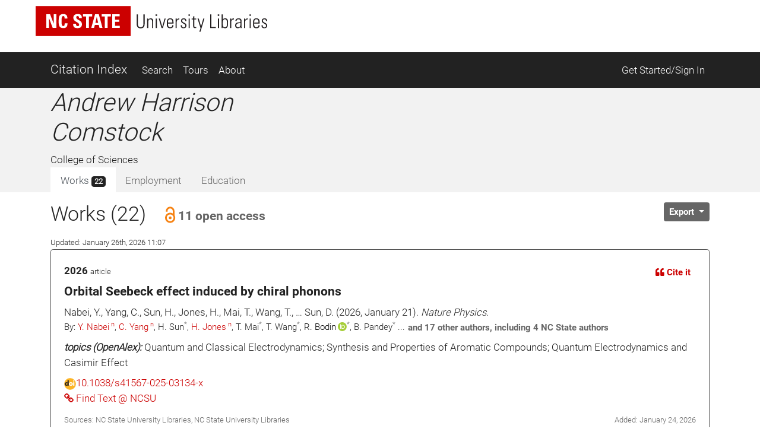

--- FILE ---
content_type: text/html; charset=utf-8
request_url: https://ci.lib.ncsu.edu/profiles/ahcomsto
body_size: 34104
content:
<!DOCTYPE html>
<html lang="en">
  <head>
  <!-- Matomo -->
<script>
  var _paq = window._paq = window._paq || [];
  /* tracker methods like "setCustomDimension" should be called before "trackPageView" */
  _paq.push(['trackPageView']);
  _paq.push(['enableLinkTracking']);
  (function() {
    var u="//matomo.lib.ncsu.edu/";
    _paq.push(['setTrackerUrl', u+'matomo.php']);
    _paq.push(['setSiteId', '70']);
    var d=document, g=d.createElement('script'), s=d.getElementsByTagName('script')[0];
    g.async=true; g.src=u+'matomo.js'; s.parentNode.insertBefore(g,s);
  })();
</script>
<noscript><p><img src="//matomo.lib.ncsu.edu/matomo.php?idsite=70&amp;rec=1" style="border:0;" alt="" /></p></noscript>
<!-- End Matomo Code -->

  <title>Andrew Harrison Comstock - Citation Index - NCSU Libraries</title>
  <meta name="csrf-param" content="authenticity_token" />
<meta name="csrf-token" content="Ydi1F1M84_qrMl05SpWqWexvaygThEJrh8H3VfGv3JKThtWG3SzhWdsVkSqA3Q2zGUXKgbxDQ-9pzZVPtybngw" />
  
  <meta charset="utf-8">
  <meta name="viewport" content="width=device-width, initial-scale=1, shrink-to-fit=no">
  <!-- NCSU Libraries branding components -->

<!-- Use new NCSU fonts -->
<link rel="stylesheet" type="text/css" href="https://cdn.ncsu.edu/brand-assets/fonts/include.css" />
<link rel="stylesheet" type="text/css" href="https://cdn.lib.ncsu.edu/fonts/global.css" />

<!-- include FontAwesome 5 CSS from their CDN -->
<link rel="stylesheet" href="https://use.fontawesome.com/releases/v5.11.2/css/all.css" integrity="sha384-KA6wR/X5RY4zFAHpv/CnoG2UW1uogYfdnP67Uv7eULvTveboZJg0qUpmJZb5VqzN" crossorigin="anonymous">

<!-- favicon -->
<link rel="icon" href="/assets/favicon-9f2b4c31e14db615f233c4df286ea93499cf057de246dff501bf5f4370d6784c.ico" sizes="any">
<link rel="icon" href="/assets/favicon-1b458a934cf96c03c005beaf1a8a28da2c58ba8092acc766a2427a127579b61c.svg" type="image/svg+xml">
<link rel="apple-touch-icon-precomposed" sizes="57x57" href="//www.lib.ncsu.edu/sites/all/themes/ncsulib_foundation/images/homescreen-icon-57x57.png">
<link rel="apple-touch-icon-precomposed" sizes="72x72" href="//www.lib.ncsu.edu/sites/all/themes/ncsulib_foundation/images/homescreen-icon-72x72.png">
<link rel="apple-touch-icon-precomposed" sizes="114x114" href="//www.lib.ncsu.edu/sites/all/themes/ncsulib_foundation/images/homescreen-icon-114x114.png">
<link rel="image_src" href="//www.lib.ncsu.edu/sites/all/themes/ncsulib_foundation/images/homescreen-icon-114x114.png">

<!-- END NCSU Libraries branding components -->

  <script type="importmap" data-turbo-track="reload">{
  "imports": {
    "charting": "/assets/charting-f4e0693861c9d05dc4360bc77608c689d9f3adefda111c0d5495a8677bfd87f8.js",
    "chartkick": "/assets/chartkick-461f54019437d6d368b7f88b0ef4043e44b50e1ab6c447c6a582153c6dd05bc3.js",
    "Chart.bundle": "/assets/Chart.bundle-6b7af2b5145a81f3d99f85a6a1f3668a65064e2b28a6352bd4d9344291bb7b8a.js",
    "@github/auto-complete-element": "https://cdn.skypack.dev/@github/auto-complete-element",
    "@popperjs/core": "https://ga.jspm.io/npm:@popperjs/core@2.11.6/dist/umd/popper.min.js",
    "bootstrap": "https://ga.jspm.io/npm:bootstrap@4.3.1/dist/js/bootstrap.js",
    "blacklight/bookmark_toggle": "/assets/blacklight/bookmark_toggle-f87dcb88a36eaa8900adf54dabcdd04b843c2c0e7f01f3962b6e31ae0ca80f17.js",
    "blacklight/button_focus": "/assets/blacklight/button_focus-c9aa6e112a440da79d7db93d8f193b33867fb75c9e9cf9a4e1f8f37a0b41c5f2.js",
    "blacklight/checkbox_submit": "/assets/blacklight/checkbox_submit-5341b79ad195bbf65bbd11870b728d469b772102e670149474d2116c94ff630e.js",
    "blacklight/core": "/assets/blacklight/core-ff991eebe97e10d77eb31c045a0b9272df46fe9f981bce5365348b68cae1f83c.js",
    "blacklight": "/assets/blacklight/index-9f2d3ba2f3b5fd38117d3516a24e52dccbf5547d04011b93ad0424ca7e2de890.js",
    "blacklight/modal": "/assets/blacklight/modal-2acf254fb2e9abbddfdfe94a2e14761822c75358c09cbd07aca27315c02bc57e.js",
    "blacklight/modalForm": "/assets/blacklight/modalForm-6c6848fb03cbb69af112bc6e955cf0f9c65adb99ac29dcdf78bf9983a30c5f01.js",
    "blacklight/search_context": "/assets/blacklight/search_context-baa288ef7c1f0c88e4b41706eb67fb7cf0b577c8dabd16cf1e04738a1fcebeb0.js"
  }
}</script>
<link rel="modulepreload" href="/assets/charting-f4e0693861c9d05dc4360bc77608c689d9f3adefda111c0d5495a8677bfd87f8.js">
<script src="/assets/es-module-shims.min-c31a0381d5de13b88b8fa2edd1fa8e64ad2a95c24fd4e11b0b17bf0f76945c42.js" async="async" data-turbo-track="reload"></script>
<script type="module">import "charting"</script>
  <script src="/assets/chartkick-461f54019437d6d368b7f88b0ef4043e44b50e1ab6c447c6a582153c6dd05bc3.js" data-turbolinks-track="reload"></script>
<script src="/assets/Chart.bundle-6b7af2b5145a81f3d99f85a6a1f3668a65064e2b28a6352bd4d9344291bb7b8a.js" data-turbolinks-track="reload"></script>
  <link rel="stylesheet" href="/assets/application-ffc4df7096ed2dfc7d35bd2e6c02f9533eec43ea63582aa783bfd8801f7a49ca.css" media="all" data-turbolinks-track="reload" />
  <script src="/assets/application-088802f2a959c7ffe390e8a329b7a81f32df38673b6057106f237c582c5a022f.js" data-turbolinks-track="reload"></script>
  <script src="/assets/blacklight/blacklight-c60add7eeb7c28268c9792b186ba5362f365a38ebb1e857ee9292c9449136d32.js"></script>
  <script src="/assets/blacklight_range_limit-1a30c04ceeb4aa4dbb31945dd6863b53f6666a6ffc49168b2606bbd39414adea.js"></script>
  
  
</head>


  <body>
    <style>
    svg.source-svg {
        position: absolute; width: 0; height: 0; overflow: hidden;
    }
</style>

<!-- DOI SVG -->
<svg class="source-svg" xmlns="http://www.w3.org/2000/svg" xmlns:xlink="http://www.w3.org/1999/xlink" version="1.1" viewBox="0 0 130 130" id="doi-icon">
    <circle style="fill:#fcb425" cx="65" cy="65" r="64"/>
    <path style="fill:#231f20" d="m 49.819127,84.559148 -11.854304,0 0,-4.825665 c -1.203594,1.510894 -4.035515,3.051053 -5.264716,3.742483 -2.151101,1.203585 -5.072066,1.987225 -7.812161,1.987225 -4.430246,0 -8.373925,-1.399539 -11.831057,-4.446924 -4.1229464,-3.636389 -6.0602455,-9.19576 -6.0602455,-15.188113 0,-6.094791 2.1126913,-10.960381 6.3380645,-14.59676 3.354695,-2.893745 7.457089,-5.209795 11.810505,-5.209795 2.535231,0 5.661807,0.227363 7.889738,1.302913 1.280414,0.614601 3.572628,2.060721 4.929872,3.469179 l 0,-25.420177 11.854304,0 z m -12.1199,-18.692584 c 0,-2.253538 -0.618258,-4.951555 -2.205973,-6.513663 -1.587724,-1.587724 -4.474153,-2.996182 -6.727691,-2.996182 -2.509615,0 -4.834476,1.825511 -6.447807,3.720535 -1.306031,1.536501 -1.959041,3.905269 -1.959041,5.877114 0,1.971835 0.740815,4.165004 2.046836,5.701505 1.587714,1.895025 3.297985,3.193739 5.833216,3.193739 2.279145,0 4.989965,-0.956662 6.552083,-2.51877 1.587714,-1.562108 2.908377,-4.185134 2.908377,-6.464278 z"/>
    <path style="fill:#fff" d="m 105.42764,25.617918 c -1.97184,0 -3.64919,0.69142 -5.03204,2.074271 -1.357247,1.357245 -2.035864,3.021779 -2.035864,4.993633 0,1.971835 0.678617,3.649193 2.035864,5.032034 1.38285,1.382861 3.0602,2.074281 5.03204,2.074281 1.99744,0 3.67479,-0.678627 5.03203,-2.035861 1.38285,-1.382861 2.07428,-3.073012 2.07428,-5.070454 0,-1.971854 -0.69143,-3.636388 -2.07428,-4.993633 -1.38285,-1.382851 -3.0602,-2.074271 -5.03203,-2.074271 z M 74.219383,45.507921 c -7.323992,0 -12.970625,2.283009 -16.939921,6.848949 -3.277876,3.782438 -4.916803,8.118252 -4.916803,13.008406 0,5.430481 1.626124,10.009834 4.878383,13.738236 3.943689,4.538918 9.475093,6.808622 16.59421,6.808622 7.093512,0 12.612122,-2.269704 16.555801,-6.808622 3.252259,-3.728402 4.878393,-8.1993 4.878393,-13.413648 0,-5.160323 -1.638938,-9.604602 -4.916803,-13.332994 -4.020509,-4.56594 -9.398263,-6.848949 -16.13326,-6.848949 z m 24.908603,1.386686 0,37.634676 12.599304,0 0,-37.634676 -12.599304,0 z M 73.835252,56.975981 c 2.304752,0 4.263793,0.852337 5.877124,2.554426 1.638928,1.675076 2.458402,3.727881 2.458402,6.159457 0,2.458578 -0.806671,4.538022 -2.419992,6.240111 -1.613331,1.675086 -3.585175,2.514099 -5.915534,2.514099 -2.612051,0 -4.737546,-1.027366 -6.376474,-3.080682 -1.331637,-1.648053 -1.997451,-3.539154 -1.997451,-5.673528 0,-2.107362 0.665814,-3.985138 1.997451,-5.633201 1.638928,-2.053316 3.764423,-3.080682 6.376474,-3.080682 z"/>
</svg>

<!-- NC STATE -->
<svg class="source-svg" xmlns="http://www.w3.org/2000/svg" xmlns:xlink="http://www.w3.org/1999/xlink" version="1.1" id="ncsu-icon" x="0px" y="0px" viewBox="0 0 604.7 289.7" style="enable-background:new 0 0 604.7 289.7;" xml:space="preserve">
    <style type="text/css">
        .st0{fill:#CC0000;}
        .st1{fill:#FFFFFF;}
    </style>
    <title>NC State University brick logo</title>
    <rect class="st0" width="604.7" height="289.7"/>
    <polygon class="st1" points="84.6,75.5 84.8,75.5 108.4,138.9 132.3,138.9 132.3,52.2 115.3,52.2 115.3,112.2 115.1,112.2   92.1,52.2 67.5,52.2 67.5,138.9 84.6,138.9 "/>
    <path class="st1" d="M176.7,127.4c-10.3,0-11.2-9.6-11.2-31.9s1.2-31.8,11.2-31.8c5.4,0,7.4,4.4,7.4,15.9h17.5  c0.7-18.6-6.7-28.9-25.2-28.9c-29.9,0-29.9,22.4-29.9,44.8s0,44.8,29.9,44.8c16.9,0,26.1-7.4,26.1-30.6H185  C184.7,116.6,185.1,127.4,176.7,127.4z"/>
    <path class="st1" d="M294.9,115.2c0-27.2-36.5-25.8-36.5-42.2c-0.5-4.7,3-8.8,7.6-9.3c0.6-0.1,1.2-0.1,1.8,0c7.3,0,8.4,6.6,8.4,13.1  h17.6c1.2-18.1-7.5-26.1-25.2-26.1c-22.4,0-28.6,11.2-28.6,24.4c0,25.9,36.5,26.8,36.5,42.4c0.6,4.8-2.7,9.2-7.5,9.8  c-0.5,0.1-1.1,0.1-1.7,0.1c-9.7,0-9.7-7.1-9.7-15.5h-18.7c-0.9,15,3.2,28.2,25.8,28.2C278.4,140.3,294.9,137.7,294.9,115.2z"/>
    <polygon class="st1" points="321.2,138.9 339.3,138.9 339.3,66.6 359.5,66.6 359.5,52.2 301,52.2 301,66.6 321.2,66.6 "/>
    <path class="st1" d="M378.1,52.2l-24,86.8h17.8l4.9-19.3h24.7l4.8,19.3h19.2l-23.6-86.8H378.1z M380.8,106.4l8.2-37.5l0,0l8.7,37.5  H380.8z"/>
    <polygon class="st1" points="458.2,138.9 458.2,66.6 478.4,66.6 478.4,52.2 419.9,52.2 419.9,66.6 440.1,66.6 440.1,138.9 "/>
    <polygon class="st1" points="535.1,125.5 505,125.5 505,100.2 531.8,100.2 531.8,86.9 505,86.9 505,65.5 534.2,65.5 534.2,52.2   486.8,52.2 486.8,138.9 535.1,138.9 "/>
    <path class="st1" d="M102.7,211.2c0,9.3,0,22.4-14.4,22.4s-14.3-13.1-14.3-22.4v-44.8h-6.7v49.3c0,18.3,9.6,23.1,20.7,23.1  s20.7-4.8,20.7-23.1v-49.3h-5.9V211.2z"/>
    <polygon class="st1" points="166.2,228.7 166,228.9 137.3,166.6 127.6,166.6 127.6,237.5 133.9,237.5 133.9,174.8 134.1,174.6   162.9,237.5 172.5,237.5 172.5,166.6 166.2,166.6 "/>
    <rect x="192.3" y="166.6" class="st1" width="6.3" height="70.9"/>
    <polygon class="st1" points="235.3,230.1 235.1,230.1 218.3,166.6 211.5,166.6 231.4,237.5 239.2,237.5 258.8,166.6 252.8,166.6 "/>
    <polygon class="st1" points="278,203.8 302.6,203.8 302.6,198.4 278,198.4 278,171.9 303.7,171.9 303.7,166.6 271.6,166.6   271.6,237.5 304.4,237.5 304.4,232.3 278,232.3 "/>
    <path class="st1" d="M344.6,200.7L344.6,200.7c9.5-2.2,11.2-8.1,11.2-16.9c0-12.4-3.4-17-17-17h-19.7v70.9h5.7v-34.5h12  c13.6,0,11.2,13.7,11.2,16.8c0,5.9,0.3,11.7,1,17.6h5.9c0-2.7-0.7-5.5-0.7-8.2C355.1,203.9,354.6,202.8,344.6,200.7z M336,197.9  h-11.2v-26h12.9c7.4,0,11.2,1.9,11.2,11.2C349.3,195.4,344.9,197.9,336,197.9z"/>
    <path class="st1" d="M392,198.2c-8.1-5.8-13.3-6.2-13.3-16.7c0-8.3,4.8-11.2,12.4-11.2c9.6,0,11.9,5.4,12.1,14.1h6.3  c0-10.3-3.1-19.4-17.8-19.4c-11.2,0-19.4,5-19.3,17.4c0,7.1,0.7,11.2,14.4,19.7c10.2,6.3,16.6,9.1,16.6,18.7  c0.8,6.1-3.6,11.7-9.7,12.5c-0.9,0.1-1.7,0.1-2.6,0c-12.7,0-13.2-8.2-13.2-16h-6.5c0,13.9,5.6,21.4,19.5,21.4  c9.2,1.2,17.6-5.3,18.8-14.5c0.2-1.5,0.2-3,0-4.4C409.4,206.3,400.5,204.5,392,198.2z"/>
    <rect x="427.1" y="166.6" class="st1" width="6.3" height="70.9"/>
    <polygon class="st1" points="447,171.9 464.3,171.9 464.3,237.5 470.6,237.5 470.6,171.9 487.8,171.9 487.8,166.6 447,166.6 "/>
    <polygon class="st1" points="535.2,166.6 518.2,201.9 502.1,166.6 494.9,166.6 514.9,208.1 514.9,237.5 521.3,237.5 521.3,208.1   541.5,166.6 "/>
</svg>

<!-- Open Access -->
<svg class="source-svg" viewBox="0 0 600 1000" xmlns="http://www.w3.org/2000/svg" xmlns:rdf="http://www.w3.org/1999/02/22-rdf-syntax-ns#" xmlns:cc="http://creativecommons.org/ns#" xmlns:dc="http://purl.org/dc/elements/1.1/" id="oa-icon">
    <metadata><rdf:RDF><cc:Work rdf:about="">
        <dc:format>image/svg+xml</dc:format>
        <dc:type rdf:resource="http://purl.org/dc/dcmitype/StillImage"/>
        <dc:creator>art designer at PLoS, modified by Wikipedia users Nina, Beao, JakobVoss, and AnonMoos</dc:creator>
        <dc:description>Open Access logo, converted into svg, designed by PLoS. This version with transparent background.</dc:description>
        <dc:source>http://commons.wikimedia.org/wiki/File:Open_Access_logo_PLoS_white.svg</dc:source>
        <dc:license rdf:resource="http://creativecommons.org/licenses/by-sa/3.0/"/>
        <cc:license rdf:resource="http://creativecommons.org/licenses/by-sa/3.0/"/>
        <cc:attributionName>art designer at PLoS, modified by Wikipedia users Nina, Beao, JakobVoss, and AnonMoos</cc:attributionName>
        <cc:attributionURL>http://www.plos.org/</cc:attributionURL>
    </cc:Work></rdf:RDF></metadata>
    <g stroke="#f68212" stroke-width="104.764" fill="none">
        <path d="M111.387,308.135V272.408A209.21,209.214 0 0,1 529.807,272.408V530.834"/>
        <circle cx="320.004" cy="680.729" r="256.083"/>
    </g>
    <circle fill="#f68212" cx="321.01" cy="681.659" r="86.4287"/>
</svg>

<ul class="skip-link skip">
    <li><a href="#main-nav-skip">skip to Main Navigation</a></li>
    <li><a href="#main-content-skip">skip to Main Content</a></li>
    <li><a href="#footer">skip to Footer</a></li>
</ul>

<header id="library-website-header" class="contain-to-grid simple">
  <div id="logo-nav-wrap">
	  <div id="logo-nav">
      <div id="main-logo">
	   		<a href="https://www.lib.ncsu.edu/" aria-label="nc state university libraries logo"><svg xmlns="http://www.w3.org/2000/svg" viewBox="0 0 277.98 36.05"><defs><style>.cls-1{fill:#231f20;}.cls-2{fill:#c00;}.cls-3{fill:#fff;}</style></defs><title>NC State University Libraries Logo</title><g id="libraries-logo"><path class="cls-1" d="M127.25,38.31c0,2.13,0,5.18,3.34,5.18s3.34-3.05,3.34-5.18V28h1.46V39.37c0,4.23-2.23,5.34-4.8,5.34s-4.79-1.11-4.79-5.34V28h1.45Z" transform="translate(-4.5 -17.97)"/><path class="cls-1" d="M139.72,44.4h-1.36V32.92h1.36v1.41h.05a3.33,3.33,0,0,1,2.77-1.64c2.84,0,3.13,2.12,3.13,3.62V44.4h-1.36v-8c0-1.35-.52-2.59-2.11-2.59-1.23,0-2.48.84-2.48,3.4Z" transform="translate(-4.5 -17.97)"/><path class="cls-1" d="M148.53,29.72V28h1.68v1.73Zm.16,14.68V32.92h1.37V44.4Z" transform="translate(-4.5 -17.97)"/><path class="cls-1" d="M156.48,42.67h.05l2.79-9.75h1.32L157.23,44.4h-1.56l-3.41-11.48h1.48Z" transform="translate(-4.5 -17.97)"/><path class="cls-1" d="M163.43,38.94v.89c0,1.59.44,3.7,2.59,3.7a2.35,2.35,0,0,0,2.53-2.63H170c-.16,2.77-1.66,3.72-4,3.72-2,0-4-.79-4-4.27V37.53c0-3.31,1.39-4.84,4-4.84,4,0,4,2.84,4,6.25Zm5.18-1.09c0-2.54-.4-4.06-2.59-4.06s-2.59,1.52-2.59,4.06Z" transform="translate(-4.5 -17.97)"/><path class="cls-1" d="M173.91,34.47h0a3.49,3.49,0,0,1,3.16-1.78v1.39a2.74,2.74,0,0,0-3.2,2.93V44.4h-1.37V32.92h1.37Z" transform="translate(-4.5 -17.97)"/><path class="cls-1" d="M182.13,44.62c-2.48,0-3.46-1.2-3.43-3.63h1.38c0,1.56.37,2.61,2.12,2.61a1.78,1.78,0,0,0,2-2c0-3-5.16-2.23-5.16-6,0-2.12,1.46-2.87,3.46-2.87,2.27,0,3,1.57,3,3.32h-1.34c-.07-1.45-.46-2.22-2-2.22a1.63,1.63,0,0,0-1.75,1.65c0,2.87,5.15,2.09,5.15,5.93C185.51,43.53,184.26,44.62,182.13,44.62Z" transform="translate(-4.5 -17.97)"/><path class="cls-1" d="M188,29.72V28h1.68v1.73Zm.16,14.68V32.92h1.36V44.4Z" transform="translate(-4.5 -17.97)"/><path class="cls-1" d="M191.8,34V32.92h1.84V30.56L195,30v3h2.31V34H195v7.36c0,1.53.16,1.89,1.25,1.89a6.16,6.16,0,0,0,1.06-.07v1.18a10.8,10.8,0,0,1-1.29.07c-1.84,0-2.39-.82-2.39-2.23V34Z" transform="translate(-4.5 -17.97)"/><path class="cls-1" d="M202.46,44.42l-3.64-11.5h1.48l2.79,9.41h0l2.7-9.41h1.37l-4.75,15.82h-1.34Z" transform="translate(-4.5 -17.97)"/><path class="cls-1" d="M214,44.4V28h1.45V43.17h5.43V44.4Z" transform="translate(-4.5 -17.97)"/><path class="cls-1" d="M223.19,29.72V28h1.69v1.73Zm.16,14.68V32.92h1.37V44.4Z" transform="translate(-4.5 -17.97)"/><path class="cls-1" d="M227.65,44.4a7.37,7.37,0,0,0,.13-1.14V28h1.37v6.23l0,0a3.16,3.16,0,0,1,2.91-1.57c3.73,0,3.43,3.91,3.43,6,0,2.52-.2,6-3.54,6A3,3,0,0,1,229.1,43h0V44.4Zm3.93-.87c2.52,0,2.59-2.16,2.59-4.84s-.07-4.9-2.59-4.9c-2.21,0-2.48,3-2.48,4.7S229.1,43.53,231.58,43.53Z" transform="translate(-4.5 -17.97)"/><path class="cls-1" d="M239.34,34.47h0a3.49,3.49,0,0,1,3.16-1.78v1.39A2.75,2.75,0,0,0,239.34,37V44.4H238V32.92h1.36Z" transform="translate(-4.5 -17.97)"/><path class="cls-1" d="M250.43,43h-.05a3.67,3.67,0,0,1-3.25,1.63c-2,0-3.15-1.38-3.15-3.38,0-4,4-3.62,6.36-3.8v-.95c0-1.68-.5-2.7-2.32-2.7-1.25,0-2.25.61-2.25,2h-1.45c.11-2.2,1.81-3.07,3.81-3.07,1.16,0,3.57.12,3.57,3.05v5.77a24,24,0,0,0,.14,2.89h-1.41Zm-.09-4.46c-2,.07-4.91-.15-4.91,2.64a2.08,2.08,0,0,0,2.07,2.36,3,3,0,0,0,2.84-2.91Z" transform="translate(-4.5 -17.97)"/><path class="cls-1" d="M256,34.47h0a3.48,3.48,0,0,1,3.15-1.78v1.39A2.74,2.74,0,0,0,256,37V44.4h-1.36V32.92H256Z" transform="translate(-4.5 -17.97)"/><path class="cls-1" d="M261.26,29.72V28h1.68v1.73Zm.16,14.68V32.92h1.36V44.4Z" transform="translate(-4.5 -17.97)"/><path class="cls-1" d="M266.87,38.94v.89c0,1.59.43,3.7,2.59,3.7A2.34,2.34,0,0,0,272,40.9h1.44c-.16,2.77-1.66,3.72-4,3.72-2,0-3.95-.79-3.95-4.27V37.53c0-3.31,1.39-4.84,3.95-4.84,4,0,4,2.84,4,6.25Zm5.18-1.09c0-2.54-.41-4.06-2.59-4.06s-2.59,1.52-2.59,4.06Z" transform="translate(-4.5 -17.97)"/><path class="cls-1" d="M279.09,44.62c-2.47,0-3.45-1.2-3.43-3.63h1.39c0,1.56.36,2.61,2.11,2.61a1.78,1.78,0,0,0,1.95-2c0-3-5.15-2.23-5.15-6,0-2.12,1.45-2.87,3.45-2.87,2.27,0,3,1.57,3,3.32h-1.34c-.07-1.45-.45-2.22-2-2.22a1.63,1.63,0,0,0-1.75,1.65c0,2.87,5.16,2.09,5.16,5.93C282.48,43.53,281.23,44.62,279.09,44.62Z" transform="translate(-4.5 -17.97)"/><rect class="cls-2" width="114.1" height="36.05"/><polygon class="cls-3" points="12.75 26.21 12.75 9.85 17.37 9.85 21.73 21.18 21.77 21.18 21.77 9.85 24.96 9.85 24.96 26.21 20.46 26.21 15.99 14.25 15.95 14.25 15.95 26.21 12.75 26.21"/><path class="cls-3" d="M32.19,36c0-4.33,0-8.46,5.64-8.46,3.5,0,4.9,1.93,4.76,5.44H39.24c0-2.18-.38-3-1.41-3-1.92,0-2.17,1.81-2.17,6s.25,6,2.17,6c1.59,0,1.52-2,1.57-3.33h3.38c0,4.37-1.75,5.78-5,5.78-5.64,0-5.64-4.18-5.64-8.45" transform="translate(-4.5 -17.97)"/><path class="cls-3" d="M54.43,44.46c-4.25,0-5-2.5-4.86-5.33H53c0,1.56.06,2.88,1.94,2.88a1.64,1.64,0,0,0,1.73-1.86c0-2.95-6.89-3.13-6.89-8,0-2.56,1.22-4.6,5.39-4.6,3.33,0,5,1.49,4.76,4.91H56.6C56.6,31.24,56.4,30,55,30a1.6,1.6,0,0,0-1.77,1.74c0,3.11,6.89,2.84,6.89,8,0,4.24-3.1,4.74-5.7,4.74" transform="translate(-4.5 -17.97)"/><polygon class="cls-3" points="67.83 9.85 67.83 12.57 64.02 12.57 64.02 26.21 60.6 26.21 60.6 12.57 56.79 12.57 56.79 9.85 67.83 9.85"/><path class="cls-3" d="M71.3,44.18l4.54-16.36h4.5l4.44,16.36h-3.6l-.9-3.62H75.61l-.93,3.62ZM77.9,31h-.05l-1.56,7.08h3.26Z" transform="translate(-4.5 -17.97)"/><polygon class="cls-3" points="90.26 9.85 90.26 12.57 86.45 12.57 86.45 26.21 83.03 26.21 83.03 12.57 79.23 12.57 79.23 9.85 90.26 9.85"/><polygon class="cls-3" points="91.86 26.21 91.86 9.85 100.78 9.85 100.78 12.36 95.27 12.36 95.27 16.4 100.35 16.4 100.35 18.91 95.27 18.91 95.27 23.7 100.96 23.7 100.96 26.21 91.86 26.21"/></g></svg></a>
      </div>
    </div>
	</div>
</header>





<nav class="navbar navbar-dark bg-dark navbar-expand-md mt-3" id="main-nav-skip">
  <div class="container">
    <a class="navbar-brand" href="/">Citation Index</a>
    <button class="navbar-toggler" type="button" data-toggle="collapse" data-target="#navbarSupportedContent" aria-controls="navbarSupportedContent" aria-expanded="false" aria-label="Toggle navigation">
      <span class="navbar-toggler-icon"></span>
    </button>
    <div class="collapse navbar-collapse" id="navbarSupportedContent">
      <ul class="navbar-nav">
        <li class="nav-item ">
          <a class="nav-link" href="/search">Search</a>
        </li>
        <li class="nav-item ">
          <a class="nav-link" href="/tours">Tours</a>
        </li>
        <li class="nav-item ">
          <a class="nav-link" href="/about">About</a>
        </li>
      </ul>
      <ul class="navbar-nav ml-auto">
          <li class="nav-item">
            <a class="nav-link" href="https://ci.lib.ncsu.edu/user/edit_orcid">Get Started/Sign In</a>
          </li>
      </ul>
    </div>
  </div>
</nav>



    <div class="container-fluid" id="main" role="main">
      <div id="main-content-skip">


        
        
<div class="row profile">
  <div class="col-12 bg-light">
    <div class="container main-margin">
      <div class="row">

        <!-- Author Name, Unit, Orcid -->
        <div class="col-xs-12 col-lg-5">
          <div id="name-other-names">
            <h1 class="italic">Andrew Harrison Comstock</h1>
          </div>

          <div class="ma-2 departments" id="units">
              College of Sciences

          </div>

          <div id="orcid-link">
          </div>

          <div id="orcid-keywords">
          </div>
        </div>

        <div class="col-xs-12 col-lg-7">
          <div class="d-flex flex-column" style="height: 100%;">
            <!-- Author Bio -->
            <div class="bio" id="orcid-bio">
                

            </div>


          </div>
        </div>

      </div> <!-- profile row -->

      <div class="row">
        <div class="col-7">
          <!-- Tabs -->
          <div class="tabs mt-auto align-self-start">
            <ul class="nav nav-tabs no-border no-radius justify-content-start" role="tablist">
  <li class="nav-item">
    <a
  class="nav-link active "
  id="works-tab"
    data-toggle="tab"
    href="#works"
    role="tab"
    aria-controls="works"
    aria-selected="true"
>
  
      Works <span class="badge badge-dark">
        22
      </span>

</a>
  </li>
  <li class="nav-item">
    <a
  class="nav-link  disabled"
  id="employment-tab"
    tabindex="-1"
    aria-disabled="true"


>
  
      Employment

</a>
  </li>
  <li class="nav-item">
    <a
  class="nav-link  disabled"
  id="education-tab"
    tabindex="-1"
    aria-disabled="true"


>
  
      Education

</a>
  </li>
</ul><!-- Tabs:end -->

          </div>
        </div>
        <div class="col-5">
          <div class="d-flex flex-column" style="height: 100%;">
            <div class="mt-auto align-self-end">

            </div>
          </div>
        </div>
      </div>
    </div> <!-- profile container -->
  </div>

  <div class="col-12">
    <div class="container">
      <div class="row">
        <div class="col-12">

          <!-- Tab-content -->
          <div class="tab-content mt-3">
            <!-- WORKS -->
              <div
  class="tab-pane fade show active"
  id="works" role="tabpanel" aria-labelledby="works-tab">
  
      <div class="row">

        <div class="col-8">
          <div id="works-heading">
            <h2>Works (22)
                <button class="btn btn-link text-secondary" data-toggle="modal" data-target="#openAccessModal">
                  <span class="h5 pl-1">
                    <svg xmlns:xlink="http://www.w3.org/1999/xlink" width="28px" height="28px" style="vertical-align: text-bottom; height: 28px; width: 28px">
  <use xlink:href="#oa-icon"></use>
</svg>11 open access
                  </span>
                </button>
            </h2>
            <div><span class="small">Updated: January 26th, 2026 11:07</span></div>
          </div>
        </div>
        <div class="col-4">
          <div class="float-left">
          </div>

          <div class="dropdown float-right" id="export-options">
            <button class="btn btn-secondary btn-sm dropdown-toggle" type="button" id="actionsMenuButton" data-toggle="dropdown" aria-haspopup="true" aria-expanded="false">
              Export
            </button>
            <div class="dropdown-menu dropdown-menu-right" aria-labelledby="actionsMenuButton">
              <a class="dropdown-item" href="https://ci.lib.ncsu.edu/profiles/ahcomsto.ris">Download RIS (all)</a>
              <a class="dropdown-item" href="https://ci.lib.ncsu.edu/profiles/ahcomsto.ris?nodoi=true">Download RIS (only without DOIs)</a>
              <a class="dropdown-item" href="https://ci.lib.ncsu.edu/profiles/ahcomsto.bib">Download BibTeX</a>
              <a class="dropdown-item" download="ahcomsto-ci-works.txt" href="https://ci.lib.ncsu.edu/profiles/ahcomsto.txt">Download Plain Text</a>
              <a class="dropdown-item" href="https://ci.lib.ncsu.edu/profiles/ahcomsto.json">View JSON</a>


            </div>
          </div>
        </div>
      </div>

        <div class="card result-card mb-3">
  <div class="card-body result-card-body">
      <div class="card citation-card">
        <div class="card-body mb-0">
          <!-- Type and year -->
          <div class="row">
            <div class="col-6">
              <p class="m-0"><span class="braid-year">2026</span> <small><span class="braid-type">article</span></small></p>
            </div>
            <div class="col-6 text-right">
              <!-- Cite it -->
              <button type="button" class="btn btn-link btn-sm" data-toggle="collapse" data-target="#formattedCollapse-1437045">
                <i class="fas fa-quote-left"></i> Cite it
              </button>
            </div>
            <div class="col-12">
              <div class="collapse citation-data-collapse" id="formattedCollapse-1437045" data-path="/braids/1437045,1437392/styled">
  <div class="text-center mt-2 loading-div">
    <div class="loader">
  <span class="dot dot_1"></span>
  <span class="dot dot_2"></span>
  <span class="dot dot_3"></span>
  <span class="dot dot_4"></span>
</div>
  </div>
  <div class="content"></div>
</div>
            </div>
          </div>
          <div class="mb-2">
            <!-- Title -->
            <p class="lead mb-1">
              Orbital Seebeck effect induced by chiral phonons
            </p>
            <!-- Rest of citation -->
            <p class="card-text mb-0">
              Nabei, Y., Yang, C., Sun, H., Jones, H., Mai, T., Wang, T., … Sun, D. (2026, January 21).  <i>Nature Physics</i>.
            </p>
            <!-- Authors -->
              <div class="cc-authors">
    <p class="mb-0">
      By:
          <span><span><a title="Yoji Nabei - Yoji Nabei - Department of Physics, North Carolina State University, Raleigh, NC, USA;Organic and Carbon Electronics Lab (ORaCEL), North Carolina State University, Raleigh, NC, USA" href="https://ci.lib.ncsu.edu/profiles/ynabei">Y. Nabei</a><sup class="n"> n</sup>, <a title="Cong Yang - Cong Yang - Department of Mechanical and Aerospace Engineering, North Carolina State University, Raleigh, NC, USA;Organic and Carbon Electronics Lab (ORaCEL), North Carolina State University, Raleigh, NC, USA" href="https://ci.lib.ncsu.edu/profiles/cyang29">C. Yang</a><sup class="n"> n</sup>, <span title="Hong Sun - School of Physics and Technology, Nanjing Normal University, Nanjing, China" class="ka">H. Sun<sup class="a">*</sup></span>, <a title="Hana Jones - Hana Jones - Department of Physics, North Carolina State University, Raleigh, NC, USA;Organic and Carbon Electronics Lab (ORaCEL), North Carolina State University, Raleigh, NC, USA" href="https://ci.lib.ncsu.edu/profiles/hcjones3">H. Jones</a><sup class="n"> n</sup>, <span title="Thuc Mai - Air Force Research Laboratory, Dayton, OH, USA" class="ka">T. Mai<sup class="a">*</sup></span>, <span title="Tian Xu Wang - Department of Chemistry, University of Washington, Seattle, WA, USA" class="ka">T. Wang<sup class="a">*</sup></span>, <a title="Rikard Bodin - Department of Physics and Astronomy, University of Utah, Salt Lake City, UT, USA - https://orcid.org/0000-0001-6877-6436" class="nu" target="blank" href="https://orcid.org/0000-0001-6877-6436"><span class="sl">R. Bodin</span> <i class="fab fa-orcid"></i><sup class="a">*</sup></a>, <span title="Binod Pandey - Department of Physics and Astronomy, University of Utah, Salt Lake City, UT, USA" class="ka">B. Pandey<sup class="a">*</sup></span></span><span class="additional-authors-list"><span class="initial-author-list"> ...<button class="btn btn-link text-secondary p-0 pl-1 toggle-additional-authors" style="font-size: .9rem;">and 17 other authors, including 4 NC State authors</button></span><span class="expanded-author-list" style="display: none;"><span>, <a title="ZIQI WANG - Ziqi Wang - Department of Mechanical and Aerospace Engineering, North Carolina State University, Raleigh, NC, USA;Organic and Carbon Electronics Lab (ORaCEL), North Carolina State University, Raleigh, NC, USA" href="https://ci.lib.ncsu.edu/profiles/zwang235">Z. Wang</a><sup class="n"> n</sup>, <span title="Yuzan Xiong - Department of Physics and Astronomy, University of North Carolina at Chapel Hill, Chapel Hill, NC, USA" class="ka">Y. Xiong<sup class="a">*</sup></span>, <span title="Andrew Comstock - Andrew H. Comstock - Department of Physics, North Carolina State University, Raleigh, NC, USA;Organic and Carbon Electronics Lab (ORaCEL), North Carolina State University, Raleigh, NC, USA" class="highlighted-author">A. Comstock</span><sup class="n"> n</sup>, <span title="Benjamin Ewing - Department of Physics, North Carolina State University, Raleigh, NC, USA" class="ka">B. Ewing<sup class="n"> n</sup></span>, <span title="John Bingen - Department of Physics, North Carolina State University, Raleigh, NC, USA" class="ka">J. Bingen<sup class="n"> n</sup></span>, <a title="Rui Sun - Rui Sun - Department of Physics, North Carolina State University, Raleigh, NC, USA;Organic and Carbon Electronics Lab (ORaCEL), North Carolina State University, Raleigh, NC, USA" href="https://ci.lib.ncsu.edu/profiles/rsun22">R. Sun</a><sup class="n"> n</sup>, <span title="Dmitry Smirnov - National High Magnetic Field Laboratory, Tallahassee, FL, USA" class="ka">D. Smirnov<sup class="a">*</sup></span>, <span title="Wei Zhang (405) - Department of Physics and Astronomy, University of North Carolina at Chapel Hill, Chapel Hill, NC, USA" class="ka">W. Zhang<sup class="a">*</sup></span>, <a title="A. Hoffmann - Department of Materials Science &amp; Engineering and Materials Research Laboratory, The Grainger College of Engineering, University of Illinois at Urbana-Champaign, Urbana, IL, USA - https://orcid.org/0000-0002-6800-4169" class="nu" target="blank" href="https://orcid.org/0000-0002-6800-4169"><span class="sl">A. Hoffmann</span> <i class="fab fa-orcid"></i><sup class="a">*</sup></a>, <a title="Rahul Rao - Air Force Research Laboratory, Dayton, OH, USA - https://orcid.org/0000-0002-6415-0185" class="nu" target="blank" href="https://orcid.org/0000-0002-6415-0185"><span class="sl">R. Rao</span> <i class="fab fa-orcid"></i><sup class="a">*</sup></a>, <span title="Ming Hu - Department of Mechanical Engineering, University of South Carolina, Columbia, SC, USA" class="ka">M. Hu<sup class="a">*</sup></span>, <span title="Z. Valy Vardeny - Department of Physics and Astronomy, University of Utah, Salt Lake City, UT, USA" class="ka">Z. Vardeny<sup class="a">*</sup></span>, <span title="Binghai Yan - Department of Physics, Pennsylvania State University, University Park, PA, USA" class="ka">B. Yan<sup class="a">*</sup></span>, <span title="Xiaosong Li - Department of Chemistry, University of Washington, Seattle, WA, USA" class="ka">X. Li<sup class="a">*</sup></span>, <span title="Jun Zhou - School of Physics and Technology, Nanjing Normal University, Nanjing, China" class="ka">J. Zhou<sup class="a">*</sup></span>, <span title="Jun S. Liu - Department of Mechanical and Aerospace Engineering, North Carolina State University, Raleigh, NC, USA;Organic and Carbon Electronics Lab (ORaCEL), North Carolina State University, Raleigh, NC, USA" class="ka">J. Liu<sup class="n"> n</sup></span>, <a title="Dali Sun - Xin Li - Department of Physics, North Carolina State University, Raleigh, NC, USA;Organic and Carbon Electronics Lab (ORaCEL), North Carolina State University, Raleigh, NC, USA" href="https://ci.lib.ncsu.edu/profiles/dsun4">D. Sun</a><sup class="n"> n</sup> <a title="Dali Sun - https://orcid.org/0000-0003-4662-3265" href="https://orcid.org/0000-0003-4662-3265"><i class="fab fa-orcid"></i></a></span></span></span></span>
    </p>
  </div>

            <!-- Editors -->
          </div>
          <div class="row mb-2">
            <div class="col-md">
                <div class="row">
                  <div class="col-md">
                    <span class="keyword_list_heading">topics (OpenAlex):</span> Quantum and Classical Electrodynamics; Synthesis and Properties of Aromatic Compounds; Quantum Electrodynamics and Casimir Effect
                  </div>
                </div>
            </div>
          </div>
          <div class="row">
            <div class="col-md">
              <!-- additional links -->
                <div>
    <a target="_blank" href="https://dx.doi.org/10.1038/s41567-025-03134-x"><svg xmlns:xlink="http://www.w3.org/1999/xlink" width="1.2em" height="1.2em" style="vertical-align: middle; height: 1.2em; width: 1.2em">
  <use xlink:href="#doi-icon"></use>
</svg><span class="cc-DOI">10.1038/s41567-025-03134-x</span></a>
  </div>
  <div>
    <a target="_blank" href="http://js8lb8ft5y.search.serialssolutions.com/?sid=citation_index&amp;id=10.1038/s41567-025-03134-x"><i class="fa fa-link"></i> Find Text @ NCSU</a>
  </div>

            </div>
            <div class="col-md">
            </div>
          </div>
          <div class="d-flex justify-content-between">
            <div class="mt-2 text-muted">
              <small>Sources: NC State University Libraries, NC State University Libraries</small>
            </div>
            <div class="mt-2 text-muted">
              <div>
                <small>Added: January 24, 2026</small>
              </div>
            </div>
          </div>
          <div class="row">
            <div class="col text-right">
            </div>
          </div>
      </div>
    </div>
</div>
</div>
<div class="card result-card mb-3">
  <div class="card-body result-card-body">
      <div class="card citation-card">
        <div class="card-body mb-0">
          <!-- Type and year -->
          <div class="row">
            <div class="col-6">
              <p class="m-0"><span class="braid-year">2025</span> <small><span class="braid-type">article</span></small></p>
            </div>
            <div class="col-6 text-right">
              <!-- Cite it -->
              <button type="button" class="btn btn-link btn-sm" data-toggle="collapse" data-target="#formattedCollapse-1427363">
                <i class="fas fa-quote-left"></i> Cite it
              </button>
            </div>
            <div class="col-12">
              <div class="collapse citation-data-collapse" id="formattedCollapse-1427363" data-path="/braids/1426494,1427363,1427930/styled">
  <div class="text-center mt-2 loading-div">
    <div class="loader">
  <span class="dot dot_1"></span>
  <span class="dot dot_2"></span>
  <span class="dot dot_3"></span>
  <span class="dot dot_4"></span>
</div>
  </div>
  <div class="content"></div>
</div>
            </div>
          </div>
          <div class="mb-2">
            <!-- Title -->
            <p class="lead mb-1">
              Determination of orbital relaxation in Ti/Ni heterostructure via orbital pumping
            </p>
            <!-- Rest of citation -->
            <p class="card-text mb-0">
              Sun, R., Nabei, Y., McConnell, A., Zhang, X., Comstock, A., Jones, H., … Sun, D. (2025, September 23).  <i>Journal of Applied Physics</i>, Vol. 138.
            </p>
            <!-- Authors -->
              <div class="cc-authors">
    <p class="mb-0">
      By:
          <span><span><a title="Rui Sun - Rui Sun - Department of Physics, North Carolina State University 1 , Raleigh, North Carolina 27695," href="https://ci.lib.ncsu.edu/profiles/rsun22">R. Sun</a><sup class="n"> n</sup>, <a title="Yoji Nabei - Yoji Nabei - Department of Physics, North Carolina State University 1 , Raleigh, North Carolina 27695," href="https://ci.lib.ncsu.edu/profiles/ynabei">Y. Nabei</a><sup class="n"> n</sup>, <a title="Aeron McConnell - Aeron McConnell - Department of Physics, North Carolina State University 1 , Raleigh, North Carolina 27695," href="https://ci.lib.ncsu.edu/profiles/amcconn">A. McConnell</a><sup class="n"> n</sup>, <a title="Xiaotong Zhang - Xiaotong Zhang - Department of Physics, North Carolina State University 1 , Raleigh, North Carolina 27695," href="https://ci.lib.ncsu.edu/profiles/xzhan243">X. Zhang</a><sup class="n"> n</sup>, <span title="Andrew Comstock - Andrew H. Comstock - Department of Physics, North Carolina State University 1 , Raleigh, North Carolina 27695," class="highlighted-author">A. Comstock</span><sup class="n"> n</sup>, <a title="Hana Jones - H. F. Jones - Department of Physics, North Carolina State University 1 , Raleigh, North Carolina 27695," href="https://ci.lib.ncsu.edu/profiles/hcjones3">H. Jones</a><sup class="n"> n</sup>, <a title="Rishiram Gyawali - Rajendra Gyawali - Department of Physics, North Carolina State University 1 , Raleigh, North Carolina 27695," href="https://ci.lib.ncsu.edu/profiles/rgyawal">R. Gyawali</a><sup class="n"> n</sup>, <span title="Yuzan Xiong - Department of Physics and Astronomy, University of North Carolina at Chapel Hill 3 , Chapel Hill, North Carolina 27599," class="ka">Y. Xiong<sup class="a">*</sup></span></span><span class="additional-authors-list"><span class="initial-author-list"> ...<button class="btn btn-link text-secondary p-0 pl-1 toggle-additional-authors" style="font-size: .9rem;">and 4 other authors, including 3 NC State authors</button></span><span class="expanded-author-list" style="display: none;"><span>, <a title="ZIQI WANG - Z. Wang - Department of Mechanical and Aerospace Engineering, North Carolina State University 4 , Raleigh, North Carolina 27695," href="https://ci.lib.ncsu.edu/profiles/zwang235">Z. Wang</a><sup class="n"> n</sup>, <a title="Jun Liu - Jùn Líu - Department of Mechanical and Aerospace Engineering, North Carolina State University 4 , Raleigh, North Carolina 27695," href="https://ci.lib.ncsu.edu/profiles/jliu38">J. Liu</a><sup class="n"> n</sup> <a title="Jun Liu - https://orcid.org/0000-0002-7335-5860" href="https://orcid.org/0000-0002-7335-5860"><i class="fab fa-orcid"></i></a>, <a title="Wei Zhang - Department of Physics and Astronomy, University of North Carolina at Chapel Hill 3 , Chapel Hill, North Carolina 27599, - https://orcid.org/0000-0002-5878-3090" class="nu" target="blank" href="https://orcid.org/0000-0002-5878-3090"><span class="sl">W. Zhang</span> <i class="fab fa-orcid"></i><sup class="a">*</sup></a> &amp; <a title="Dali Sun - Dali Sun - Department of Physics, North Carolina State University 1 , Raleigh, North Carolina 27695," href="https://ci.lib.ncsu.edu/profiles/dsun4">D. Sun</a><sup class="n"> n</sup> <a title="Dali Sun - https://orcid.org/0000-0003-4662-3265" href="https://orcid.org/0000-0003-4662-3265"><i class="fab fa-orcid"></i></a></span></span></span></span>
    </p>
  </div>

            <!-- Editors -->
          </div>
          <div class="row mb-2">
            <div class="col-md">
                <div class="row">
                  <div class="col-md">
                    <span class="keyword_list_heading">topics (OpenAlex):</span> Magnetic properties of thin films; Heusler alloys: electronic and magnetic properties; Metal and Thin Film Mechanics
                  </div>
                </div>
            </div>
          </div>
          <div class="row">
            <div class="col-md">
              <!-- additional links -->
                <div>
    <a target="_blank" href="https://dx.doi.org/10.1063/5.0292745"><svg xmlns:xlink="http://www.w3.org/1999/xlink" width="1.2em" height="1.2em" style="vertical-align: middle; height: 1.2em; width: 1.2em">
  <use xlink:href="#doi-icon"></use>
</svg><span class="cc-DOI">10.1063/5.0292745</span></a>
  </div>
  <div>
    <a target="_blank" href="http://js8lb8ft5y.search.serialssolutions.com/?sid=citation_index&amp;id=10.1063/5.0292745"><i class="fa fa-link"></i> Find Text @ NCSU</a>
  </div>

                <div>
                  <a target="_blank" alt="" role="presentation" title="An open access (OA) copy of this work is available at this link discovered via Unpaywall." href="https://pubs.aip.org/aip/jap/article-pdf/doi/10.1063/5.0292745/20711036/123905_1_5.0292745.pdf"><span><img alt="" role="presentation" src="/assets/unpaywall-icon-4b2f4e4a9587093779096f25b5bc985de2f36a2dbabdb948e38acabdde63aeba.png" /> open access via pubs.aip.org (publisher PDF)</span></a>
                </div>
            </div>
            <div class="col-md">
            </div>
          </div>
          <div class="d-flex justify-content-between">
            <div class="mt-2 text-muted">
              <small>Sources: Web Of Science, ORCID, NC State University Libraries</small>
            </div>
            <div class="mt-2 text-muted">
              <div>
                <small>Added: October  1, 2025</small>
              </div>
            </div>
          </div>
          <div class="row">
            <div class="col text-right">
            </div>
          </div>
      </div>
    </div>
</div>
</div>
<div class="card result-card mb-3">
  <div class="card-body result-card-body">
      <div class="card citation-card">
        <div class="card-body mb-0">
          <!-- Type and year -->
          <div class="row">
            <div class="col-6">
              <p class="m-0"><span class="braid-year">2025</span> <small><span class="braid-type">article</span></small></p>
            </div>
            <div class="col-6 text-right">
              <!-- Cite it -->
              <button type="button" class="btn btn-link btn-sm" data-toggle="collapse" data-target="#formattedCollapse-1409945">
                <i class="fas fa-quote-left"></i> Cite it
              </button>
            </div>
            <div class="col-12">
              <div class="collapse citation-data-collapse" id="formattedCollapse-1409945" data-path="/braids/1409945,1410087/styled">
  <div class="text-center mt-2 loading-div">
    <div class="loader">
  <span class="dot dot_1"></span>
  <span class="dot dot_2"></span>
  <span class="dot dot_3"></span>
  <span class="dot dot_4"></span>
</div>
  </div>
  <div class="content"></div>
</div>
            </div>
          </div>
          <div class="mb-2">
            <!-- Title -->
            <p class="lead mb-1">
              Photon-magnon coupling using gain-assisted spoof-localized surface plasmons
            </p>
            <!-- Rest of citation -->
            <p class="card-text mb-0">
              xiong, Christy, A., Li, Y., sun, comstock, wu, … zhang. (2025, March 25).  <i>Optics Express</i>, Vol. 33, pp. 16809–16819.
            </p>
            <!-- Authors -->
              <div class="cc-authors">
    <p class="mb-0">
      By:
          <span><span>. xiong, A. Christy, Y. Li, . sun, . comstock, . wu, R. Lopez, . lei</span><span class="additional-authors-list"><span class="initial-author-list"> ...<button class="btn btn-link text-secondary p-0 pl-1 toggle-additional-authors" style="font-size: .9rem;">and 5 other authors</button></span><span class="expanded-author-list" style="display: none;"><span>, . sun, J. Cahoon, X. Zhang, . yang &amp; . zhang</span></span></span></span>
    </p>
  </div>

            <!-- Editors -->
          </div>
          <div class="row mb-2">
            <div class="col-md">
                <div class="row">
                  <div class="col-md">
                    <span class="keyword_list_heading">topics (OpenAlex):</span> Mechanical and Optical Resonators; Photonic and Optical Devices; Plasmonic and Surface Plasmon Research; Advanced Fiber Optic Sensors
                  </div>
                </div>
            </div>
          </div>
          <div class="row">
            <div class="col-md">
              <!-- additional links -->
                <div>
    <a target="_blank" href="https://dx.doi.org/10.1364/OE.557146"><svg xmlns:xlink="http://www.w3.org/1999/xlink" width="1.2em" height="1.2em" style="vertical-align: middle; height: 1.2em; width: 1.2em">
  <use xlink:href="#doi-icon"></use>
</svg><span class="cc-DOI">10.1364/OE.557146</span></a>
  </div>
  <div>
    <a target="_blank" href="http://js8lb8ft5y.search.serialssolutions.com/?sid=citation_index&amp;id=10.1364/OE.557146"><i class="fa fa-link"></i> Find Text @ NCSU</a>
  </div>

                <div>
                  <a target="_blank" alt="" role="presentation" title="An open access (OA) copy of this work is available at this link discovered via Unpaywall." href="https://doi.org/10.1364/oe.557146"><span><img alt="" role="presentation" src="/assets/unpaywall-icon-4b2f4e4a9587093779096f25b5bc985de2f36a2dbabdb948e38acabdde63aeba.png" /> open access via doi.org (publisher)</span></a>
                </div>
                <div>
                  <small>
                      <a target="_blank" href="https://www.ncbi.nlm.nih.gov/pubmed/40797932">PubMed <i class="fas fa-external-link-alt"></i></a>
                  </small>
                </div>
            </div>
            <div class="col-md">
            </div>
          </div>
          <div class="d-flex justify-content-between">
            <div class="mt-2 text-muted">
              <small>Sources: Web Of Science, NC State University Libraries</small>
            </div>
            <div class="mt-2 text-muted">
              <div>
                <small>Added: May 12, 2025</small>
              </div>
            </div>
          </div>
          <div class="row">
            <div class="col text-right">
            </div>
          </div>
      </div>
    </div>
</div>
</div>
<div class="card result-card mb-3">
  <div class="card-body result-card-body">
      <div class="card citation-card">
        <div class="card-body mb-0">
          <!-- Type and year -->
          <div class="row">
            <div class="col-6">
              <p class="m-0"><span class="braid-year">2025</span> <small><span class="braid-type">article</span></small></p>
            </div>
            <div class="col-6 text-right">
              <!-- Cite it -->
              <button type="button" class="btn btn-link btn-sm" data-toggle="collapse" data-target="#formattedCollapse-1395558">
                <i class="fas fa-quote-left"></i> Cite it
              </button>
            </div>
            <div class="col-12">
              <div class="collapse citation-data-collapse" id="formattedCollapse-1395558" data-path="/braids/1380898,1380903,1395558,1397678,1397773/styled">
  <div class="text-center mt-2 loading-div">
    <div class="loader">
  <span class="dot dot_1"></span>
  <span class="dot dot_2"></span>
  <span class="dot dot_3"></span>
  <span class="dot dot_4"></span>
</div>
  </div>
  <div class="content"></div>
</div>
            </div>
          </div>
          <div class="mb-2">
            <!-- Title -->
            <p class="lead mb-1">
              Spin-to-charge conversion at KTaO3(111) interfaces
            </p>
            <!-- Rest of citation -->
            <p class="card-text mb-0">
              Al-Tawhid, A. H., Sun, R., Comstock, A. H., Kumah, D. P., Sun, D., &amp; Ahadi, K. (2025, March 1).  <i>Applied Physics Letters</i>, Vol. 3.
            </p>
            <!-- Authors -->
              <div class="cc-authors">
    <p class="mb-0">
      By:
          <span><span><a title="Athby Al-Tawhid - Athby H. Al‐Tawhid - Department of Materials Science and Engineering, North Carolina State University 1 , Raleigh, North Carolina 27695," href="https://ci.lib.ncsu.edu/profiles/ahaltawh">A. Al-Tawhid</a><sup class="n"> n</sup>, <a title="Rui Sun - Rui Sun - Department of Physics, North Carolina State University 2 , Raleigh, North Carolina 27695," href="https://ci.lib.ncsu.edu/profiles/rsun22">R. Sun</a><sup class="n"> n</sup>, <span title="Andrew Comstock - Andrew H. Comstock - Department of Physics, North Carolina State University 2 , Raleigh, North Carolina 27695," class="highlighted-author">A. Comstock</span><sup class="n"> n</sup>, <a title="Divine Kumah - Divine P. Kumah - Department of Physics, Duke University 3 , Durham, North Carolina 27701," href="https://ci.lib.ncsu.edu/profiles/dpkumah">D. Kumah</a><sup class="a">*</sup> <a title="Divine Kumah - https://orcid.org/0000-0003-0715-1285" href="https://orcid.org/0000-0003-0715-1285"><i class="fab fa-orcid"></i></a>, <a title="Dali Sun - Dali Sun - Department of Physics, North Carolina State University 2 , Raleigh, North Carolina 27695," href="https://ci.lib.ncsu.edu/profiles/dsun4">D. Sun</a><sup class="n"> n</sup> <a title="Dali Sun - https://orcid.org/0000-0003-4662-3265" href="https://orcid.org/0000-0003-4662-3265"><i class="fab fa-orcid"></i></a> &amp; <a title="Kaveh Ahadi - Kaveh Ahadi - Department of Electrical and Computer Engineering, The Ohio State University 4 , Columbus, Ohio 43210,;Department of Materials Science and Engineering, North Carolina State University 1 , Raleigh, North Carolina 27695,;Department of Materials Science and Engineering, The Ohio State University 5 , Columbus, Ohio 43210,;Department of Physics, North Carolina State University 2 , Raleigh, North Carolina 27695," href="https://ci.lib.ncsu.edu/profiles/kahadi">K. Ahadi</a><sup class="n"> n</sup> <a title="Kaveh Ahadi - https://orcid.org/0000-0003-2280-4037" href="https://orcid.org/0000-0003-2280-4037"><i class="fab fa-orcid"></i></a></span></span>
    </p>
  </div>

            <!-- Editors -->
          </div>
          <div class="row mb-2">
            <div class="col-md">
                <div class="row">
                  <div class="col-md">
                    <span class="keyword_list_heading">topics (OpenAlex):</span> Electronic and Structural Properties of Oxides; Magnetic and transport properties of perovskites and related materials; Atomic and Subatomic Physics Research
                  </div>
                </div>
            </div>
          </div>
          <div class="row">
            <div class="col-md">
              <!-- additional links -->
                <div>
    <a target="_blank" href="https://dx.doi.org/10.1063/5.0247001"><svg xmlns:xlink="http://www.w3.org/1999/xlink" width="1.2em" height="1.2em" style="vertical-align: middle; height: 1.2em; width: 1.2em">
  <use xlink:href="#doi-icon"></use>
</svg><span class="cc-DOI">10.1063/5.0247001</span></a>
  </div>
  <div>
    <a target="_blank" href="http://js8lb8ft5y.search.serialssolutions.com/?sid=citation_index&amp;id=10.1063/5.0247001"><i class="fa fa-link"></i> Find Text @ NCSU</a>
  </div>

            </div>
            <div class="col-md">
                <div class="row">
                  <div class="col-1 mr-3">
                    <img class="un-sdg-color-wheel-icon" alt="UN Sustainable Development Goals Color Wheel" src="/assets/un-sdg/SDG-Wheel_WEB-small-9baffff2694056ba5d79cdadadac07d345a206e13477bd1034bd8925f38f3c4b.png" />
                  </div>
                  <div class="col-9">
                    <div class="sdg-info-label">
                      UN Sustainable Development Goal Categories
                    </div>
                    <div>
                        <div>
                          <span class="sdg-info">
                              <a title="Search for works related to SDG 7" href="/s/works?f%5Bsdgs_wos_ss%5D%5B%5D=7.+Affordable+and+Clean+Energy&amp;f%5Buids_ss%5D%5B%5D=ahcomsto">7. Affordable and Clean Energy</a>
                          </span>
                          <span class="sdg-info-label">
                            (Web of Science)
                          </span>
                        </div>
                    </div>
                  </div>
                </div>
            </div>
          </div>
          <div class="d-flex justify-content-between">
            <div class="mt-2 text-muted">
              <small>Sources: Web Of Science, ORCID, NC State University Libraries</small>
            </div>
            <div class="mt-2 text-muted">
              <div>
                <small>Added: March  3, 2025</small>
              </div>
            </div>
          </div>
          <div class="row">
            <div class="col text-right">
            </div>
          </div>
      </div>
    </div>
</div>
</div>
<div class="card result-card mb-3">
  <div class="card-body result-card-body">
      <div class="card citation-card">
        <div class="card-body mb-0">
          <!-- Type and year -->
          <div class="row">
            <div class="col-6">
              <p class="m-0"><span class="braid-year">2024</span> <small><span class="braid-type">article</span></small></p>
            </div>
            <div class="col-6 text-right">
              <!-- Cite it -->
              <button type="button" class="btn btn-link btn-sm" data-toggle="collapse" data-target="#formattedCollapse-1206131">
                <i class="fas fa-quote-left"></i> Cite it
              </button>
            </div>
            <div class="col-12">
              <div class="collapse citation-data-collapse" id="formattedCollapse-1206131" data-path="/braids/1203111,1206131,1207176/styled">
  <div class="text-center mt-2 loading-div">
    <div class="loader">
  <span class="dot dot_1"></span>
  <span class="dot dot_2"></span>
  <span class="dot dot_3"></span>
  <span class="dot dot_4"></span>
</div>
  </div>
  <div class="content"></div>
</div>
            </div>
          </div>
          <div class="mb-2">
            <!-- Title -->
            <p class="lead mb-1">
              Anisotropic spin relaxation in exchange-coupled ferromagnet/topological-insulator &lt;mml:math xmlns:mml=&quot;http://www.w3.org/1998/Math/MathML&quot;&gt;&lt;mml:mrow&gt;&lt;mml:mi&gt;Fe&lt;/mml:mi&gt;&lt;mml:mtext&gt;/&lt;/mml:mtext&gt;&lt;mml:msub&gt;&lt;mml:mi&gt;Bi&lt;/mml:mi&gt;&lt;mml:mn&gt;2&lt;/mml:mn&gt;&lt;/mml:msub&gt;&lt;mml:msub&gt;&lt;mml:mi&gt;Se&lt;/mml:mi&gt;&lt;mml:mn&gt;3&lt;/mml:mn&gt;&lt;/mml:msub&gt;&lt;/mml:mrow&gt;&lt;/mml:math&gt; heterojunctions
            </p>
            <!-- Rest of citation -->
            <p class="card-text mb-0">
              Sun, R., Sun, Y.-bin, Li, N., Xue, H.-P., Li, Y., Yang, X., … Cheng, Z.-H. (2024, July 8).  <i>Physical Review. B./Physical Review. B</i>, Vol. 110.
            </p>
            <!-- Authors -->
              <div class="cc-authors">
    <p class="mb-0">
      By:
          <span><span><a title="Rui Sun - Rui Sun - Beijing National Laboratory for Condensed Matter Physics, Institute of Physics, Chinese Academy of Sciences, Beijing 100190, China;Organic and Carbon Electronics Lab (ORaCEL), Department of Physics, North Carolina State University, Raleigh, North Carolina 27695, USA;School of Physical Sciences, University of Chinese Academy of Sciences, Beijing 100049, China" href="https://ci.lib.ncsu.edu/profiles/rsun22">R. Sun</a><sup class="n"> n</sup>, <a title="Yunbin Sun - Key Laboratory of Magnetism and Magnetic Materials at Universities of Inner Mongolia Autonomous Region, Department of Physics, Baotou Normal University, Baotou 014030, People&#39;s Republic of China - https://orcid.org/0000-0002-4789-086X" class="nu" target="blank" href="https://orcid.org/0000-0002-4789-086X"><span class="sl">Y. Sun</span> <i class="fab fa-orcid"></i><sup class="a">*</sup></a>, <a title="Na Li - Beijing National Laboratory for Condensed Matter Physics, Institute of Physics, Chinese Academy of Sciences, Beijing 100190, China;School of Physical Sciences, University of Chinese Academy of Sciences, Beijing 100049, China - https://orcid.org/0000-0001-9171-5367" class="nu" target="blank" href="https://orcid.org/0000-0001-9171-5367"><span class="sl">N. Li</span> <i class="fab fa-orcid"></i><sup class="a">*</sup></a>, <span title="Hao‐Pu Xue - Beijing National Laboratory for Condensed Matter Physics, Institute of Physics, Chinese Academy of Sciences, Beijing 100190, China;School of Physical Sciences, University of Chinese Academy of Sciences, Beijing 100049, China" class="ka">H. Xue<sup class="a">*</sup></span>, <a title="Yan Li - Beijing National Laboratory for Condensed Matter Physics, Institute of Physics, Chinese Academy of Sciences, Beijing 100190, China;School of Physical Sciences, University of Chinese Academy of Sciences, Beijing 100049, China - https://orcid.org/0000-0002-5955-1179" class="nu" target="blank" href="https://orcid.org/0000-0002-5955-1179"><span class="sl">Y. Li</span> <i class="fab fa-orcid"></i><sup class="a">*</sup></a>, <a title="Xu Yang - Beijing National Laboratory for Condensed Matter Physics, Institute of Physics, Chinese Academy of Sciences, Beijing 100190, China;Songshan Lake Materials Laboratory, Dongguan, Guangdong 523808, China - https://orcid.org/0000-0001-9687-9424" class="nu" target="blank" href="https://orcid.org/0000-0001-9687-9424"><span class="sl">X. Yang</span> <i class="fab fa-orcid"></i><sup class="a">*</sup></a>, <a title="Yang Li - Beijing National Laboratory for Condensed Matter Physics, Institute of Physics, Chinese Academy of Sciences, Beijing 100190, China;School of Physical Sciences, University of Chinese Academy of Sciences, Beijing 100049, China - https://orcid.org/0000-0001-5973-8980" class="nu" target="blank" href="https://orcid.org/0000-0001-5973-8980"><span class="sl">Y. Li</span> <i class="fab fa-orcid"></i><sup class="a">*</sup></a>, <span title="Andrew Comstock - Andrew H. Comstock - Organic and Carbon Electronics Lab (ORaCEL), Department of Physics, North Carolina State University, Raleigh, North Carolina 27695, USA" class="highlighted-author">A. Comstock</span><sup class="n"> n</sup></span><span class="additional-authors-list"><span class="initial-author-list"> ...<button class="btn btn-link text-secondary p-0 pl-1 toggle-additional-authors" style="font-size: .9rem;">and 4 other authors, including 1 NC State author</button></span><span class="expanded-author-list" style="display: none;"><span>, <a title="Dali Sun - Dali Sun - Organic and Carbon Electronics Lab (ORaCEL), Department of Physics, North Carolina State University, Raleigh, North Carolina 27695, USA" href="https://ci.lib.ncsu.edu/profiles/dsun4">D. Sun</a><sup class="n"> n</sup> <a title="Dali Sun - https://orcid.org/0000-0003-4662-3265" href="https://orcid.org/0000-0003-4662-3265"><i class="fab fa-orcid"></i></a>, <a title="Wei He - Beijing National Laboratory for Condensed Matter Physics, Institute of Physics, Chinese Academy of Sciences, Beijing 100190, China - https://orcid.org/0000-0003-3918-8576" class="nu" target="blank" href="https://orcid.org/0000-0003-3918-8576"><span class="sl">W. He</span> <i class="fab fa-orcid"></i><sup class="a">*</sup></a>, <a title="Xiang-Qun Zhang - Beijing National Laboratory for Condensed Matter Physics, Institute of Physics, Chinese Academy of Sciences, Beijing 100190, China - https://orcid.org/0009-0008-8971-0549" class="nu" target="blank" href="https://orcid.org/0009-0008-8971-0549"><span class="sl">X. Zhang</span> <i class="fab fa-orcid"></i><sup class="a">*</sup></a> &amp; <a title="Zhao‐Hua Cheng - Beijing National Laboratory for Condensed Matter Physics, Institute of Physics, Chinese Academy of Sciences, Beijing 100190, China;School of Physical Sciences, University of Chinese Academy of Sciences, Beijing 100049, China;Songshan Lake Materials Laboratory, Dongguan, Guangdong 523808, China - https://orcid.org/0000-0003-0536-5757" class="nu" target="blank" href="https://orcid.org/0000-0003-0536-5757"><span class="sl">Z. Cheng</span> <i class="fab fa-orcid"></i><sup class="a">*</sup></a></span></span></span></span>
    </p>
  </div>

            <!-- Editors -->
          </div>
          <div class="row mb-2">
            <div class="col-md">
                <div class="row">
                  <div class="col-md">
                    <span class="keyword_list_heading">topics (OpenAlex):</span> Topological Materials and Phenomena; Magnetic properties of thin films; Quantum and electron transport phenomena
                  </div>
                </div>
            </div>
          </div>
          <div class="row">
            <div class="col-md">
              <!-- additional links -->
                <div>
    <a target="_blank" href="https://dx.doi.org/10.1103/PhysRevB.110.024408"><svg xmlns:xlink="http://www.w3.org/1999/xlink" width="1.2em" height="1.2em" style="vertical-align: middle; height: 1.2em; width: 1.2em">
  <use xlink:href="#doi-icon"></use>
</svg><span class="cc-DOI">10.1103/PhysRevB.110.024408</span></a>
  </div>
  <div>
    <a target="_blank" href="http://js8lb8ft5y.search.serialssolutions.com/?sid=citation_index&amp;id=10.1103/PhysRevB.110.024408"><i class="fa fa-link"></i> Find Text @ NCSU</a>
  </div>

            </div>
            <div class="col-md">
            </div>
          </div>
          <div class="d-flex justify-content-between">
            <div class="mt-2 text-muted">
              <small>Sources: Web Of Science, ORCID, NC State University Libraries</small>
            </div>
            <div class="mt-2 text-muted">
              <div>
                <small>Added: July 15, 2024</small>
              </div>
            </div>
          </div>
          <div class="row">
            <div class="col text-right">
            </div>
          </div>
      </div>
    </div>
</div>
</div>
<div class="card result-card mb-3">
  <div class="card-body result-card-body">
      <div class="card citation-card">
        <div class="card-body mb-0">
          <!-- Type and year -->
          <div class="row">
            <div class="col-6">
              <p class="m-0"><span class="braid-year">2024</span> <small><span class="braid-type">article</span></small></p>
            </div>
            <div class="col-6 text-right">
              <!-- Cite it -->
              <button type="button" class="btn btn-link btn-sm" data-toggle="collapse" data-target="#formattedCollapse-1259092">
                <i class="fas fa-quote-left"></i> Cite it
              </button>
            </div>
            <div class="col-12">
              <div class="collapse citation-data-collapse" id="formattedCollapse-1259092" data-path="/braids/1259092,1263152/styled">
  <div class="text-center mt-2 loading-div">
    <div class="loader">
  <span class="dot dot_1"></span>
  <span class="dot dot_2"></span>
  <span class="dot dot_3"></span>
  <span class="dot dot_4"></span>
</div>
  </div>
  <div class="content"></div>
</div>
            </div>
          </div>
          <div class="mb-2">
            <!-- Title -->
            <p class="lead mb-1">
              Antiferromagnetic Ordering in A One‐Dimensional Organic Copper Chloride Hybrid Insulator
            </p>
            <!-- Rest of citation -->
            <p class="card-text mb-0">
              Islam, M. S., Comstock, A., Hua, Z., Thapa, P., He, Y., Ben‐Akacha, A., … Ma, B. (2024, July 30).  <i>Angewandte Chemie International Edition</i>, Vol. 9.
            </p>
            <!-- Authors -->
              <div class="cc-authors">
    <p class="mb-0">
      By:
          <span><span><span title="Md. Sazedul Islam - Department of Chemistry and Biochemistry Florida State University  Tallahassee, Florida 32306 United States;Department of Chemistry and Biochemistry Florida State University Tallahassee, Florida 32306 United States" class="ka">M. Islam<sup class="a">*</sup></span>, <span title="Andrew Comstock - Andrew H. Comstock - Department of Physics North Carolina State University  Raleigh, North Carolina 27695 United States;Department of Physics North Carolina State University Raleigh, North Carolina 27695 United States" class="highlighted-author">A. Comstock</span><sup class="n"> n</sup>, <a title="Zhenqi Hua - Department of Physics Florida State University  Tallahassee, Florida 32306 United States;Department of Physics Florida State University Tallahassee, Florida 32306 United States - https://orcid.org/0000-0001-7052-3972" class="nu" target="blank" href="https://orcid.org/0000-0001-7052-3972"><span class="sl">Z. Hua</span> <i class="fab fa-orcid"></i><sup class="a">*</sup></a>, <a title="Puja Thapa - Puja Thapa - Department of Physics North Carolina State University  Raleigh, North Carolina 27695 United States;Department of Physics North Carolina State University Raleigh, North Carolina 27695 United States" href="https://ci.lib.ncsu.edu/profiles/pthapa3">P. Thapa</a><sup class="n"> n</sup>, <a title="Yufang He - Department of Chemistry and Biochemistry Florida State University  Tallahassee, Florida 32306 United States;Department of Chemistry and Biochemistry Florida State University Tallahassee, Florida 32306 United States - https://orcid.org/0000-0002-0298-6171" class="nu" target="blank" href="https://orcid.org/0000-0002-0298-6171"><span class="sl">Y. He</span> <i class="fab fa-orcid"></i><sup class="a">*</sup></a>, <a title="Azza Ben‐Akacha - Department of Chemistry and Biochemistry Florida State University  Tallahassee, Florida 32306 United States;Department of Chemistry and Biochemistry Florida State University Tallahassee, Florida 32306 United States - https://orcid.org/0000-0001-7545-2069" class="nu" target="blank" href="https://orcid.org/0000-0001-7545-2069"><span class="sl">A. Ben‐Akacha</span> <i class="fab fa-orcid"></i><sup class="a">*</sup></a>, <a title="He Liu - Department of Chemistry and Biochemistry Florida State University  Tallahassee, Florida 32306 United States;Department of Chemistry and Biochemistry Florida State University Tallahassee, Florida 32306 United States - https://orcid.org/0000-0002-5143-1690" class="nu" target="blank" href="https://orcid.org/0000-0002-5143-1690"><span class="sl">H. Liu</span> <i class="fab fa-orcid"></i><sup class="a">*</sup></a>, <span title="Tarannuma Ferdous Manny - Department of Chemistry and Biochemistry Florida State University  Tallahassee, Florida 32306 United States;Department of Chemistry and Biochemistry Florida State University Tallahassee, Florida 32306 United States" class="ka">T. Manny<sup class="a">*</sup></span></span><span class="additional-authors-list"><span class="initial-author-list"> ...<button class="btn btn-link text-secondary p-0 pl-1 toggle-additional-authors" style="font-size: .9rem;">and 6 other authors, including 1 NC State author</button></span><span class="expanded-author-list" style="display: none;"><span>, <a title="Jarek Viera - Department of Chemistry and Biochemistry Florida State University  Tallahassee, Florida 32306 United States;Department of Chemistry and Biochemistry Florida State University Tallahassee, Florida 32306 United States - https://orcid.org/0009-0009-0335-1387" class="nu" target="blank" href="https://orcid.org/0009-0009-0335-1387"><span class="sl">J. Viera</span> <i class="fab fa-orcid"></i><sup class="a">*</sup></a>, <a title="Xinsong Lin - Department of Chemistry and Biochemistry Florida State University  Tallahassee, Florida 32306 United States;Department of Chemistry and Biochemistry Florida State University Tallahassee, Florida 32306 United States - https://orcid.org/0000-0002-0605-3029" class="nu" target="blank" href="https://orcid.org/0000-0002-0605-3029"><span class="sl">X. Lin</span> <i class="fab fa-orcid"></i><sup class="a">*</sup></a>, <a title="Bin Ouyang - Department of Chemistry and Biochemistry Florida State University  Tallahassee, Florida 32306 United States;Department of Chemistry and Biochemistry Florida State University Tallahassee, Florida 32306 United States - https://orcid.org/0000-0002-8181-6815" class="nu" target="blank" href="https://orcid.org/0000-0002-8181-6815"><span class="sl">B. Ouyang</span> <i class="fab fa-orcid"></i><sup class="a">*</sup></a>, <a title="Peng Xiong - Department of Physics Florida State University  Tallahassee, Florida 32306 United States;Department of Physics Florida State University Tallahassee, Florida 32306 United States - https://orcid.org/0000-0003-1746-1404" class="nu" target="blank" href="https://orcid.org/0000-0003-1746-1404"><span class="sl">P. Xiong</span> <i class="fab fa-orcid"></i><sup class="a">*</sup></a>, <a title="Dali Sun - Dali Sun - Department of Physics North Carolina State University  Raleigh, North Carolina 27695 United States;Department of Physics North Carolina State University Raleigh, North Carolina 27695 United States" href="https://ci.lib.ncsu.edu/profiles/dsun4">D. Sun</a><sup class="n"> n</sup> <a title="Dali Sun - https://orcid.org/0000-0003-4662-3265" href="https://orcid.org/0000-0003-4662-3265"><i class="fab fa-orcid"></i></a> &amp; <a title="Biwu Ma - Department of Chemistry and Biochemistry Florida State University  Tallahassee, Florida 32306 United States;Florida State University, Chemistry and Biochemistry, 95 Chieftan Way DLC 214, 32306 Tallahassee, UNITED STATES OF AMERICA - https://orcid.org/0000-0003-1573-8019" class="nu" target="blank" href="https://orcid.org/0000-0003-1573-8019"><span class="sl">B. Ma</span> <i class="fab fa-orcid"></i><sup class="a">*</sup></a></span></span></span></span>
    </p>
  </div>

            <!-- Editors -->
          </div>
          <div class="row mb-2">
            <div class="col-md">
                <div class="row">
                  <div class="col-md">
                    <span class="keyword_list_heading">author keywords:</span> organic metal halide hybrid; one-dimensional; antiferromagnetic insulator; bichloride bridging; spin density
                  </div>
                </div>
                <div class="row">
                  <div class="col-md">
                    <span class="keyword_list_heading">topics (OpenAlex):</span> Organic and Molecular Conductors Research; Magnetism in coordination complexes; Perovskite Materials and Applications
                  </div>
                </div>
            </div>
          </div>
          <div class="row">
            <div class="col-md">
              <!-- additional links -->
                <div>
    <a target="_blank" href="https://dx.doi.org/10.1002/anie.202412759"><svg xmlns:xlink="http://www.w3.org/1999/xlink" width="1.2em" height="1.2em" style="vertical-align: middle; height: 1.2em; width: 1.2em">
  <use xlink:href="#doi-icon"></use>
</svg><span class="cc-DOI">10.1002/anie.202412759</span></a>
  </div>
  <div>
    <a target="_blank" href="http://js8lb8ft5y.search.serialssolutions.com/?sid=citation_index&amp;id=10.1002/anie.202412759"><i class="fa fa-link"></i> Find Text @ NCSU</a>
  </div>

                <div>
                  <small>
                      <a target="_blank" href="https://www.ncbi.nlm.nih.gov/pubmed/39078800">PubMed <i class="fas fa-external-link-alt"></i></a>
                  </small>
                </div>
            </div>
            <div class="col-md">
                <div class="row">
                  <div class="col-1 mr-3">
                    <img class="un-sdg-color-wheel-icon" alt="UN Sustainable Development Goals Color Wheel" src="/assets/un-sdg/SDG-Wheel_WEB-small-9baffff2694056ba5d79cdadadac07d345a206e13477bd1034bd8925f38f3c4b.png" />
                  </div>
                  <div class="col-9">
                    <div class="sdg-info-label">
                      UN Sustainable Development Goal Categories
                    </div>
                    <div>
                        <div>
                          <span class="sdg-info">
                              <a title="Search for works related to SDG 7" href="/s/works?f%5Bsdgs_wos_ss%5D%5B%5D=7.+Affordable+and+Clean+Energy&amp;f%5Buids_ss%5D%5B%5D=ahcomsto">7. Affordable and Clean Energy</a>
                          </span>
                          <span class="sdg-info-label">
                            (Web of Science)
                          </span>
                        </div>
                    </div>
                  </div>
                </div>
            </div>
          </div>
          <div class="d-flex justify-content-between">
            <div class="mt-2 text-muted">
              <small>Sources: Web Of Science, NC State University Libraries</small>
            </div>
            <div class="mt-2 text-muted">
              <div>
                <small>Added: October  8, 2024</small>
              </div>
            </div>
          </div>
          <div class="row">
            <div class="col text-right">
            </div>
          </div>
      </div>
    </div>
</div>
</div>
<div class="card result-card mb-3">
  <div class="card-body result-card-body">
      <div class="card citation-card">
        <div class="card-body mb-0">
          <!-- Type and year -->
          <div class="row">
            <div class="col-6">
              <p class="m-0"><span class="braid-year">2024</span> <small><span class="braid-type">article</span></small></p>
            </div>
            <div class="col-6 text-right">
              <!-- Cite it -->
              <button type="button" class="btn btn-link btn-sm" data-toggle="collapse" data-target="#formattedCollapse-1199393">
                <i class="fas fa-quote-left"></i> Cite it
              </button>
            </div>
            <div class="col-12">
              <div class="collapse citation-data-collapse" id="formattedCollapse-1199393" data-path="/braids/1199393,1199893,1199898/styled">
  <div class="text-center mt-2 loading-div">
    <div class="loader">
  <span class="dot dot_1"></span>
  <span class="dot dot_2"></span>
  <span class="dot dot_3"></span>
  <span class="dot dot_4"></span>
</div>
  </div>
  <div class="content"></div>
</div>
            </div>
          </div>
          <div class="mb-2">
            <!-- Title -->
            <p class="lead mb-1">
              Colossal anisotropic absorption of spin currents induced by chirality
            </p>
            <!-- Rest of citation -->
            <p class="card-text mb-0">
              Sun, R., Wang, Z., Bloom, B. P., Comstock, A. H., Yang, C., McConnell, A., … Sun, D. (2024, May 3).  <i>Science Advances</i>, Vol. 10.
            </p>
            <!-- Authors -->
              <div class="cc-authors">
    <p class="mb-0">
      By:
          <span><span><a title="Rui Sun - Rui Sun - Department of physics, North Carolina State University, Raleigh, NC 27695, USA.;Organic and Carbon Electronics Laboratories (ORaCEL), North Carolina State University, Raleigh, NC 27695, USA." href="https://ci.lib.ncsu.edu/profiles/rsun22">R. Sun</a><sup class="n"> n</sup>, <a title="ZIQI WANG - Z. Wang - Department of Mechanical and Aerospace Engineering, North Carolina State University, Raleigh, NC 27695, USA.;Organic and Carbon Electronics Laboratories (ORaCEL), North Carolina State University, Raleigh, NC 27695, USA." href="https://ci.lib.ncsu.edu/profiles/zwang235">Z. Wang</a><sup class="n"> n</sup>, <a title="Brian P. Bloom - Department of Chemistry, University of Pittsburgh, Pittsburgh, PA 15260, USA. - https://orcid.org/0000-0001-9581-9710" class="nu" target="blank" href="https://orcid.org/0000-0001-9581-9710"><span class="sl">B. Bloom</span> <i class="fab fa-orcid"></i><sup class="a">*</sup></a>, <span title="Andrew Comstock - Andrew H. Comstock - Department of physics, North Carolina State University, Raleigh, NC 27695, USA.;Organic and Carbon Electronics Laboratories (ORaCEL), North Carolina State University, Raleigh, NC 27695, USA." class="highlighted-author">A. Comstock</span><sup class="n"> n</sup>, <a title="Cong Yang - Cong Yang - Department of Mechanical and Aerospace Engineering, North Carolina State University, Raleigh, NC 27695, USA.;Organic and Carbon Electronics Laboratories (ORaCEL), North Carolina State University, Raleigh, NC 27695, USA." href="https://ci.lib.ncsu.edu/profiles/cyang29">C. Yang</a><sup class="n"> n</sup>, <a title="Aeron McConnell - Aeron McConnell - Department of physics, North Carolina State University, Raleigh, NC 27695, USA.;Organic and Carbon Electronics Laboratories (ORaCEL), North Carolina State University, Raleigh, NC 27695, USA." href="https://ci.lib.ncsu.edu/profiles/amcconn">A. McConnell</a><sup class="n"> n</sup>, <span title="Caleb Clever - Department of Chemistry, University of Pittsburgh, Pittsburgh, PA 15260, USA." class="ka">C. Clever<sup class="a">*</sup></span>, <a title="Mary Molitoris - Department of Chemistry, University of Pittsburgh, Pittsburgh, PA 15260, USA. - https://orcid.org/0009-0001-8142-4416" class="nu" target="blank" href="https://orcid.org/0009-0001-8142-4416"><span class="sl">M. Molitoris</span> <i class="fab fa-orcid"></i><sup class="a">*</sup></a></span><span class="additional-authors-list"><span class="initial-author-list"> ...<button class="btn btn-link text-secondary p-0 pl-1 toggle-additional-authors" style="font-size: .9rem;">and 8 other authors, including 3 NC State authors</button></span><span class="expanded-author-list" style="display: none;"><span>, <a title="Daniel N. Lamont - Petersen Institute of Nanoscience and Engineering, University of Pittsburgh, Pittsburgh PA 15260, USA. - https://orcid.org/0000-0002-5547-5674" class="nu" target="blank" href="https://orcid.org/0000-0002-5547-5674"><span class="sl">D. Lamont</span> <i class="fab fa-orcid"></i><sup class="a">*</sup></a>, <a title="Zhao‐Hua Cheng - Beijing National Laboratory for Condensed Matter Physics, Institute of Physics, Chinese Academy of Sciences, Beijing 100190, China. - https://orcid.org/0000-0003-0536-5757" class="nu" target="blank" href="https://orcid.org/0000-0003-0536-5757"><span class="sl">Z. Cheng</span> <i class="fab fa-orcid"></i><sup class="a">*</sup></a>, <a title="Zhe Yuan - Department of Physics, Beijing Normal University, Beijing 100875, China. - https://orcid.org/0000-0002-1898-7857" class="nu" target="blank" href="https://orcid.org/0000-0002-1898-7857"><span class="sl">Z. Yuan</span> <i class="fab fa-orcid"></i><sup class="a">*</sup></a>, <a title="Wei Zhang - Wei Zhang - Department of Physics and Astronomy, University of North Carolina at Chapel Hill, Chapel Hill, NC 27599, USA." href="https://ci.lib.ncsu.edu/profiles/wzhang46">W. Zhang</a><sup class="a">*</sup>, <a title="Axel Hoffmann - Department of Materials Science and Engineering and Materials Research Laboratory, University of Illinois at Urbana-Champaign, Urbana, IL 61801, USA. - https://orcid.org/0000-0002-1808-2767" class="nu" target="blank" href="https://orcid.org/0000-0002-1808-2767"><span class="sl">A. Hoffmann</span> <i class="fab fa-orcid"></i><sup class="a">*</sup></a>, <a title="Jun Liu - Jùn Líu - Department of Mechanical and Aerospace Engineering, North Carolina State University, Raleigh, NC 27695, USA.;Organic and Carbon Electronics Laboratories (ORaCEL), North Carolina State University, Raleigh, NC 27695, USA." href="https://ci.lib.ncsu.edu/profiles/jliu38">J. Liu</a><sup class="n"> n</sup> <a title="Jun Liu - https://orcid.org/0000-0002-7335-5860" href="https://orcid.org/0000-0002-7335-5860"><i class="fab fa-orcid"></i></a>, <a title="David H. Waldeck - Department of Chemistry, University of Pittsburgh, Pittsburgh, PA 15260, USA. - https://orcid.org/0000-0003-2982-0929" class="nu" target="blank" href="https://orcid.org/0000-0003-2982-0929"><span class="sl">D. Waldeck</span> <i class="fab fa-orcid"></i><sup class="a">*</sup></a>, <a title="Dali Sun - Dali Sun - Department of physics, North Carolina State University, Raleigh, NC 27695, USA.;Organic and Carbon Electronics Laboratories (ORaCEL), North Carolina State University, Raleigh, NC 27695, USA." href="https://ci.lib.ncsu.edu/profiles/dsun4">D. Sun</a><sup class="n"> n</sup> <a title="Dali Sun - https://orcid.org/0000-0003-4662-3265" href="https://orcid.org/0000-0003-4662-3265"><i class="fab fa-orcid"></i></a></span></span></span></span>
    </p>
  </div>

            <!-- Editors -->
          </div>
          <div class="row mb-2">
            <div class="col-md">
                <div class="row">
                  <div class="col-md">
                    <span class="keyword_list_heading">topics (OpenAlex):</span> Magnetic properties of thin films; Multiferroics and related materials; Advanced Memory and Neural Computing
                  </div>
                </div>
            </div>
          </div>
          <div class="row">
            <div class="col-md">
              <!-- additional links -->
                <div>
    <a target="_blank" href="https://dx.doi.org/10.1126/sciadv.adn3240"><svg xmlns:xlink="http://www.w3.org/1999/xlink" width="1.2em" height="1.2em" style="vertical-align: middle; height: 1.2em; width: 1.2em">
  <use xlink:href="#doi-icon"></use>
</svg><span class="cc-DOI">10.1126/sciadv.adn3240</span></a>
  </div>
  <div>
    <a target="_blank" href="http://js8lb8ft5y.search.serialssolutions.com/?sid=citation_index&amp;id=10.1126/sciadv.adn3240"><i class="fa fa-link"></i> Find Text @ NCSU</a>
  </div>

                <div>
                  <a target="_blank" alt="" role="presentation" title="An open access (OA) copy of this work is available at this link discovered via Unpaywall." href="https://www.science.org/doi/pdf/10.1126/sciadv.adn3240?download=true"><span><img alt="" role="presentation" src="/assets/unpaywall-icon-4b2f4e4a9587093779096f25b5bc985de2f36a2dbabdb948e38acabdde63aeba.png" /> open access via www.science.org (publisher PDF)</span></a>
                </div>
                <div>
                  <small>
                      <a target="_blank" href="https://www.ncbi.nlm.nih.gov/pubmed/38701205">PubMed <i class="fas fa-external-link-alt"></i></a>
                  </small>
                </div>
            </div>
            <div class="col-md">
                <div class="row">
                  <div class="col-1 mr-3">
                    <img class="un-sdg-color-wheel-icon" alt="UN Sustainable Development Goals Color Wheel" src="/assets/un-sdg/SDG-Wheel_WEB-small-9baffff2694056ba5d79cdadadac07d345a206e13477bd1034bd8925f38f3c4b.png" />
                  </div>
                  <div class="col-9">
                    <div class="sdg-info-label">
                      UN Sustainable Development Goal Categories
                    </div>
                    <div>
                        <div>
                          <span class="sdg-info">
                              <a title="Search for works related to SDG 3" href="/s/works?f%5Bsdgs_wos_ss%5D%5B%5D=3.+Good+Health+and+Well-being&amp;f%5Buids_ss%5D%5B%5D=ahcomsto">3. Good Health and Well-being</a>
                          </span>
                          <span class="sdg-info-label">
                            (Web of Science)
                          </span>
                        </div>
                    </div>
                  </div>
                </div>
            </div>
          </div>
          <div class="d-flex justify-content-between">
            <div class="mt-2 text-muted">
              <small>Sources: Web Of Science, NC State University Libraries</small>
            </div>
            <div class="mt-2 text-muted">
              <div>
                <small>Added: July  1, 2024</small>
              </div>
            </div>
          </div>
          <div class="row">
            <div class="col text-right">
            </div>
          </div>
      </div>
    </div>
</div>
</div>
<div class="card result-card mb-3">
  <div class="card-body result-card-body">
      <div class="card citation-card">
        <div class="card-body mb-0">
          <!-- Type and year -->
          <div class="row">
            <div class="col-6">
              <p class="m-0"><span class="braid-year">2024</span> <small><span class="braid-type">article</span></small></p>
            </div>
            <div class="col-6 text-right">
              <!-- Cite it -->
              <button type="button" class="btn btn-link btn-sm" data-toggle="collapse" data-target="#formattedCollapse-1174916">
                <i class="fas fa-quote-left"></i> Cite it
              </button>
            </div>
            <div class="col-12">
              <div class="collapse citation-data-collapse" id="formattedCollapse-1174916" data-path="/braids/1174916,1175596/styled">
  <div class="text-center mt-2 loading-div">
    <div class="loader">
  <span class="dot dot_1"></span>
  <span class="dot dot_2"></span>
  <span class="dot dot_3"></span>
  <span class="dot dot_4"></span>
</div>
  </div>
  <div class="content"></div>
</div>
            </div>
          </div>
          <div class="mb-2">
            <!-- Title -->
            <p class="lead mb-1">
              Combinatorial split-ring and spiral metaresonator for efficient magnon-photon coupling
            </p>
            <!-- Rest of citation -->
            <p class="card-text mb-0">
              Xiong, Y., Christy, A., Dong, Y., Comstock, A. H., Sun, D., Li, Y., … Zhang, W. (2024, March 18).  <i>Physical Review Applied</i>, Vol. 21.
            </p>
            <!-- Authors -->
              <div class="cc-authors">
    <p class="mb-0">
      By:
          <span><span><span title="Yuzan Xiong - Department of Physics and Astronomy, University of North Carolina at Chapel Hill, Chapel Hill, North Carolina 27599, USA" class="ka">Y. Xiong<sup class="a">*</sup></span>, <a title="Andrew G. Christy - Department of Chemistry, University of North Carolina at Chapel Hill, Chapel Hill, North Carolina 27599, USA - https://orcid.org/0000-0002-2203-1444" class="nu" target="blank" href="https://orcid.org/0000-0002-2203-1444"><span class="sl">A. Christy</span> <i class="fab fa-orcid"></i><sup class="a">*</sup></a>, <span title="Yun Dong - Department of Physics and Astronomy, University of North Carolina at Chapel Hill, Chapel Hill, North Carolina 27599, USA" class="ka">Y. Dong<sup class="a">*</sup></span>, <span title="Andrew Comstock - Andrew H. Comstock - Department of Physics and Organic and Carbon Electronics Laboratories, North Carolina State University, Raleigh, North Carolina 27695, USA" class="highlighted-author">A. Comstock</span><sup class="n"> n</sup>, <a title="Dali Sun - Dali Sun - Department of Physics and Organic and Carbon Electronics Laboratories, North Carolina State University, Raleigh, North Carolina 27695, USA" href="https://ci.lib.ncsu.edu/profiles/dsun4">D. Sun</a><sup class="n"> n</sup> <a title="Dali Sun - https://orcid.org/0000-0003-4662-3265" href="https://orcid.org/0000-0003-4662-3265"><i class="fab fa-orcid"></i></a>, <a title="Yi Li - Materials Science Division, Argonne National Laboratory, Argonne, Illinois 60439, USA - https://orcid.org/0000-0002-6134-3117" class="nu" target="blank" href="https://orcid.org/0000-0002-6134-3117"><span class="sl">Y. Li</span> <i class="fab fa-orcid"></i><sup class="a">*</sup></a>, <a title="James F. Cahoon - Department of Chemistry, University of North Carolina at Chapel Hill, Chapel Hill, North Carolina 27599, USA - https://orcid.org/0000-0003-1780-215X" class="nu" target="blank" href="https://orcid.org/0000-0003-1780-215X"><span class="sl">J. Cahoon</span> <i class="fab fa-orcid"></i><sup class="a">*</sup></a>, <a title="Binbin Yang - Department of Electrical and Computer Engineering, North Carolina A&amp;T State University, Greensboro, North Carolina 27411, USA - https://orcid.org/0000-0001-7755-6072" class="nu" target="blank" href="https://orcid.org/0000-0001-7755-6072"><span class="sl">B. Yang</span> <i class="fab fa-orcid"></i><sup class="a">*</sup></a>, <a title="Wei Zhang - Department of Physics and Astronomy, University of North Carolina at Chapel Hill, Chapel Hill, North Carolina 27599, USA - https://orcid.org/0000-0002-5878-3090" class="nu" target="blank" href="https://orcid.org/0000-0002-5878-3090"><span class="sl">W. Zhang</span> <i class="fab fa-orcid"></i><sup class="a">*</sup></a></span></span>
    </p>
  </div>

            <!-- Editors -->
          </div>
          <div class="row mb-2">
            <div class="col-md">
                <div class="row">
                  <div class="col-md">
                    <span class="keyword_list_heading">topics (OpenAlex):</span> Mechanical and Optical Resonators; Metamaterials and Metasurfaces Applications; Photonic and Optical Devices
                  </div>
                </div>
            </div>
          </div>
          <div class="row">
            <div class="col-md">
              <!-- additional links -->
                <div>
    <a target="_blank" href="https://dx.doi.org/10.1103/PhysRevApplied.21.034034"><svg xmlns:xlink="http://www.w3.org/1999/xlink" width="1.2em" height="1.2em" style="vertical-align: middle; height: 1.2em; width: 1.2em">
  <use xlink:href="#doi-icon"></use>
</svg><span class="cc-DOI">10.1103/PhysRevApplied.21.034034</span></a>
  </div>
  <div>
    <a target="_blank" href="http://js8lb8ft5y.search.serialssolutions.com/?sid=citation_index&amp;id=10.1103/PhysRevApplied.21.034034"><i class="fa fa-link"></i> Find Text @ NCSU</a>
  </div>

                <div>
                  <a target="_blank" alt="" role="presentation" title="An open access (OA) copy of this work is available at this link discovered via Unpaywall." href="https://arxiv.org/abs/2402.15535"><span><img alt="" role="presentation" src="/assets/unpaywall-icon-4b2f4e4a9587093779096f25b5bc985de2f36a2dbabdb948e38acabdde63aeba.png" /> open access via arxiv.org (repository)</span></a>
                </div>
            </div>
            <div class="col-md">
            </div>
          </div>
          <div class="d-flex justify-content-between">
            <div class="mt-2 text-muted">
              <small>Sources: Web Of Science, NC State University Libraries</small>
            </div>
            <div class="mt-2 text-muted">
              <div>
                <small>Added: April 15, 2024</small>
              </div>
            </div>
          </div>
          <div class="row">
            <div class="col text-right">
            </div>
          </div>
      </div>
    </div>
</div>
</div>
<div class="card result-card mb-3">
  <div class="card-body result-card-body">
      <div class="card citation-card">
        <div class="card-body mb-0">
          <!-- Type and year -->
          <div class="row">
            <div class="col-6">
              <p class="m-0"><span class="braid-year">2024</span> <small><span class="braid-type">article</span></small></p>
            </div>
            <div class="col-6 text-right">
              <!-- Cite it -->
              <button type="button" class="btn btn-link btn-sm" data-toggle="collapse" data-target="#formattedCollapse-1170601">
                <i class="fas fa-quote-left"></i> Cite it
              </button>
            </div>
            <div class="col-12">
              <div class="collapse citation-data-collapse" id="formattedCollapse-1170601" data-path="/braids/1170601/styled">
  <div class="text-center mt-2 loading-div">
    <div class="loader">
  <span class="dot dot_1"></span>
  <span class="dot dot_2"></span>
  <span class="dot dot_3"></span>
  <span class="dot dot_4"></span>
</div>
  </div>
  <div class="content"></div>
</div>
            </div>
          </div>
          <div class="mb-2">
            <!-- Title -->
            <p class="lead mb-1">
              How the AI-assisted discovery and synthesis of a ternary oxide highlights capability gaps in materials science
            </p>
            <!-- Rest of citation -->
            <p class="card-text mb-0">
              Montoya, J. H., Grimley, C., Aykol, M., Ophus, C., Sternlicht, H., Savitzky, B. H., … Sun, S. (2024, January 1).  <i>Chemical Science</i>.
            </p>
            <!-- Authors -->
              <div class="cc-authors">
    <p class="mb-0">
      By:
          <span><span><a title="Joseph H. Montoya - Toyota Research Institute, Energy and Materials Division, Accelerated Materials Design and Discovery, USA - https://orcid.org/0000-0001-5760-2860" class="nu" target="blank" href="https://orcid.org/0000-0001-5760-2860"><span class="sl">J. Montoya</span> <i class="fab fa-orcid"></i><sup class="a">*</sup></a>, C. Grimley, <a title="Muratahan Aykol - Toyota Research Institute, Energy and Materials Division, Accelerated Materials Design and Discovery, USA - https://orcid.org/0000-0001-6433-7217" class="nu" target="blank" href="https://orcid.org/0000-0001-6433-7217"><span class="sl">M. Aykol</span> <i class="fab fa-orcid"></i><sup class="a">*</sup></a>, <a title="Colin Ophus - National Center for Electron Microscopy (NCEM), Molecular Foundry, Lawrence Berkeley Lab, USA - https://orcid.org/0000-0003-2348-8558" class="nu" target="blank" href="https://orcid.org/0000-0003-2348-8558"><span class="sl">C. Ophus</span> <i class="fab fa-orcid"></i><sup class="a">*</sup></a>, <a title="Hadas Sternlicht - Department of Materials Science and Engineering, University of California, Berkeley, USA;National Center for Electron Microscopy (NCEM), Molecular Foundry, Lawrence Berkeley Lab, USA - https://orcid.org/0000-0002-1534-5955" class="nu" target="blank" href="https://orcid.org/0000-0002-1534-5955"><span class="sl">H. Sternlicht</span> <i class="fab fa-orcid"></i><sup class="a">*</sup></a>, <a title="Benjamin H. Savitzky - National Center for Electron Microscopy (NCEM), Molecular Foundry, Lawrence Berkeley Lab, USA - https://orcid.org/0000-0003-4258-4529" class="nu" target="blank" href="https://orcid.org/0000-0003-4258-4529"><span class="sl">B. Savitzky</span> <i class="fab fa-orcid"></i><sup class="a">*</sup></a>, <a title="Andrew M. Minor - Department of Materials Science and Engineering, University of California, Berkeley, USA;National Center for Electron Microscopy (NCEM), Molecular Foundry, Lawrence Berkeley Lab, USA - https://orcid.org/0000-0003-3606-8309" class="nu" target="blank" href="https://orcid.org/0000-0003-3606-8309"><span class="sl">A. Minor</span> <i class="fab fa-orcid"></i><sup class="a">*</sup></a>, <a title="Steven B. Torrisi - Toyota Research Institute, Energy and Materials Division, Accelerated Materials Design and Discovery, USA - https://orcid.org/0000-0002-4283-8077" class="nu" target="blank" href="https://orcid.org/0000-0002-4283-8077"><span class="sl">S. Torrisi</span> <i class="fab fa-orcid"></i><sup class="a">*</sup></a></span><span class="additional-authors-list"><span class="initial-author-list"> ...<button class="btn btn-link text-secondary p-0 pl-1 toggle-additional-authors" style="font-size: .9rem;">and 4 other authors, including 1 NC State author</button></span><span class="expanded-author-list" style="display: none;"><span>, <a title="Jackson Goedjen - North Carolina State University, Department of Physics, USA - https://orcid.org/0000-0002-0156-4006" class="nu" target="blank" href="https://orcid.org/0000-0002-0156-4006"><span class="sl">J. Goedjen</span> <i class="fab fa-orcid"></i><sup class="n"> n</sup></a>, C. Chung, <span title="Andrew Comstock - Andrew H. Comstock - North Carolina State University, Department of Physics, USA" class="highlighted-author">A. Comstock</span><sup class="n"> n</sup> &amp; <a title="Shijing Sun - Toyota Research Institute, Energy and Materials Division, Accelerated Materials Design and Discovery, USA - https://orcid.org/0000-0002-6179-1390" class="nu" target="blank" href="https://orcid.org/0000-0002-6179-1390"><span class="sl">S. Sun</span> <i class="fab fa-orcid"></i><sup class="a">*</sup></a></span></span></span></span>
    </p>
  </div>

            <!-- Editors -->
          </div>
          <div class="row mb-2">
            <div class="col-md">
                <div class="row">
                  <div class="col-md">
                    <span class="keyword_list_heading">topics (OpenAlex):</span> Machine Learning in Materials Science; Catalysis and Oxidation Reactions; Electronic and Structural Properties of Oxides
                  </div>
                </div>
            </div>
          </div>
          <div class="row">
            <div class="col-md">
              <!-- additional links -->
                <div>
    <a target="_blank" href="https://dx.doi.org/10.1039/d3sc04823c"><svg xmlns:xlink="http://www.w3.org/1999/xlink" width="1.2em" height="1.2em" style="vertical-align: middle; height: 1.2em; width: 1.2em">
  <use xlink:href="#doi-icon"></use>
</svg><span class="cc-DOI">10.1039/d3sc04823c</span></a>
  </div>
  <div>
    <a target="_blank" href="http://js8lb8ft5y.search.serialssolutions.com/?sid=citation_index&amp;id=10.1039/d3sc04823c"><i class="fa fa-link"></i> Find Text @ NCSU</a>
  </div>

                <div>
                  <a target="_blank" alt="" role="presentation" title="An open access (OA) copy of this work is available at this link discovered via Unpaywall." href="https://doi.org/10.1039/d3sc04823c"><span><img alt="" role="presentation" src="/assets/unpaywall-icon-4b2f4e4a9587093779096f25b5bc985de2f36a2dbabdb948e38acabdde63aeba.png" /> open access via doi.org (publisher)</span></a>
                </div>
                <div>
                  <small>
                      <a target="_blank" href="https://www.ncbi.nlm.nih.gov/pubmed/https://pubmed.ncbi.nlm.nih.gov/38638212">PubMed <i class="fas fa-external-link-alt"></i></a>
                  </small>
                </div>
            </div>
            <div class="col-md">
                <div class="row">
                  <div class="col-1 mr-3">
                    <img class="un-sdg-color-wheel-icon" alt="UN Sustainable Development Goals Color Wheel" src="/assets/un-sdg/SDG-Wheel_WEB-small-9baffff2694056ba5d79cdadadac07d345a206e13477bd1034bd8925f38f3c4b.png" />
                  </div>
                  <div class="col-9">
                    <div class="sdg-info-label">
                      UN Sustainable Development Goal Categories
                    </div>
                    <div>
                        <div>
                          <span class="sdg-info">
                              <a title="Search for works related to SDG 7" href="/s/works?f%5Bsdgs_wos_ss%5D%5B%5D=7.+Affordable+and+Clean+Energy&amp;f%5Buids_ss%5D%5B%5D=ahcomsto">7. Affordable and Clean Energy</a>
                          </span>
                          <span class="sdg-info-label">
                            (Web of Science)
                          </span>
                        </div>
                    </div>
                  </div>
                </div>
            </div>
          </div>
          <div class="d-flex justify-content-between">
            <div class="mt-2 text-muted">
              <small>Source: Web Of Science</small>
            </div>
            <div class="mt-2 text-muted">
              <div>
                <small>Added: April  1, 2024</small>
              </div>
            </div>
          </div>
          <div class="row">
            <div class="col text-right">
            </div>
          </div>
      </div>
    </div>
</div>
</div>
<div class="card result-card mb-3">
  <div class="card-body result-card-body">
      <div class="card citation-card">
        <div class="card-body mb-0">
          <!-- Type and year -->
          <div class="row">
            <div class="col-6">
              <p class="m-0"><span class="braid-year">2024</span> <small><span class="braid-type">article</span></small></p>
            </div>
            <div class="col-6 text-right">
              <!-- Cite it -->
              <button type="button" class="btn btn-link btn-sm" data-toggle="collapse" data-target="#formattedCollapse-1166381">
                <i class="fas fa-quote-left"></i> Cite it
              </button>
            </div>
            <div class="col-12">
              <div class="collapse citation-data-collapse" id="formattedCollapse-1166381" data-path="/braids/1166381,1167086,1267962/styled">
  <div class="text-center mt-2 loading-div">
    <div class="loader">
  <span class="dot dot_1"></span>
  <span class="dot dot_2"></span>
  <span class="dot dot_3"></span>
  <span class="dot dot_4"></span>
</div>
  </div>
  <div class="content"></div>
</div>
            </div>
          </div>
          <div class="mb-2">
            <!-- Title -->
            <p class="lead mb-1">
              Inverse chirality-induced spin selectivity effect in chiral assemblies of π-conjugated polymers
            </p>
            <!-- Rest of citation -->
            <p class="card-text mb-0">
              Sun, R., Park, K. S., Comstock, A. H., McConnell, A., Chen, Y.-C., Zhang, P., … Sun, D. (2024, March 15).  <i>Nature Materials</i>, Vol. 3.
            </p>
            <!-- Authors -->
              <div class="cc-authors">
    <p class="mb-0">
      By:
          <span><span><a title="Rui Sun - Rui Sun - Department of Physics and Organic and Carbon Electronics Lab (ORaCEL), North Carolina State University, Raleigh, NC, USA" href="https://ci.lib.ncsu.edu/profiles/rsun22">R. Sun</a><sup class="n"> n</sup>, <a title="Kyung Sun Park - Department of Chemical and Biomolecular Engineering, University of Illinois at Urbana-Champaign, Urbana, IL, USA - https://orcid.org/0000-0003-4462-2576" class="nu" target="blank" href="https://orcid.org/0000-0003-4462-2576"><span class="sl">K. Park</span> <i class="fab fa-orcid"></i><sup class="a">*</sup></a>, <span title="Andrew Comstock - Andrew H. Comstock - Department of Physics and Organic and Carbon Electronics Lab (ORaCEL), North Carolina State University, Raleigh, NC, USA" class="highlighted-author">A. Comstock</span><sup class="n"> n</sup>, <a title="Aeron McConnell - Aeron McConnell - Department of Physics and Organic and Carbon Electronics Lab (ORaCEL), North Carolina State University, Raleigh, NC, USA" href="https://ci.lib.ncsu.edu/profiles/amcconn">A. McConnell</a><sup class="n"> n</sup>, <a title="Yen-Chi Chen - Department of Chemical and Biomolecular Engineering, University of Illinois at Urbana-Champaign, Urbana, IL, USA - https://orcid.org/0009-0008-2323-9360" class="nu" target="blank" href="https://orcid.org/0009-0008-2323-9360"><span class="sl">Y. Chen</span> <i class="fab fa-orcid"></i><sup class="a">*</sup></a>, <a title="Peng Zhang - Department of Chemistry, Duke University, Durham, NC, USA - https://orcid.org/0000-0002-8403-8289" class="nu" target="blank" href="https://orcid.org/0000-0002-8403-8289"><span class="sl">P. Zhang</span> <i class="fab fa-orcid"></i><sup class="a">*</sup></a>, <a title="David N. Beratan - Department of Chemistry, Duke University, Durham, NC, USA - https://orcid.org/0000-0003-4758-8676" class="nu" target="blank" href="https://orcid.org/0000-0003-4758-8676"><span class="sl">D. Beratan</span> <i class="fab fa-orcid"></i><sup class="a">*</sup></a>, <a title="Wei You - Department of Chemistry, University of North Carolina at Chapel Hill, Chapel Hill, NC, USA - https://orcid.org/0000-0003-0354-1948" class="nu" target="blank" href="https://orcid.org/0000-0003-0354-1948"><span class="sl">W. You</span> <i class="fab fa-orcid"></i><sup class="a">*</sup></a></span><span class="additional-authors-list"><span class="initial-author-list"> ...<button class="btn btn-link text-secondary p-0 pl-1 toggle-additional-authors" style="font-size: .9rem;">and 4 other authors, including 1 NC State author</button></span><span class="expanded-author-list" style="display: none;"><span>, <a title="Axel Hoffmann - Department of Materials Science &amp; Engineering and Materials Research Laboratory, University of Illinois at Urbana-Champaign, Urbana, IL, USA - https://orcid.org/0000-0002-1808-2767" class="nu" target="blank" href="https://orcid.org/0000-0002-1808-2767"><span class="sl">A. Hoffmann</span> <i class="fab fa-orcid"></i><sup class="a">*</sup></a>, <a title="Zhi Yu - Sivananthan Laboratories, Bolingbrook, Illinois, USA - https://orcid.org/0000-0002-1376-9025" class="nu" target="blank" href="https://orcid.org/0000-0002-1376-9025"><span class="sl">Z. Yu</span> <i class="fab fa-orcid"></i><sup class="a">*</sup></a>, <a title="Ying Diao - Department of Chemical and Biomolecular Engineering, University of Illinois at Urbana-Champaign, Urbana, IL, USA. yingdiao@illinois.edu;Department of Chemical and Biomolecular Engineering, University of Illinois at Urbana-Champaign, Urbana, IL, USA - https://orcid.org/0000-0002-8984-0051" class="nu" target="blank" href="https://orcid.org/0000-0002-8984-0051"><span class="sl">Y. Diao</span> <i class="fab fa-orcid"></i><sup class="a">*</sup></a> &amp; <a title="Dali Sun - Dali Sun - Department of Physics and Organic and Carbon Electronics Lab (ORaCEL), North Carolina State University, Raleigh, NC, USA. dsun4@ncsu.edu;Department of Physics and Organic and Carbon Electronics Lab (ORaCEL), North Carolina State University, Raleigh, NC, USA" href="https://ci.lib.ncsu.edu/profiles/dsun4">D. Sun</a><sup class="n"> n</sup> <a title="Dali Sun - https://orcid.org/0000-0003-4662-3265" href="https://orcid.org/0000-0003-4662-3265"><i class="fab fa-orcid"></i></a></span></span></span></span>
    </p>
  </div>

            <!-- Editors -->
          </div>
          <div class="row mb-2">
            <div class="col-md">
                <div class="row">
                  <div class="col-md">
                    <span class="keyword_list_heading">topics (OpenAlex):</span> Quantum-Dot Cellular Automata; Advanced Memory and Neural Computing; Perovskite Materials and Applications
                  </div>
                </div>
            </div>
          </div>
          <div class="row">
            <div class="col-md">
              <!-- additional links -->
                <div>
    <a target="_blank" href="https://dx.doi.org/10.1038/s41563-024-01838-8"><svg xmlns:xlink="http://www.w3.org/1999/xlink" width="1.2em" height="1.2em" style="vertical-align: middle; height: 1.2em; width: 1.2em">
  <use xlink:href="#doi-icon"></use>
</svg><span class="cc-DOI">10.1038/s41563-024-01838-8</span></a>
  </div>
  <div>
    <a target="_blank" href="http://js8lb8ft5y.search.serialssolutions.com/?sid=citation_index&amp;id=10.1038/s41563-024-01838-8"><i class="fa fa-link"></i> Find Text @ NCSU</a>
  </div>

                <div>
                  <small>
                      <a target="_blank" href="https://www.ncbi.nlm.nih.gov/pubmed/38491147">PubMed <i class="fas fa-external-link-alt"></i></a>
                  </small>
                </div>
            </div>
            <div class="col-md">
                <div class="row">
                  <div class="col-1 mr-3">
                    <img class="un-sdg-color-wheel-icon" alt="UN Sustainable Development Goals Color Wheel" src="/assets/un-sdg/SDG-Wheel_WEB-small-9baffff2694056ba5d79cdadadac07d345a206e13477bd1034bd8925f38f3c4b.png" />
                  </div>
                  <div class="col-9">
                    <div class="sdg-info-label">
                      UN Sustainable Development Goal Categories
                    </div>
                    <div>
                        <div>
                          <span class="sdg-info">
                              <a title="Search for works related to SDG 3" href="/s/works?f%5Bsdgs_wos_ss%5D%5B%5D=3.+Good+Health+and+Well-being&amp;f%5Buids_ss%5D%5B%5D=ahcomsto">3. Good Health and Well-being</a>
                          </span>
                          <span class="sdg-info-label">
                            (Web of Science)
                          </span>
                        </div>
                    </div>
                  </div>
                </div>
            </div>
          </div>
          <div class="d-flex justify-content-between">
            <div class="mt-2 text-muted">
              <small>Sources: Web Of Science, NC State University Libraries, ORCID</small>
            </div>
            <div class="mt-2 text-muted">
              <div>
                <small>Added: March 25, 2024</small>
              </div>
            </div>
          </div>
          <div class="row">
            <div class="col text-right">
            </div>
          </div>
      </div>
    </div>
</div>
</div>
<div class="card result-card mb-3">
  <div class="card-body result-card-body">
      <div class="card citation-card">
        <div class="card-body mb-0">
          <!-- Type and year -->
          <div class="row">
            <div class="col-6">
              <p class="m-0"><span class="braid-year">2024</span> <small><span class="braid-type">article</span></small></p>
            </div>
            <div class="col-6 text-right">
              <!-- Cite it -->
              <button type="button" class="btn btn-link btn-sm" data-toggle="collapse" data-target="#formattedCollapse-1315329">
                <i class="fas fa-quote-left"></i> Cite it
              </button>
            </div>
            <div class="col-12">
              <div class="collapse citation-data-collapse" id="formattedCollapse-1315329" data-path="/braids/1315329,1320314/styled">
  <div class="text-center mt-2 loading-div">
    <div class="loader">
  <span class="dot dot_1"></span>
  <span class="dot dot_2"></span>
  <span class="dot dot_3"></span>
  <span class="dot dot_4"></span>
</div>
  </div>
  <div class="content"></div>
</div>
            </div>
          </div>
          <div class="mb-2">
            <!-- Title -->
            <p class="lead mb-1">
              Strong Magneto‐Chiroptical Effects through Introducing Chiral Transition‐Metal Complex Cations to Lead Halide
            </p>
            <!-- Rest of citation -->
            <p class="card-text mb-0">
              Lu, H., Qi, F., Wang, H., He, T., Sun, B., Gao, X., … Long, G. (2024, December 4).  <i>Angewandte Chemie International Edition</i>, Vol. 12.
            </p>
            <!-- Authors -->
              <div class="cc-authors">
    <p class="mb-0">
      By:
          <span><span><a title="Haolin Lu - Chinese Academy of Science (CAS) Key Laboratory of Nanosystem and Hierarchy Fabrication CAS Center for Excellence in Nanoscience National Center for Nanoscience and Technology  Beijing 100190 China;Nankai University School of Materials Science and Engineering  300350 Tianjin CHINA - https://orcid.org/0009-0001-4759-4614" class="nu" target="blank" href="https://orcid.org/0009-0001-4759-4614"><span class="sl">H. Lu</span> <i class="fab fa-orcid"></i><sup class="a">*</sup></a>, <a title="Fenglian Qi - Tianjin Key Lab for Rare Earth Materials and Applications Renewable Energy Conversion and Storage Center (RECAST) Smart Sensing Interdisciplinary Science Center School of Materials Science and Engineering National Institute for Advanced Materials Nankai University  Tianjin 300350 China;National Center for Nanoscience and Technology Chinese Academy of Science (CAS) Key Laboratory of Nanosystem and Hierarchy Fabrication, CAS Center for Excellence in Nanoscience  100190 Beijing CHINA - https://orcid.org/0000-0002-8927-9612" class="nu" target="blank" href="https://orcid.org/0000-0002-8927-9612"><span class="sl">F. Qi</span> <i class="fab fa-orcid"></i><sup class="a">*</sup></a>, <a title="Hebin Wang - The Centre of Nanoscale Science and Technology and Key Laboratory of Functional Polymer Materials Institute of Polymer Chemistry Renewable Energy Conversion and Storage Center (RECAST) College of Chemistry Nankai University  Tianjin 300350 China;Tianjin Key Lab for Rare Earth Materials and Applications Renewable Energy Conversion and Storage Center (RECAST) Smart Sensing Interdisciplinary Science Center School of Materials Science and Engineering National Institute for Advanced Materials Nankai University  Tianjin 300350 China;Nankai University School of Materials Science and Engineering  300350 Tianjin CHINA - https://orcid.org/0000-0002-2782-6879" class="nu" target="blank" href="https://orcid.org/0000-0002-2782-6879"><span class="sl">H. Wang</span> <i class="fab fa-orcid"></i><sup class="a">*</sup></a>, <a title="Tengfei He - State Key Laboratory of Applied Organic Chemistry (SKLAOC) Key Laboratory of Special Function Materials and Structure Design (MOE) College of Chemistry and Chemical Engineering Lanzhou University  Lanzhou 730000 China;Nankai University The Centre of Nanoscale Science and Technology and Key Laboratory of Functional Polymer Materials, Institute of Polymer Chemistry, Renewable Energy Conversion and Storage Center (RECAST), College of Chemistry  300350 Tianjin CHINA - https://orcid.org/0000-0001-6849-4076" class="nu" target="blank" href="https://orcid.org/0000-0001-6849-4076"><span class="sl">T. He</span> <i class="fab fa-orcid"></i><sup class="a">*</sup></a>, <a title="Bing Sun - Wenzhou Institute University of Chinese Academy of Sciences  Wenzhou 325000 China;Lanzhou University State Key Laboratory of Applied Organic Chemistry (SKLAOC), Key Laboratory of Special Function Materials and Structure Design (MOE), College of Chemistry and Chemical Engineering  730000 Lanzhou CHINA - https://orcid.org/0000-0003-0932-3474" class="nu" target="blank" href="https://orcid.org/0000-0003-0932-3474"><span class="sl">B. Sun</span> <i class="fab fa-orcid"></i><sup class="a">*</sup></a>, <span title="Xiaoqing Gao - Department of Physics North Carolina State University  Raleigh NC 27695–8202 USA;University of the Chinese Academy of Sciences Wenzhou Institute Wenzhou Institute  325000 Wenzhou CHINA" class="ka">X. Gao<sup class="n"> n</sup></span>, <span title="Andrew Comstock - Andrew H. Comstock - Tianjin Key Lab for Rare Earth Materials and Applications Renewable Energy Conversion and Storage Center (RECAST) Smart Sensing Interdisciplinary Science Center School of Materials Science and Engineering National Institute for Advanced Materials Nankai University  Tianjin 300350 China;North Carolina State University Department of Physics  NC 27695-8202 Raleigh UNITED STATES OF AMERICA" class="highlighted-author">A. Comstock</span><sup class="n"> n</sup>, <a title="Sehrish Gull - Tianjin Key Lab for Rare Earth Materials and Applications Renewable Energy Conversion and Storage Center (RECAST) Smart Sensing Interdisciplinary Science Center School of Materials Science and Engineering National Institute for Advanced Materials Nankai University  Tianjin 300350 China;Nankai University School of Materials Science and Engineering  300350 Tianjin CHINA - https://orcid.org/0000-0001-8811-9011" class="nu" target="blank" href="https://orcid.org/0000-0001-8811-9011"><span class="sl">S. Gull</span> <i class="fab fa-orcid"></i><sup class="a">*</sup></a></span><span class="additional-authors-list"><span class="initial-author-list"> ...<button class="btn btn-link text-secondary p-0 pl-1 toggle-additional-authors" style="font-size: .9rem;">and 9 other authors, including 1 NC State author</button></span><span class="expanded-author-list" style="display: none;"><span>, <a title="Yunxin Zhang - Tianjin Key Lab for Rare Earth Materials and Applications Renewable Energy Conversion and Storage Center (RECAST) Smart Sensing Interdisciplinary Science Center School of Materials Science and Engineering National Institute for Advanced Materials Nankai University  Tianjin 300350 China;Nankai University School of Materials Science and Engineering  300350 Tianjin CHINA - https://orcid.org/0009-0000-8675-5639" class="nu" target="blank" href="https://orcid.org/0009-0000-8675-5639"><span class="sl">Y. Zhang</span> <i class="fab fa-orcid"></i><sup class="a">*</sup></a>, <span title="Tianjiao Qiao - Tianjin Key Lab for Rare Earth Materials and Applications Renewable Energy Conversion and Storage Center (RECAST) Smart Sensing Interdisciplinary Science Center School of Materials Science and Engineering National Institute for Advanced Materials Nankai University  Tianjin 300350 China;Nankai University School of Materials Science and Engineering  300350 Tianjin CHINA" class="ka">T. Qiao<sup class="a">*</sup></span>, <a title="Tianyin Shao - State Key Laboratory of Coordination Chemistry Collaborative Innovation Center of Advanced Microstructures Jiangsu Key Laboratory of Advanced Organic Materials School of Chemistry and Chemical Engineering Nanjing University  Nanjing 210023 China;Nankai University School of Materials Science and Engineering  300350 Tianjin CHINA - https://orcid.org/0000-0002-7270-116X" class="nu" target="blank" href="https://orcid.org/0000-0002-7270-116X"><span class="sl">T. Shao</span> <i class="fab fa-orcid"></i><sup class="a">*</sup></a>, <a title="You‐Xuan Zheng - Department of Physics North Carolina State University  Raleigh NC 27695–8202 USA;Nanjing University State Key Laboratory of Coordination Chemistry, Collaborative Innovation Center of Advanced Microstructures, Jiangsu Key Laboratory of Advanced Organic Materials, School of Chemistry and Chemical Engineering  210023 Nanjing CHINA - https://orcid.org/0000-0002-1795-2492" class="nu" target="blank" href="https://orcid.org/0000-0002-1795-2492"><span class="sl">Y. Zheng</span> <i class="fab fa-orcid"></i><sup class="n"> n</sup></a>, <a title="Dali Sun - Dali Sun - The Centre of Nanoscale Science and Technology and Key Laboratory of Functional Polymer Materials Institute of Polymer Chemistry Renewable Energy Conversion and Storage Center (RECAST) College of Chemistry Nankai University  Tianjin 300350 China;North Carolina State University Department of Physics  NC 27695-8202 Raleigh UNITED STATES OF AMERICA" href="https://ci.lib.ncsu.edu/profiles/dsun4">D. Sun</a><sup class="n"> n</sup> <a title="Dali Sun - https://orcid.org/0000-0003-4662-3265" href="https://orcid.org/0000-0003-4662-3265"><i class="fab fa-orcid"></i></a>, <a title="Yongsheng Chen - State Key Laboratory of Applied Organic Chemistry (SKLAOC) Key Laboratory of Special Function Materials and Structure Design (MOE) College of Chemistry and Chemical Engineering Lanzhou University  Lanzhou 730000 China;Nankai University The Centre of Nanoscale Science and Technology and Key Laboratory of Functional Polymer Materials, Institute of Polymer Chemistry, Renewable Energy Conversion and Storage Center (RECAST), College of Chemistry  300350 Tianjin CHINA - https://orcid.org/0000-0002-9519-2302" class="nu" target="blank" href="https://orcid.org/0000-0002-9519-2302"><span class="sl">Y. Chen</span> <i class="fab fa-orcid"></i><sup class="a">*</sup></a>, <a title="Hao‐Li Zhang - Chinese Academy of Science (CAS) Key Laboratory of Nanosystem and Hierarchy Fabrication CAS Center for Excellence in Nanoscience National Center for Nanoscience and Technology  Beijing 100190 China;Lanzhou University State Key Laboratory of Applied Organic Chemistry (SKLAOC), Key Laboratory of Special Function Materials and Structure Design (MOE), College of Chemistry and Chemical Engineering  730000 Lanzhou CHINA - https://orcid.org/0000-0002-6322-5202" class="nu" target="blank" href="https://orcid.org/0000-0002-6322-5202"><span class="sl">H. Zhang</span> <i class="fab fa-orcid"></i><sup class="a">*</sup></a>, <a title="Zhiyong Tang - Tianjin Key Lab for Rare Earth Materials and Applications Renewable Energy Conversion and Storage Center (RECAST) Smart Sensing Interdisciplinary Science Center School of Materials Science and Engineering National Institute for Advanced Materials Nankai University  Tianjin 300350 China;National Center for Nanoscience and Technology Chinese Academy of Science (CAS) Key Laboratory of Nanosystem and Hierarchy Fabrication, CAS Center for Excellence in Nanoscience  100190 Beijing CHINA - https://orcid.org/0000-0003-0610-0064" class="nu" target="blank" href="https://orcid.org/0000-0003-0610-0064"><span class="sl">Z. Tang</span> <i class="fab fa-orcid"></i><sup class="a">*</sup></a>, <a title="Guankui Long - Tianjin Key Lab for Rare Earth Materials and Applications Renewable Energy Conversion and Storage Center (RECAST) Smart Sensing Interdisciplinary Science Center School of Materials Science and Engineering National Institute for Advanced Materials Nankai University  Tianjin 300350 China;Nankai University School of Materials Science and Engineering  No.38 Tongyan Road, Jinnan District 300350 Tianjin CHINA - https://orcid.org/0000-0002-1826-3736" class="nu" target="blank" href="https://orcid.org/0000-0002-1826-3736"><span class="sl">G. Long</span> <i class="fab fa-orcid"></i><sup class="a">*</sup></a></span></span></span></span>
    </p>
  </div>

            <!-- Editors -->
          </div>
          <div class="row mb-2">
            <div class="col-md">
                <div class="row">
                  <div class="col-md">
                    <span class="keyword_list_heading">author keywords:</span> chiral lead halide; complex ion; chiroptical effect; magneto-chiral dichroism; A-site engineering
                  </div>
                </div>
                <div class="row">
                  <div class="col-md">
                    <span class="keyword_list_heading">topics (OpenAlex):</span> Perovskite Materials and Applications; 2D Materials and Applications; Multiferroics and related materials
                  </div>
                </div>
            </div>
          </div>
          <div class="row">
            <div class="col-md">
              <!-- additional links -->
                <div>
    <a target="_blank" href="https://dx.doi.org/10.1002/anie.202415363"><svg xmlns:xlink="http://www.w3.org/1999/xlink" width="1.2em" height="1.2em" style="vertical-align: middle; height: 1.2em; width: 1.2em">
  <use xlink:href="#doi-icon"></use>
</svg><span class="cc-DOI">10.1002/anie.202415363</span></a>
  </div>
  <div>
    <a target="_blank" href="http://js8lb8ft5y.search.serialssolutions.com/?sid=citation_index&amp;id=10.1002/anie.202415363"><i class="fa fa-link"></i> Find Text @ NCSU</a>
  </div>

                <div>
                  <small>
                      <a target="_blank" href="https://www.ncbi.nlm.nih.gov/pubmed/39630104">PubMed <i class="fas fa-external-link-alt"></i></a>
                  </small>
                </div>
            </div>
            <div class="col-md">
                <div class="row">
                  <div class="col-1 mr-3">
                    <img class="un-sdg-color-wheel-icon" alt="UN Sustainable Development Goals Color Wheel" src="/assets/un-sdg/SDG-Wheel_WEB-small-9baffff2694056ba5d79cdadadac07d345a206e13477bd1034bd8925f38f3c4b.png" />
                  </div>
                  <div class="col-9">
                    <div class="sdg-info-label">
                      UN Sustainable Development Goal Categories
                    </div>
                    <div>
                        <div>
                          <span class="sdg-info">
                              <a title="Search for works related to SDG 7" href="/s/works?f%5Bsdgs_wos_ss%5D%5B%5D=7.+Affordable+and+Clean+Energy&amp;f%5Buids_ss%5D%5B%5D=ahcomsto">7. Affordable and Clean Energy</a>
                          </span>
                          <span class="sdg-info-label">
                            (Web of Science)
                          </span>
                        </div>
                    </div>
                  </div>
                </div>
            </div>
          </div>
          <div class="d-flex justify-content-between">
            <div class="mt-2 text-muted">
              <small>Sources: Web Of Science, NC State University Libraries</small>
            </div>
            <div class="mt-2 text-muted">
              <div>
                <small>Added: December 23, 2024</small>
              </div>
            </div>
          </div>
          <div class="row">
            <div class="col text-right">
            </div>
          </div>
      </div>
    </div>
</div>
</div>
<div class="card result-card mb-3">
  <div class="card-body result-card-body">
      <div class="card citation-card">
        <div class="card-body mb-0">
          <!-- Type and year -->
          <div class="row">
            <div class="col-6">
              <p class="m-0"><span class="braid-year">2023</span> <small><span class="braid-type">article</span></small></p>
            </div>
            <div class="col-6 text-right">
              <!-- Cite it -->
              <button type="button" class="btn btn-link btn-sm" data-toggle="collapse" data-target="#formattedCollapse-1115866">
                <i class="fas fa-quote-left"></i> Cite it
              </button>
            </div>
            <div class="col-12">
              <div class="collapse citation-data-collapse" id="formattedCollapse-1115866" data-path="/braids/1115866,1117061/styled">
  <div class="text-center mt-2 loading-div">
    <div class="loader">
  <span class="dot dot_1"></span>
  <span class="dot dot_2"></span>
  <span class="dot dot_3"></span>
  <span class="dot dot_4"></span>
</div>
  </div>
  <div class="content"></div>
</div>
            </div>
          </div>
          <div class="mb-2">
            <!-- Title -->
            <p class="lead mb-1">
              Anisotropic Nonlocal Damping in &lt;mml:math xmlns:mml=&quot;http://www.w3.org/1998/Math/MathML&quot; display=&quot;inline&quot;&gt;&lt;mml:mrow&gt;&lt;mml:mi&gt;Ferromagnet&lt;/mml:mi&gt;&lt;mml:mo&gt;/&lt;/mml:mo&gt;&lt;mml:mi&gt;α&lt;/mml:mi&gt;&lt;mml:mtext&gt;−&lt;/mml:mtext&gt;&lt;mml:mi&gt;GeTe&lt;/mml:mi&gt;&lt;/mml:mrow&gt;&lt;/mml:math&gt; Bilayers Enabled by Splitting Energy Bands
            </p>
            <!-- Rest of citation -->
            <p class="card-text mb-0">
              Yang, X., Qiu, L., Li, Y., Xue, H.-P., Liu, J.-N., Sun, R., … Cheng, Z.-H. (2023, November 3).  <i>Physical Review Letters</i>, Vol. 131.
            </p>
            <!-- Authors -->
              <div class="cc-authors">
    <p class="mb-0">
      By:
          <span><span><a title="Xu Yang - Beijing National Laboratory for Condensed Matter Physics, Institute of Physics, Chinese Academy of Sciences, Beijing 100190, China;School of Physical Sciences, University of Chinese Academy of Sciences, Beijing 100049, China;Songshan Lake Materials Laboratory, Dongguan, Guangdong 523808, China - https://orcid.org/0000-0001-9687-9424" class="nu" target="blank" href="https://orcid.org/0000-0001-9687-9424"><span class="sl">X. Yang</span> <i class="fab fa-orcid"></i><sup class="a">*</sup></a>, <a title="Liang Qiu - Guangdong Provincial Key Laboratory of Magnetoelectric Physics and Devices, Center for Neutron Science and Technology, School of Physics, Sun Yat-Sen University, Guangzhou 510275, China - https://orcid.org/0000-0002-6752-1340" class="nu" target="blank" href="https://orcid.org/0000-0002-6752-1340"><span class="sl">L. Qiu</span> <i class="fab fa-orcid"></i><sup class="a">*</sup></a>, <a title="Yan Li - Beijing National Laboratory for Condensed Matter Physics, Institute of Physics, Chinese Academy of Sciences, Beijing 100190, China - https://orcid.org/0000-0002-5955-1179" class="nu" target="blank" href="https://orcid.org/0000-0002-5955-1179"><span class="sl">Y. Li</span> <i class="fab fa-orcid"></i><sup class="a">*</sup></a>, <span title="Hao‐Pu Xue - Beijing National Laboratory for Condensed Matter Physics, Institute of Physics, Chinese Academy of Sciences, Beijing 100190, China;School of Physical Sciences, University of Chinese Academy of Sciences, Beijing 100049, China" class="ka">H. Xue<sup class="a">*</sup></span>, <a title="Jianan Liu - Beijing National Laboratory for Condensed Matter Physics, Institute of Physics, Chinese Academy of Sciences, Beijing 100190, China;School of Physical Sciences, University of Chinese Academy of Sciences, Beijing 100049, China - https://orcid.org/0000-0002-2953-4562" class="nu" target="blank" href="https://orcid.org/0000-0002-2953-4562"><span class="sl">J. Liu</span> <i class="fab fa-orcid"></i><sup class="a">*</sup></a>, <a title="Rui Sun - Rui Sun - Beijing National Laboratory for Condensed Matter Physics, Institute of Physics, Chinese Academy of Sciences, Beijing 100190, China;School of Physical Sciences, University of Chinese Academy of Sciences, Beijing 100049, China" href="https://ci.lib.ncsu.edu/profiles/rsun22">R. Sun</a><sup class="a">*</sup>, <a title="Qing‐Lin Yang - Beijing National Laboratory for Condensed Matter Physics, Institute of Physics, Chinese Academy of Sciences, Beijing 100190, China;School of Physical Sciences, University of Chinese Academy of Sciences, Beijing 100049, China - https://orcid.org/0000-0001-6532-5699" class="nu" target="blank" href="https://orcid.org/0000-0001-6532-5699"><span class="sl">Q. Yang</span> <i class="fab fa-orcid"></i><sup class="a">*</sup></a>, <span title="Xue-Song Gai - Beijing National Laboratory for Condensed Matter Physics, Institute of Physics, Chinese Academy of Sciences, Beijing 100190, China;School of Physical Sciences, University of Chinese Academy of Sciences, Beijing 100049, China" class="ka">X. Gai<sup class="a">*</sup></span></span><span class="additional-authors-list"><span class="initial-author-list"> ...<button class="btn btn-link text-secondary p-0 pl-1 toggle-additional-authors" style="font-size: .9rem;">and 7 other authors, including 2 NC State authors</button></span><span class="expanded-author-list" style="display: none;"><span>, <span title="Yan‐sheng Wei - Beijing National Laboratory for Condensed Matter Physics, Institute of Physics, Chinese Academy of Sciences, Beijing 100190, China;School of Physical Sciences, University of Chinese Academy of Sciences, Beijing 100049, China" class="ka">Y. Wei<sup class="a">*</sup></span>, <span title="Andrew Comstock - Andrew H. Comstock - Department of Physics and Organic and Carbon Electronics Laboratory (ORCEL), North Carolina State University, Raleigh, North Carolina 27695, USA" class="highlighted-author">A. Comstock</span><sup class="n"> n</sup>, <a title="Dali Sun - Dali Sun - Department of Physics and Organic and Carbon Electronics Laboratory (ORCEL), North Carolina State University, Raleigh, North Carolina 27695, USA" href="https://ci.lib.ncsu.edu/profiles/dsun4">D. Sun</a><sup class="n"> n</sup> <a title="Dali Sun - https://orcid.org/0000-0003-4662-3265" href="https://orcid.org/0000-0003-4662-3265"><i class="fab fa-orcid"></i></a>, <a title="Xiang-Qun Zhang - Beijing National Laboratory for Condensed Matter Physics, Institute of Physics, Chinese Academy of Sciences, Beijing 100190, China - https://orcid.org/0009-0008-8971-0549" class="nu" target="blank" href="https://orcid.org/0009-0008-8971-0549"><span class="sl">X. Zhang</span> <i class="fab fa-orcid"></i><sup class="a">*</sup></a>, <a title="Wei He - Beijing National Laboratory for Condensed Matter Physics, Institute of Physics, Chinese Academy of Sciences, Beijing 100190, China - https://orcid.org/0000-0003-3918-8576" class="nu" target="blank" href="https://orcid.org/0000-0003-3918-8576"><span class="sl">W. He</span> <i class="fab fa-orcid"></i><sup class="a">*</sup></a>, <a title="Yusheng Hou - Guangdong Provincial Key Laboratory of Magnetoelectric Physics and Devices, Center for Neutron Science and Technology, School of Physics, Sun Yat-Sen University, Guangzhou 510275, China - https://orcid.org/0000-0001-7869-4741" class="nu" target="blank" href="https://orcid.org/0000-0001-7869-4741"><span class="sl">Y. Hou</span> <i class="fab fa-orcid"></i><sup class="a">*</sup></a>, <a title="Zhao‐Hua Cheng - Beijing National Laboratory for Condensed Matter Physics, Institute of Physics, Chinese Academy of Sciences, Beijing 100190, China;School of Physical Sciences, University of Chinese Academy of Sciences, Beijing 100049, China;Songshan Lake Materials Laboratory, Dongguan, Guangdong 523808, China - https://orcid.org/0000-0003-0536-5757" class="nu" target="blank" href="https://orcid.org/0000-0003-0536-5757"><span class="sl">Z. Cheng</span> <i class="fab fa-orcid"></i><sup class="a">*</sup></a></span></span></span></span>
    </p>
  </div>

            <!-- Editors -->
          </div>
          <div class="row mb-2">
            <div class="col-md">
                <div class="row">
                  <div class="col-md">
                    <span class="keyword_list_heading">topics (OpenAlex):</span> 2D Materials and Applications; Magnetic properties of thin films; Topological Materials and Phenomena
                  </div>
                </div>
            </div>
          </div>
          <div class="row">
            <div class="col-md">
              <!-- additional links -->
                <div>
    <a target="_blank" href="https://dx.doi.org/10.1103/PhysRevLett.131.186703"><svg xmlns:xlink="http://www.w3.org/1999/xlink" width="1.2em" height="1.2em" style="vertical-align: middle; height: 1.2em; width: 1.2em">
  <use xlink:href="#doi-icon"></use>
</svg><span class="cc-DOI">10.1103/PhysRevLett.131.186703</span></a>
  </div>
  <div>
    <a target="_blank" href="http://js8lb8ft5y.search.serialssolutions.com/?sid=citation_index&amp;id=10.1103/PhysRevLett.131.186703"><i class="fa fa-link"></i> Find Text @ NCSU</a>
  </div>

                <div>
                  <small>
                      <a target="_blank" href="https://www.ncbi.nlm.nih.gov/pubmed/37977650">PubMed <i class="fas fa-external-link-alt"></i></a>
                  </small>
                </div>
            </div>
            <div class="col-md">
                <div class="row">
                  <div class="col-1 mr-3">
                    <img class="un-sdg-color-wheel-icon" alt="UN Sustainable Development Goals Color Wheel" src="/assets/un-sdg/SDG-Wheel_WEB-small-9baffff2694056ba5d79cdadadac07d345a206e13477bd1034bd8925f38f3c4b.png" />
                  </div>
                  <div class="col-9">
                    <div class="sdg-info-label">
                      UN Sustainable Development Goal Categories
                    </div>
                    <div>
                        <div>
                          <span class="sdg-info">
                              7. Affordable and Clean Energy
                          </span>
                          <span class="sdg-info-label">
                            (OpenAlex)
                          </span>
                        </div>
                    </div>
                  </div>
                </div>
            </div>
          </div>
          <div class="d-flex justify-content-between">
            <div class="mt-2 text-muted">
              <small>Sources: Web Of Science, NC State University Libraries</small>
            </div>
            <div class="mt-2 text-muted">
              <div>
                <small>Added: December 11, 2023</small>
              </div>
            </div>
          </div>
          <div class="row">
            <div class="col text-right">
            </div>
          </div>
      </div>
    </div>
</div>
</div>
<div class="card result-card mb-3">
  <div class="card-body result-card-body">
      <div class="card citation-card">
        <div class="card-body mb-0">
          <!-- Type and year -->
          <div class="row">
            <div class="col-6">
              <p class="m-0"><span class="braid-year">2023</span> <small><span class="braid-type">article</span></small></p>
            </div>
            <div class="col-6 text-right">
              <!-- Cite it -->
              <button type="button" class="btn btn-link btn-sm" data-toggle="collapse" data-target="#formattedCollapse-993259">
                <i class="fas fa-quote-left"></i> Cite it
              </button>
            </div>
            <div class="col-12">
              <div class="collapse citation-data-collapse" id="formattedCollapse-993259" data-path="/braids/977794,993259,1003074,1003099,1267967/styled">
  <div class="text-center mt-2 loading-div">
    <div class="loader">
  <span class="dot dot_1"></span>
  <span class="dot dot_2"></span>
  <span class="dot dot_3"></span>
  <span class="dot dot_4"></span>
</div>
  </div>
  <div class="content"></div>
</div>
            </div>
          </div>
          <div class="mb-2">
            <!-- Title -->
            <p class="lead mb-1">
              Chiral-phonon-activated spin Seebeck effect
            </p>
            <!-- Rest of citation -->
            <p class="card-text mb-0">
              Kim, K., Vetter, E., Yan, L., Yang, C., Wang, Z., Sun, R., … Liu, J. (2023, February 13).  <i>Nature Materials</i>, Vol. 2.
            </p>
            <!-- Authors -->
              <div class="cc-authors">
    <p class="mb-0">
      By:
          <span><span><a title="Kyunghoon Kim - Kyunghoon Kim - Department of Mechanical and Aerospace Engineering, North Carolina State University, Raleigh, NC, USA;Organic and Carbon Electronics Laboratories (ORaCEL), North Carolina State University, Raleigh, NC, USA" href="https://ci.lib.ncsu.edu/profiles/kkim15">K. Kim</a><sup class="n"> n</sup>, <a title="Eric Vetter - Eric Vetter - Department of Physics, North Carolina State University, Raleigh, NC, USA;Organic and Carbon Electronics Laboratories (ORaCEL), North Carolina State University, Raleigh, NC, USA" href="https://ci.lib.ncsu.edu/profiles/epvetter">E. Vetter</a><sup class="n"> n</sup>, <a title="Liang Yan - Department of Chemistry, University of North Carolina at Chapel Hill, Chapel Hill, NC, USA;Organic and Carbon Electronics Laboratories (ORaCEL), North Carolina State University, Raleigh, NC, USA - https://orcid.org/0000-0003-4122-7466" class="nu" target="blank" href="https://orcid.org/0000-0003-4122-7466"><span class="sl">L. Yan</span> <i class="fab fa-orcid"></i><sup class="n"> n</sup></a>, <a title="Cong Yang - Cong Yang - Department of Mechanical and Aerospace Engineering, North Carolina State University, Raleigh, NC, USA;Organic and Carbon Electronics Laboratories (ORaCEL), North Carolina State University, Raleigh, NC, USA" href="https://ci.lib.ncsu.edu/profiles/cyang29">C. Yang</a><sup class="n"> n</sup>, <a title="ZIQI WANG - Ziqi Wang - Department of Mechanical and Aerospace Engineering, North Carolina State University, Raleigh, NC, USA;Organic and Carbon Electronics Laboratories (ORaCEL), North Carolina State University, Raleigh, NC, USA" href="https://ci.lib.ncsu.edu/profiles/zwang235">Z. Wang</a><sup class="n"> n</sup>, <a title="Rui Sun - Rui Sun - Department of Physics, North Carolina State University, Raleigh, NC, USA;Organic and Carbon Electronics Laboratories (ORaCEL), North Carolina State University, Raleigh, NC, USA" href="https://ci.lib.ncsu.edu/profiles/rsun22">R. Sun</a><sup class="n"> n</sup>, <a title="Yu Yang - School of Physics and Technology, Nanjing Normal University, Nanjing, China - https://orcid.org/0000-0001-6305-7774" class="nu" target="blank" href="https://orcid.org/0000-0001-6305-7774"><span class="sl">Y. Yang</span> <i class="fab fa-orcid"></i><sup class="a">*</sup></a>, <span title="Andrew Comstock - Andrew H. Comstock - Department of Physics, North Carolina State University, Raleigh, NC, USA;Organic and Carbon Electronics Laboratories (ORaCEL), North Carolina State University, Raleigh, NC, USA" class="highlighted-author">A. Comstock</span><sup class="n"> n</sup></span><span class="additional-authors-list"><span class="initial-author-list"> ...<button class="btn btn-link text-secondary p-0 pl-1 toggle-additional-authors" style="font-size: .9rem;">and 6 other authors, including 2 NC State authors</button></span><span class="expanded-author-list" style="display: none;"><span>, <a title="Xiao Li - School of Physics and Technology, Nanjing Normal University, Nanjing, China - https://orcid.org/0000-0002-9121-7883" class="nu" target="blank" href="https://orcid.org/0000-0002-9121-7883"><span class="sl">X. Li</span> <i class="fab fa-orcid"></i><sup class="a">*</sup></a>, <a title="Jun Zhou - School of Physics and Technology, Nanjing Normal University, Nanjing, China - https://orcid.org/0000-0001-9489-1286" class="nu" target="blank" href="https://orcid.org/0000-0001-9489-1286"><span class="sl">J. Zhou</span> <i class="fab fa-orcid"></i><sup class="a">*</sup></a>, <a title="Lifa Zhang - School of Physics and Technology, Nanjing Normal University, Nanjing, China. phyzlf@njnu.edu.cn;School of Physics and Technology, Nanjing Normal University, Nanjing, China - https://orcid.org/0000-0001-6108-1404" class="nu" target="blank" href="https://orcid.org/0000-0001-6108-1404"><span class="sl">L. Zhang</span> <i class="fab fa-orcid"></i><sup class="a">*</sup></a>, <a title="Wei You - Department of Chemistry, University of North Carolina at Chapel Hill, Chapel Hill, NC, USA. wyou@unc.edu;Organic and Carbon Electronics Laboratories (ORaCEL), North Carolina State University, Raleigh, NC, USA. wyou@unc.edu;Department of Chemistry, University of North Carolina at Chapel Hill, Chapel Hill, NC, USA;Organic and Carbon Electronics Laboratories (ORaCEL), North Carolina State University, Raleigh, NC, USA - https://orcid.org/0000-0003-0354-1948" class="nu" target="blank" href="https://orcid.org/0000-0003-0354-1948"><span class="sl">W. You</span> <i class="fab fa-orcid"></i><sup class="n"> n</sup></a>, <a title="Dali Sun - Dali Sun - Department of Physics, North Carolina State University, Raleigh, NC, USA. dsun4@ncsu.edu;Organic and Carbon Electronics Laboratories (ORaCEL), North Carolina State University, Raleigh, NC, USA. dsun4@ncsu.edu;Department of Physics, North Carolina State University, Raleigh, NC, USA" href="https://ci.lib.ncsu.edu/profiles/dsun4">D. Sun</a><sup class="n"> n</sup> <a title="Dali Sun - https://orcid.org/0000-0003-4662-3265" href="https://orcid.org/0000-0003-4662-3265"><i class="fab fa-orcid"></i></a> &amp; <a title="Jun Liu - Jùn Líu - Department of Mechanical and Aerospace Engineering, North Carolina State University, Raleigh, NC, USA. jliu38@ncsu.edu;Organic and Carbon Electronics Laboratories (ORaCEL), North Carolina State University, Raleigh, NC, USA. jliu38@ncsu.edu;Organic and Carbon Electronics Laboratories (ORaCEL), North Carolina State University, Raleigh, NC, USA;Department of Mechanical and Aerospace Engineering, North Carolina State University, Raleigh, NC, USA" href="https://ci.lib.ncsu.edu/profiles/jliu38">J. Liu</a><sup class="n"> n</sup> <a title="Jun Liu - https://orcid.org/0000-0002-7335-5860" href="https://orcid.org/0000-0002-7335-5860"><i class="fab fa-orcid"></i></a></span></span></span></span>
    </p>
  </div>

            <!-- Editors -->
          </div>
          <div class="row mb-2">
            <div class="col-md">
                <div class="row">
                  <div class="col-md">
                    <span class="keyword_list_heading">topics (OpenAlex):</span> Quantum and electron transport phenomena; Topological Materials and Phenomena; Advanced Memory and Neural Computing
                  </div>
                </div>
            </div>
          </div>
          <div class="row">
            <div class="col-md">
              <!-- additional links -->
                <div>
    <a target="_blank" href="https://dx.doi.org/10.1038/s41563-023-01473-9"><svg xmlns:xlink="http://www.w3.org/1999/xlink" width="1.2em" height="1.2em" style="vertical-align: middle; height: 1.2em; width: 1.2em">
  <use xlink:href="#doi-icon"></use>
</svg><span class="cc-DOI">10.1038/s41563-023-01473-9</span></a>
  </div>
  <div>
    <a target="_blank" href="http://js8lb8ft5y.search.serialssolutions.com/?sid=citation_index&amp;id=10.1038/s41563-023-01473-9"><i class="fa fa-link"></i> Find Text @ NCSU</a>
  </div>

                <div>
                  <small>
                      <a target="_blank" href="https://www.ncbi.nlm.nih.gov/pubmed/36781951">PubMed <i class="fas fa-external-link-alt"></i></a>
                  </small>
                </div>
            </div>
            <div class="col-md">
                <div class="row">
                  <div class="col-1 mr-3">
                    <img class="un-sdg-color-wheel-icon" alt="UN Sustainable Development Goals Color Wheel" src="/assets/un-sdg/SDG-Wheel_WEB-small-9baffff2694056ba5d79cdadadac07d345a206e13477bd1034bd8925f38f3c4b.png" />
                  </div>
                  <div class="col-9">
                    <div class="sdg-info-label">
                      UN Sustainable Development Goal Categories
                    </div>
                    <div>
                        <div>
                          <span class="sdg-info">
                              <a title="Search for works related to SDG 3" href="/s/works?f%5Bsdgs_wos_ss%5D%5B%5D=3.+Good+Health+and+Well-being&amp;f%5Buids_ss%5D%5B%5D=ahcomsto">3. Good Health and Well-being</a>
                          </span>
                          <span class="sdg-info-label">
                            (Web of Science)
                          </span>
                        </div>
                    </div>
                  </div>
                </div>
            </div>
          </div>
          <div class="d-flex justify-content-between">
            <div class="mt-2 text-muted">
              <small>Sources: Web Of Science, ORCID, NC State University Libraries</small>
            </div>
            <div class="mt-2 text-muted">
              <div>
                <small>Added: February 17, 2023</small>
              </div>
            </div>
          </div>
          <div class="row">
            <div class="col text-right">
            </div>
          </div>
      </div>
    </div>
</div>
</div>
<div class="card result-card mb-3">
  <div class="card-body result-card-body">
      <div class="card citation-card">
        <div class="card-body mb-0">
          <!-- Type and year -->
          <div class="row">
            <div class="col-6">
              <p class="m-0"><span class="braid-year">2023</span> <small><span class="braid-type">article</span></small></p>
            </div>
            <div class="col-6 text-right">
              <!-- Cite it -->
              <button type="button" class="btn btn-link btn-sm" data-toggle="collapse" data-target="#formattedCollapse-974834">
                <i class="fas fa-quote-left"></i> Cite it
              </button>
            </div>
            <div class="col-12">
              <div class="collapse citation-data-collapse" id="formattedCollapse-974834" data-path="/braids/974834,976334/styled">
  <div class="text-center mt-2 loading-div">
    <div class="loader">
  <span class="dot dot_1"></span>
  <span class="dot dot_2"></span>
  <span class="dot dot_3"></span>
  <span class="dot dot_4"></span>
</div>
  </div>
  <div class="content"></div>
</div>
            </div>
          </div>
          <div class="mb-2">
            <!-- Title -->
            <p class="lead mb-1">
              Dual Topology of Dirac Electron Transport and Photogalvanic Effect in Low‐Dimensional Topological Insulator Superlattices
            </p>
            <!-- Rest of citation -->
            <p class="card-text mb-0">
              Xue, H., Sun, R., Yang, X., Comstock, A., Liu, Y., Ge, B., … Cheng, Z. (2023, January 8).  <i>Advanced Materials</i>, Vol. 1.
            </p>
            <!-- Authors -->
              <div class="cc-authors">
    <p class="mb-0">
      By:
          <span><span><span title="Hao‐Pu Xue - Beijing National Laboratory for Condensed Matter Physics Institute of Physics Chinese Academy of Sciences  Beijing 100190 China;School of Physical Sciences University of Chinese Academy of Sciences  Beijing 100049 China;Beijing National Laboratory for Condensed Matter Physics, Institute of Physics, Chinese Academy of Sciences, Beijing, 100190 China;School of Physical Sciences, University of Chinese Academy of Sciences, Beijing, 100049 China" class="ka">H. Xue<sup class="a">*</sup></span>, <a title="Rui Sun - Beijing National Laboratory for Condensed Matter Physics Institute of Physics Chinese Academy of Sciences  Beijing 100190 China;Organic and Carbon Electronics Lab (ORaCEL) North Carolina State University  Raleigh NC 27695 USA;School of Physical Sciences University of Chinese Academy of Sciences  Beijing 100049 China;Beijing National Laboratory for Condensed Matter Physics, Institute of Physics, Chinese Academy of Sciences, Beijing, 100190 China;School of Physical Sciences, University of Chinese Academy of Sciences, Beijing, 100049 China;Organic and Carbon Electronics Lab (ORaCEL), North Carolina State University, Raleigh, NC, 27695 USA - https://orcid.org/0000-0001-7006-2133" class="nu" target="blank" href="https://orcid.org/0000-0001-7006-2133"><span class="sl">R. Sun</span> <i class="fab fa-orcid"></i><sup class="n"> n</sup></a>, <a title="Xu Yang - Beijing National Laboratory for Condensed Matter Physics Institute of Physics Chinese Academy of Sciences  Beijing 100190 China;School of Physical Sciences University of Chinese Academy of Sciences  Beijing 100049 China;Beijing National Laboratory for Condensed Matter Physics, Institute of Physics, Chinese Academy of Sciences, Beijing, 100190 China;School of Physical Sciences, University of Chinese Academy of Sciences, Beijing, 100049 China - https://orcid.org/0000-0001-9687-9424" class="nu" target="blank" href="https://orcid.org/0000-0001-9687-9424"><span class="sl">X. Yang</span> <i class="fab fa-orcid"></i><sup class="a">*</sup></a>, <span title="Andrew Comstock - Andrew H. Comstock - Organic and Carbon Electronics Lab (ORaCEL) North Carolina State University  Raleigh NC 27695 USA;Organic and Carbon Electronics Lab (ORaCEL), North Carolina State University, Raleigh, NC, 27695 USA" class="highlighted-author">A. Comstock</span><sup class="n"> n</sup>, <a title="Yangrui Liu - Information Materials and Intelligent Sensing Laboratory of Anhui Province Institutes of Physical Science and Information Technology Anhui University  Hefei 230601 China;Information Materials and Intelligent Sensing Laboratory of Anhui Province, Institutes of Physical Science and Information Technology, Anhui University, Hefei, 230601 China - https://orcid.org/0000-0002-4379-1741" class="nu" target="blank" href="https://orcid.org/0000-0002-4379-1741"><span class="sl">Y. Liu</span> <i class="fab fa-orcid"></i><sup class="a">*</sup></a>, <a title="Binghui Ge - Information Materials and Intelligent Sensing Laboratory of Anhui Province Institutes of Physical Science and Information Technology Anhui University  Hefei 230601 China;Information Materials and Intelligent Sensing Laboratory of Anhui Province, Institutes of Physical Science and Information Technology, Anhui University, Hefei, 230601 China - https://orcid.org/0000-0002-6470-6278" class="nu" target="blank" href="https://orcid.org/0000-0002-6470-6278"><span class="sl">B. Ge</span> <i class="fab fa-orcid"></i><sup class="a">*</sup></a>, <a title="Jianan Liu - Beijing National Laboratory for Condensed Matter Physics Institute of Physics Chinese Academy of Sciences  Beijing 100190 China;School of Physical Sciences University of Chinese Academy of Sciences  Beijing 100049 China;Beijing National Laboratory for Condensed Matter Physics, Institute of Physics, Chinese Academy of Sciences, Beijing, 100190 China;School of Physical Sciences, University of Chinese Academy of Sciences, Beijing, 100049 China - https://orcid.org/0000-0002-2953-4562" class="nu" target="blank" href="https://orcid.org/0000-0002-2953-4562"><span class="sl">J. Liu</span> <i class="fab fa-orcid"></i><sup class="a">*</sup></a>, <span title="Yan‐sheng Wei - Beijing National Laboratory for Condensed Matter Physics Institute of Physics Chinese Academy of Sciences  Beijing 100190 China;School of Physical Sciences University of Chinese Academy of Sciences  Beijing 100049 China;Beijing National Laboratory for Condensed Matter Physics, Institute of Physics, Chinese Academy of Sciences, Beijing, 100190 China;School of Physical Sciences, University of Chinese Academy of Sciences, Beijing, 100049 China" class="ka">Y. Wei<sup class="a">*</sup></span></span><span class="additional-authors-list"><span class="initial-author-list"> ...<button class="btn btn-link text-secondary p-0 pl-1 toggle-additional-authors" style="font-size: .9rem;">and 9 other authors, including 1 NC State author</button></span><span class="expanded-author-list" style="display: none;"><span>, <a title="Qing‐Lin Yang - Beijing National Laboratory for Condensed Matter Physics Institute of Physics Chinese Academy of Sciences  Beijing 100190 China;School of Physical Sciences University of Chinese Academy of Sciences  Beijing 100049 China;School of Physical Sciences, University of Chinese Academy of Sciences, Beijing, 100049 China;Beijing National Laboratory for Condensed Matter Physics, Institute of Physics, Chinese Academy of Sciences, Beijing, 100190 China - https://orcid.org/0000-0001-6532-5699" class="nu" target="blank" href="https://orcid.org/0000-0001-6532-5699"><span class="sl">Q. Yang</span> <i class="fab fa-orcid"></i><sup class="a">*</sup></a>, <span title="Xue-Song Gai - Beijing National Laboratory for Condensed Matter Physics Institute of Physics Chinese Academy of Sciences  Beijing 100190 China;School of Physical Sciences University of Chinese Academy of Sciences  Beijing 100049 China;Beijing National Laboratory for Condensed Matter Physics, Institute of Physics, Chinese Academy of Sciences, Beijing, 100190 China;School of Physical Sciences, University of Chinese Academy of Sciences, Beijing, 100049 China" class="ka">X. Gai<sup class="a">*</sup></span>, <a title="Zizhao Gong - Beijing National Laboratory for Condensed Matter Physics Institute of Physics Chinese Academy of Sciences  Beijing 100190 China;School of Physical Sciences University of Chinese Academy of Sciences  Beijing 100049 China;Beijing National Laboratory for Condensed Matter Physics, Institute of Physics, Chinese Academy of Sciences, Beijing, 100190 China;School of Physical Sciences, University of Chinese Academy of Sciences, Beijing, 100049 China - https://orcid.org/0009-0003-1887-8954" class="nu" target="blank" href="https://orcid.org/0009-0003-1887-8954"><span class="sl">Z. Gong</span> <i class="fab fa-orcid"></i><sup class="a">*</sup></a>, <span title="Zong-Kai Xie - Beijing National Laboratory for Condensed Matter Physics Institute of Physics Chinese Academy of Sciences  Beijing 100190 China;School of Physical Sciences University of Chinese Academy of Sciences  Beijing 100049 China;Beijing National Laboratory for Condensed Matter Physics, Institute of Physics, Chinese Academy of Sciences, Beijing, 100190 China;School of Physical Sciences, University of Chinese Academy of Sciences, Beijing, 100049 China" class="ka">Z. Xie<sup class="a">*</sup></span>, <a title="Na Li - Beijing National Laboratory for Condensed Matter Physics Institute of Physics Chinese Academy of Sciences  Beijing 100190 China;School of Physical Sciences University of Chinese Academy of Sciences  Beijing 100049 China;School of Physical Sciences, University of Chinese Academy of Sciences, Beijing, 100049 China;Beijing National Laboratory for Condensed Matter Physics, Institute of Physics, Chinese Academy of Sciences, Beijing, 100190 China - https://orcid.org/0000-0001-9171-5367" class="nu" target="blank" href="https://orcid.org/0000-0001-9171-5367"><span class="sl">N. Li</span> <i class="fab fa-orcid"></i><sup class="a">*</sup></a>, <a title="Dali Sun - Dali Sun - Organic and Carbon Electronics Lab (ORaCEL) North Carolina State University  Raleigh NC 27695 USA;Organic and Carbon Electronics Lab (ORaCEL), North Carolina State University, Raleigh, NC, 27695 USA" href="https://ci.lib.ncsu.edu/profiles/dsun4">D. Sun</a><sup class="n"> n</sup> <a title="Dali Sun - https://orcid.org/0000-0003-4662-3265" href="https://orcid.org/0000-0003-4662-3265"><i class="fab fa-orcid"></i></a>, <span title="Xiang‐qun Zhang - Beijing National Laboratory for Condensed Matter Physics Institute of Physics Chinese Academy of Sciences  Beijing 100190 China;Beijing National Laboratory for Condensed Matter Physics, Institute of Physics, Chinese Academy of Sciences, Beijing, 100190 China" class="ka">X. Zhang<sup class="a">*</sup></span>, <a title="Wei He - Beijing National Laboratory for Condensed Matter Physics Institute of Physics Chinese Academy of Sciences  Beijing 100190 China;Beijing National Laboratory for Condensed Matter Physics, Institute of Physics, Chinese Academy of Sciences, Beijing, 100190 China - https://orcid.org/0000-0003-3918-8576" class="nu" target="blank" href="https://orcid.org/0000-0003-3918-8576"><span class="sl">W. He</span> <i class="fab fa-orcid"></i><sup class="a">*</sup></a>, <a title="Zhao‐Hua Cheng - Beijing National Laboratory for Condensed Matter Physics Institute of Physics Chinese Academy of Sciences  Beijing 100190 China;School of Physical Sciences University of Chinese Academy of Sciences  Beijing 100049 China;Songshan Lake Materials Laboratory  Dongguan Guangdong 523808 China;Beijing National Laboratory for Condensed Matter Physics, Institute of Physics, Chinese Academy of Sciences, Beijing, 100190 China;School of Physical Sciences, University of Chinese Academy of Sciences, Beijing, 100049 China;Songshan Lake Materials Laboratory, Dongguan, Guangdong, 523808 China - https://orcid.org/0000-0003-0536-5757" class="nu" target="blank" href="https://orcid.org/0000-0003-0536-5757"><span class="sl">Z. Cheng</span> <i class="fab fa-orcid"></i><sup class="a">*</sup></a></span></span></span></span>
    </p>
  </div>

            <!-- Editors -->
          </div>
          <div class="row mb-2">
            <div class="col-md">
                <div class="row">
                  <div class="col-md">
                    <span class="keyword_list_heading">author keywords:</span> circularly polarized photogalvanic effect; dual topological insulators; linearly polarized photogalvanic effect; quantum transport
                  </div>
                </div>
                <div class="row">
                  <div class="col-md">
                    <span class="keyword_list_heading">topics (OpenAlex):</span> Topological Materials and Phenomena; Graphene research and applications; Advanced Condensed Matter Physics
                  </div>
                </div>
            </div>
          </div>
          <div class="row">
            <div class="col-md">
              <!-- additional links -->
                <div>
    <a target="_blank" href="https://dx.doi.org/10.1002/adma.202208343"><svg xmlns:xlink="http://www.w3.org/1999/xlink" width="1.2em" height="1.2em" style="vertical-align: middle; height: 1.2em; width: 1.2em">
  <use xlink:href="#doi-icon"></use>
</svg><span class="cc-DOI">10.1002/adma.202208343</span></a>
  </div>
  <div>
    <a target="_blank" href="http://js8lb8ft5y.search.serialssolutions.com/?sid=citation_index&amp;id=10.1002/adma.202208343"><i class="fa fa-link"></i> Find Text @ NCSU</a>
  </div>

                <div>
                  <small>
                      <a target="_blank" href="https://www.ncbi.nlm.nih.gov/pubmed/36617232">PubMed <i class="fas fa-external-link-alt"></i></a>
                  </small>
                </div>
            </div>
            <div class="col-md">
            </div>
          </div>
          <div class="d-flex justify-content-between">
            <div class="mt-2 text-muted">
              <small>Sources: Web Of Science, NC State University Libraries</small>
            </div>
            <div class="mt-2 text-muted">
              <div>
                <small>Added: February  6, 2023</small>
              </div>
            </div>
          </div>
          <div class="row">
            <div class="col text-right">
            </div>
          </div>
      </div>
    </div>
</div>
</div>
<div class="card result-card mb-3">
  <div class="card-body result-card-body">
      <div class="card citation-card">
        <div class="card-body mb-0">
          <!-- Type and year -->
          <div class="row">
            <div class="col-6">
              <p class="m-0"><span class="braid-year">2023</span> <small><span class="braid-type">article</span></small></p>
            </div>
            <div class="col-6 text-right">
              <!-- Cite it -->
              <button type="button" class="btn btn-link btn-sm" data-toggle="collapse" data-target="#formattedCollapse-1149886">
                <i class="fas fa-quote-left"></i> Cite it
              </button>
            </div>
            <div class="col-12">
              <div class="collapse citation-data-collapse" id="formattedCollapse-1149886" data-path="/braids/1138086,1149886,1150831/styled">
  <div class="text-center mt-2 loading-div">
    <div class="loader">
  <span class="dot dot_1"></span>
  <span class="dot dot_2"></span>
  <span class="dot dot_3"></span>
  <span class="dot dot_4"></span>
</div>
  </div>
  <div class="content"></div>
</div>
            </div>
          </div>
          <div class="mb-2">
            <!-- Title -->
            <p class="lead mb-1">
              Giant interfacial spin Hall angle from Rashba-Edelstein effect revealed by the spin Hall Hanle process
            </p>
            <!-- Rest of citation -->
            <p class="card-text mb-0">
              Li, J., Comstock, A. H., McConnell, A., Li, X., Yun, Y., Sun, D., &amp; Xu, X. (2023, December 11).  <i>Physical Review. B./Physical Review. B</i>, Vol. 108.
            </p>
            <!-- Authors -->
              <div class="cc-authors">
    <p class="mb-0">
      By:
          <span><span><a title="Jing Li - Department of Physics and Astronomy and Nebraska Center for Materials and Nanoscience, University of Nebraska, Lincoln, Nebraska 68588, USA - https://orcid.org/0000-0003-2814-9686" class="nu" target="blank" href="https://orcid.org/0000-0003-2814-9686"><span class="sl">J. Li</span> <i class="fab fa-orcid"></i><sup class="a">*</sup></a>, <span title="Andrew Comstock - Andrew H. Comstock - Department of Physics and Organic and Carbon Electronics Lab (ORaCEL), North Carolina State University, Raleigh, North Carolina 27695, USA" class="highlighted-author">A. Comstock</span><sup class="n"> n</sup>, <a title="Aeron McConnell - Aeron McConnell - Department of Physics and Organic and Carbon Electronics Lab (ORaCEL), North Carolina State University, Raleigh, North Carolina 27695, USA" href="https://ci.lib.ncsu.edu/profiles/amcconn">A. McConnell</a><sup class="n"> n</sup>, <a title="Xin Li - Department of Physics and Astronomy and Nebraska Center for Materials and Nanoscience, University of Nebraska, Lincoln, Nebraska 68588, USA - https://orcid.org/0000-0002-7996-8430" class="nu" target="blank" href="https://orcid.org/0000-0002-7996-8430"><span class="sl">X. Li</span> <i class="fab fa-orcid"></i><sup class="a">*</sup></a>, <a title="Yu Yun - Department of Physics and Astronomy and Nebraska Center for Materials and Nanoscience, University of Nebraska, Lincoln, Nebraska 68588, USA - https://orcid.org/0000-0002-4893-7156" class="nu" target="blank" href="https://orcid.org/0000-0002-4893-7156"><span class="sl">Y. Yun</span> <i class="fab fa-orcid"></i><sup class="a">*</sup></a>, <a title="Dali Sun - Dali Sun - Department of Physics and Organic and Carbon Electronics Lab (ORaCEL), North Carolina State University, Raleigh, North Carolina 27695, USA" href="https://ci.lib.ncsu.edu/profiles/dsun4">D. Sun</a><sup class="n"> n</sup> <a title="Dali Sun - https://orcid.org/0000-0003-4662-3265" href="https://orcid.org/0000-0003-4662-3265"><i class="fab fa-orcid"></i></a>, <a title="Xiaoshan Xu - Department of Physics and Astronomy and Nebraska Center for Materials and Nanoscience, University of Nebraska, Lincoln, Nebraska 68588, USA - https://orcid.org/0000-0002-4363-392X" class="nu" target="blank" href="https://orcid.org/0000-0002-4363-392X"><span class="sl">X. Xu</span> <i class="fab fa-orcid"></i><sup class="a">*</sup></a></span></span>
    </p>
  </div>

            <!-- Editors -->
          </div>
          <div class="row mb-2">
            <div class="col-md">
                <div class="row">
                  <div class="col-md">
                    <span class="keyword_list_heading">topics (OpenAlex):</span> Magnetic properties of thin films; Quantum and electron transport phenomena; Magnetic and transport properties of perovskites and related materials
                  </div>
                </div>
            </div>
          </div>
          <div class="row">
            <div class="col-md">
              <!-- additional links -->
                <div>
    <a target="_blank" href="https://dx.doi.org/10.1103/PhysRevB.108.L241403"><svg xmlns:xlink="http://www.w3.org/1999/xlink" width="1.2em" height="1.2em" style="vertical-align: middle; height: 1.2em; width: 1.2em">
  <use xlink:href="#doi-icon"></use>
</svg><span class="cc-DOI">10.1103/PhysRevB.108.L241403</span></a>
  </div>
  <div>
    <a target="_blank" href="http://js8lb8ft5y.search.serialssolutions.com/?sid=citation_index&amp;id=10.1103/PhysRevB.108.L241403"><i class="fa fa-link"></i> Find Text @ NCSU</a>
  </div>

                <div>
                  <a target="_blank" alt="" role="presentation" title="An open access (OA) copy of this work is available at this link discovered via Unpaywall." href="https://arxiv.org/abs/2309.10985"><span><img alt="" role="presentation" src="/assets/unpaywall-icon-4b2f4e4a9587093779096f25b5bc985de2f36a2dbabdb948e38acabdde63aeba.png" /> open access via arxiv.org (repository)</span></a>
                </div>
            </div>
            <div class="col-md">
            </div>
          </div>
          <div class="d-flex justify-content-between">
            <div class="mt-2 text-muted">
              <small>Sources: Web Of Science, ORCID, NC State University Libraries</small>
            </div>
            <div class="mt-2 text-muted">
              <div>
                <small>Added: January 28, 2024</small>
              </div>
            </div>
          </div>
          <div class="row">
            <div class="col text-right">
            </div>
          </div>
      </div>
    </div>
</div>
</div>
<div class="card result-card mb-3">
  <div class="card-body result-card-body">
      <div class="card citation-card">
        <div class="card-body mb-0">
          <!-- Type and year -->
          <div class="row">
            <div class="col-6">
              <p class="m-0"><span class="braid-year">2023</span> <small><span class="braid-type">article</span></small></p>
            </div>
            <div class="col-6 text-right">
              <!-- Cite it -->
              <button type="button" class="btn btn-link btn-sm" data-toggle="collapse" data-target="#formattedCollapse-1033358">
                <i class="fas fa-quote-left"></i> Cite it
              </button>
            </div>
            <div class="col-12">
              <div class="collapse citation-data-collapse" id="formattedCollapse-1033358" data-path="/braids/1007184,1033358,1034083/styled">
  <div class="text-center mt-2 loading-div">
    <div class="loader">
  <span class="dot dot_1"></span>
  <span class="dot dot_2"></span>
  <span class="dot dot_3"></span>
  <span class="dot dot_4"></span>
</div>
  </div>
  <div class="content"></div>
</div>
            </div>
          </div>
          <div class="mb-2">
            <!-- Title -->
            <p class="lead mb-1">
              Hybrid magnonics in hybrid perovskite antiferromagnets
            </p>
            <!-- Rest of citation -->
            <p class="card-text mb-0">
              Comstock, A. H., Chou, C.-T., Wang, Z., Wang, T., Song, R., Sklenar, J., … Sun, D. (2023, April 1).  <i>Nature Communications</i>, Vol. 14.
            </p>
            <!-- Authors -->
              <div class="cc-authors">
    <p class="mb-0">
      By:
          <span><span><span title="Andrew Comstock - Andrew H. Comstock - Department of Physics, North Carolina State University, Raleigh, NC, 27695, USA;Organic and Carbon Electronics Laboratory (ORACEL), North Carolina State University, Raleigh, NC, 27695, USA" class="highlighted-author">A. Comstock</span><sup class="n"> n</sup>, <a title="Chung-Tao Chou - Department of Electrical Engineering and Computer Science, Massachusetts Institute of Technology, Cambridge, MA, 02139, USA - https://orcid.org/0000-0002-1739-3694" class="nu" target="blank" href="https://orcid.org/0000-0002-1739-3694"><span class="sl">C. Chou</span> <i class="fab fa-orcid"></i><sup class="a">*</sup></a>, <a title="Zhiyu Wang - Department of Chemistry and Energy Institute, The Hong Kong University of Science and Technology, Kowloon, 999077, Hong Kong (SAR), China - https://orcid.org/0000-0002-2049-6838" class="nu" target="blank" href="https://orcid.org/0000-0002-2049-6838"><span class="sl">Z. Wang</span> <i class="fab fa-orcid"></i><sup class="a">*</sup></a>, <a title="Tonghui Wang - Tonghui Wang - Department of Materials Science and Engineering, North Carolina State University, Raleigh, NC, 27695, USA;Organic and Carbon Electronics Laboratory (ORACEL), North Carolina State University, Raleigh, NC, 27695, USA" href="https://ci.lib.ncsu.edu/profiles/twang28">T. Wang</a><sup class="n"> n</sup>, <a title="Ruyi Song - Department of Mechanical Engineering and Material Science, Duke University, Durham, NC, 27708, USA - https://orcid.org/0000-0002-0320-7803" class="nu" target="blank" href="https://orcid.org/0000-0002-0320-7803"><span class="sl">R. Song</span> <i class="fab fa-orcid"></i><sup class="a">*</sup></a>, <a title="Joseph Sklenar - Department of Physics and Astronomy, Wayne State University, Detroit, MI, 48202, USA - https://orcid.org/0000-0003-1456-2023" class="nu" target="blank" href="https://orcid.org/0000-0003-1456-2023"><span class="sl">J. Sklenar</span> <i class="fab fa-orcid"></i><sup class="a">*</sup></a>, <a title="Aram Amassian - Aram Amassian - Department of Materials Science and Engineering, North Carolina State University, Raleigh, NC, 27695, USA;Organic and Carbon Electronics Laboratory (ORACEL), North Carolina State University, Raleigh, NC, 27695, USA" href="https://ci.lib.ncsu.edu/profiles/aamassi">A. Amassian</a><sup class="n"> n</sup> <a title="Aram Amassian - https://orcid.org/0000-0002-5734-1194" href="https://orcid.org/0000-0002-5734-1194"><i class="fab fa-orcid"></i></a>, <a title="Wei Zhang - Department of Physics and Astronomy, University of North Carolina at Chapel Hill, Chapel Hill, NC, 27599, USA - https://orcid.org/0000-0002-5878-3090" class="nu" target="blank" href="https://orcid.org/0000-0002-5878-3090"><span class="sl">W. Zhang</span> <i class="fab fa-orcid"></i><sup class="a">*</sup></a></span><span class="additional-authors-list"><span class="initial-author-list"> ...<button class="btn btn-link text-secondary p-0 pl-1 toggle-additional-authors" style="font-size: .9rem;">and 4 other authors, including 1 NC State author</button></span><span class="expanded-author-list" style="display: none;"><span>, <a title="Haipeng Lu - Chemistry and Nanoscience Center, National Renewable Energy Laboratory, Golden, CO, 80401, USA. haipenglu@ust.hk;Department of Chemistry and Energy Institute, The Hong Kong University of Science and Technology, Kowloon, 999077, Hong Kong (SAR), China. haipenglu@ust.hk;Department of Chemistry and Energy Institute, The Hong Kong University of Science and Technology, Kowloon, 999077, Hong Kong (SAR), China - https://orcid.org/0000-0003-0252-3086" class="nu" target="blank" href="https://orcid.org/0000-0003-0252-3086"><span class="sl">H. Lu</span> <i class="fab fa-orcid"></i><sup class="a">*</sup></a>, <a title="Luqiao Liu - Department of Electrical Engineering and Computer Science, Massachusetts Institute of Technology, Cambridge, MA, 02139, USA. luqiao@mit.edu;Department of Electrical Engineering and Computer Science, Massachusetts Institute of Technology, Cambridge, MA, 02139, USA - https://orcid.org/0000-0001-6892-8102" class="nu" target="blank" href="https://orcid.org/0000-0001-6892-8102"><span class="sl">L. Liu</span> <i class="fab fa-orcid"></i><sup class="a">*</sup></a>, <a title="Matthew C. Beard - Chemistry and Nanoscience Center, National Renewable Energy Laboratory, Golden, CO, 80401, USA. matt.beard@nrel.gov;Chemistry and Nanoscience Center, National Renewable Energy Laboratory, Golden, CO, 80401, USA - https://orcid.org/0000-0002-2711-1355" class="nu" target="blank" href="https://orcid.org/0000-0002-2711-1355"><span class="sl">M. Beard</span> <i class="fab fa-orcid"></i><sup class="a">*</sup></a> &amp; <a title="Dali Sun - Dali Sun - Department of Physics, North Carolina State University, Raleigh, NC, 27695, USA. dsun4@ncsu.edu;Organic and Carbon Electronics Laboratory (ORACEL), North Carolina State University, Raleigh, NC, 27695, USA. dsun4@ncsu.edu;Organic and Carbon Electronics Laboratory (ORACEL), North Carolina State University, Raleigh, NC, 27695, USA" href="https://ci.lib.ncsu.edu/profiles/dsun4">D. Sun</a><sup class="n"> n</sup> <a title="Dali Sun - https://orcid.org/0000-0003-4662-3265" href="https://orcid.org/0000-0003-4662-3265"><i class="fab fa-orcid"></i></a></span></span></span></span>
    </p>
  </div>

            <!-- Editors -->
          </div>
          <div class="row mb-2">
            <div class="col-md">
                <div class="row">
                  <div class="col-md">
                    <span class="keyword_list_heading">topics (OpenAlex):</span> Multiferroics and related materials; Magneto-Optical Properties and Applications; Magnetic properties of thin films
                  </div>
                </div>
            </div>
          </div>
          <div class="row">
            <div class="col-md">
              <!-- additional links -->
                <div>
    <a target="_blank" href="https://dx.doi.org/10.1038/s41467-023-37505-w"><svg xmlns:xlink="http://www.w3.org/1999/xlink" width="1.2em" height="1.2em" style="vertical-align: middle; height: 1.2em; width: 1.2em">
  <use xlink:href="#doi-icon"></use>
</svg><span class="cc-DOI">10.1038/s41467-023-37505-w</span></a>
  </div>
  <div>
    <a target="_blank" href="http://js8lb8ft5y.search.serialssolutions.com/?sid=citation_index&amp;id=10.1038/s41467-023-37505-w"><i class="fa fa-link"></i> Find Text @ NCSU</a>
  </div>

                <div>
                  <a target="_blank" alt="" role="presentation" title="An open access (OA) copy of this work is available at this link discovered via Unpaywall." href="https://www.nature.com/articles/s41467-023-37505-w.pdf"><span><img alt="" role="presentation" src="/assets/unpaywall-icon-4b2f4e4a9587093779096f25b5bc985de2f36a2dbabdb948e38acabdde63aeba.png" /> open access via www.nature.com (publisher PDF)</span></a>
                </div>
                <div>
                  <small>
                      <a target="_blank" href="https://www.ncbi.nlm.nih.gov/pubmed/37005408">PubMed <i class="fas fa-external-link-alt"></i></a>
                  </small>
                </div>
            </div>
            <div class="col-md">
            </div>
          </div>
          <div class="d-flex justify-content-between">
            <div class="mt-2 text-muted">
              <small>Sources: Web Of Science, ORCID, NC State University Libraries</small>
            </div>
            <div class="mt-2 text-muted">
              <div>
                <small>Added: April  3, 2023</small>
              </div>
            </div>
          </div>
          <div class="row">
            <div class="col text-right">
            </div>
          </div>
      </div>
    </div>
</div>
</div>
<div class="card result-card mb-3">
  <div class="card-body result-card-body">
      <div class="card citation-card">
        <div class="card-body mb-0">
          <!-- Type and year -->
          <div class="row">
            <div class="col-6">
              <p class="m-0"><span class="braid-year">2023</span> <small><span class="braid-type">article</span></small></p>
            </div>
            <div class="col-6 text-right">
              <!-- Cite it -->
              <button type="button" class="btn btn-link btn-sm" data-toggle="collapse" data-target="#formattedCollapse-1108731">
                <i class="fas fa-quote-left"></i> Cite it
              </button>
            </div>
            <div class="col-12">
              <div class="collapse citation-data-collapse" id="formattedCollapse-1108731" data-path="/braids/1108731,1109821/styled">
  <div class="text-center mt-2 loading-div">
    <div class="loader">
  <span class="dot dot_1"></span>
  <span class="dot dot_2"></span>
  <span class="dot dot_3"></span>
  <span class="dot dot_4"></span>
</div>
  </div>
  <div class="content"></div>
</div>
            </div>
          </div>
          <div class="mb-2">
            <!-- Title -->
            <p class="lead mb-1">
              Probing intrinsic magnon bandgap in a layered hybrid perovskite antiferromagnet by a superconducting resonator
            </p>
            <!-- Rest of citation -->
            <p class="card-text mb-0">
              Li, Y., Draher, T., Comstock, A. H., Xiong, Y., Haque, M. A., Easy, E., … Novosad, V. (2023, October 10).  <i>Physical Review Research</i>, Vol. 5.
            </p>
            <!-- Authors -->
              <div class="cc-authors">
    <p class="mb-0">
      By:
          <span><span><a title="Yi Li - Materials Science Division, Argonne National Laboratory, Lemont, Illinois 60439, USA - https://orcid.org/0000-0002-3207-7147" class="nu" target="blank" href="https://orcid.org/0000-0002-3207-7147"><span class="sl">Y. Li</span> <i class="fab fa-orcid"></i><sup class="a">*</sup></a>, <a title="Timothy Draher - Materials Science Division, Argonne National Laboratory, Lemont, Illinois 60439, USA;Northern Illinois University, Department of Physics, Dekalb Illinois, 60115, USA - https://orcid.org/0000-0001-6212-9772" class="nu" target="blank" href="https://orcid.org/0000-0001-6212-9772"><span class="sl">T. Draher</span> <i class="fab fa-orcid"></i><sup class="a">*</sup></a>, <span title="Andrew Comstock - Andrew H. Comstock - Department of Physics and Organic and Carbon Electronics Laboratory (ORACEL), North Carolina State University, Raleigh, North Carolina 27695 USA" class="highlighted-author">A. Comstock</span><sup class="n"> n</sup>, <a title="Yuzan Xiong - Department of Physics and Astronomy, University of North Carolina, Chapel Hill, North Carolina 27599, USA;Materials Science Division, Argonne National Laboratory, Lemont, Illinois 60439, USA - https://orcid.org/0009-0005-6151-1300" class="nu" target="blank" href="https://orcid.org/0009-0005-6151-1300"><span class="sl">Y. Xiong</span> <i class="fab fa-orcid"></i><sup class="a">*</sup></a>, <a title="Md Azimul Haque - Chemistry and Nanoscience Center, National Renewable Energy Laboratory, Golden, Colorado 80401, USA - https://orcid.org/0000-0003-3528-0674" class="nu" target="blank" href="https://orcid.org/0000-0003-3528-0674"><span class="sl">M. Haque</span> <i class="fab fa-orcid"></i><sup class="a">*</sup></a>, <span title="Elham Easy - Department of Mechanical Engineering, Stevens Institute of Technology, Hoboken, New Jersey 07030, USA" class="ka">E. Easy<sup class="a">*</sup></span>, <a title="Jiangchao Qian - Department of Materials Science and Engineering and Materials Research Laboratory, University of Illinois Urbana-Champaign, Urbana, Illinois 61801, USA - https://orcid.org/0000-0001-7545-8970" class="nu" target="blank" href="https://orcid.org/0000-0001-7545-8970"><span class="sl">J. Qian</span> <i class="fab fa-orcid"></i><sup class="a">*</sup></a>, <a title="Tomas Polakovic - Physics Division, Argonne National Laboratory, Lemont, Illinois 60439, USA - https://orcid.org/0000-0002-0191-1514" class="nu" target="blank" href="https://orcid.org/0000-0002-0191-1514"><span class="sl">T. Polakovic</span> <i class="fab fa-orcid"></i><sup class="a">*</sup></a></span><span class="additional-authors-list"><span class="initial-author-list"> ...<button class="btn btn-link text-secondary p-0 pl-1 toggle-additional-authors" style="font-size: .9rem;">and 12 other authors, including 1 NC State author</button></span><span class="expanded-author-list" style="display: none;"><span>, <a title="John E. Pearson - Materials Science Division, Argonne National Laboratory, Lemont, Illinois 60439, USA - https://orcid.org/0000-0001-7552-9353" class="nu" target="blank" href="https://orcid.org/0000-0001-7552-9353"><span class="sl">J. Pearson</span> <i class="fab fa-orcid"></i><sup class="a">*</sup></a>, <a title="Ralu Divan - Center for Nanoscale Materials, Argonne National Laboratory, Lemont, Illinois 60439, USA - https://orcid.org/0000-0002-6343-942X" class="nu" target="blank" href="https://orcid.org/0000-0002-6343-942X"><span class="sl">R. Divan</span> <i class="fab fa-orcid"></i><sup class="a">*</sup></a>, <a title="Jian‐Min Zuo - Department of Materials Science and Engineering and Materials Research Laboratory, University of Illinois Urbana-Champaign, Urbana, Illinois 61801, USA - https://orcid.org/0000-0002-5151-3370" class="nu" target="blank" href="https://orcid.org/0000-0002-5151-3370"><span class="sl">J. Zuo</span> <i class="fab fa-orcid"></i><sup class="a">*</sup></a>, <a title="Xian Zhang - Department of Mechanical Engineering, Stevens Institute of Technology, Hoboken, New Jersey 07030, USA - https://orcid.org/0000-0002-1088-4888" class="nu" target="blank" href="https://orcid.org/0000-0002-1088-4888"><span class="sl">X. Zhang</span> <i class="fab fa-orcid"></i><sup class="a">*</sup></a>, <a title="U. Welp - Materials Science Division, Argonne National Laboratory, Lemont, Illinois 60439, USA - https://orcid.org/0000-0001-5357-0363" class="nu" target="blank" href="https://orcid.org/0000-0001-5357-0363"><span class="sl">U. Welp</span> <i class="fab fa-orcid"></i><sup class="a">*</sup></a>, <a title="W. K. Kwok - Materials Science Division, Argonne National Laboratory, Lemont, Illinois 60439, USA - https://orcid.org/0000-0003-0030-084X" class="nu" target="blank" href="https://orcid.org/0000-0003-0030-084X"><span class="sl">W. Kwok</span> <i class="fab fa-orcid"></i><sup class="a">*</sup></a>, <a title="Axel Hoffmann - Department of Materials Science and Engineering and Materials Research Laboratory, University of Illinois Urbana-Champaign, Urbana, Illinois 61801, USA - https://orcid.org/0000-0002-1808-2767" class="nu" target="blank" href="https://orcid.org/0000-0002-1808-2767"><span class="sl">A. Hoffmann</span> <i class="fab fa-orcid"></i><sup class="a">*</sup></a>, <a title="Joseph M. Luther - Chemistry and Nanoscience Center, National Renewable Energy Laboratory, Golden, Colorado 80401, USA - https://orcid.org/0000-0002-4054-8244" class="nu" target="blank" href="https://orcid.org/0000-0002-4054-8244"><span class="sl">J. Luther</span> <i class="fab fa-orcid"></i><sup class="a">*</sup></a>, <a title="Matthew C. Beard - Chemistry and Nanoscience Center, National Renewable Energy Laboratory, Golden, Colorado 80401, USA - https://orcid.org/0000-0002-2711-1355" class="nu" target="blank" href="https://orcid.org/0000-0002-2711-1355"><span class="sl">M. Beard</span> <i class="fab fa-orcid"></i><sup class="a">*</sup></a>, <a title="Dali Sun - Dali Sun - Department of Physics and Organic and Carbon Electronics Laboratory (ORACEL), North Carolina State University, Raleigh, North Carolina 27695 USA" href="https://ci.lib.ncsu.edu/profiles/dsun4">D. Sun</a><sup class="n"> n</sup> <a title="Dali Sun - https://orcid.org/0000-0003-4662-3265" href="https://orcid.org/0000-0003-4662-3265"><i class="fab fa-orcid"></i></a>, <span title="Wei Zhang - Department of Physics and Astronomy, University of North Carolina, Chapel Hill, North Carolina 27599, USA" class="ka">W. Zhang<sup class="a">*</sup></span>, <a title="V. Novosad - Materials Science Division, Argonne National Laboratory, Lemont, Illinois 60439, USA - https://orcid.org/0000-0003-2127-2374" class="nu" target="blank" href="https://orcid.org/0000-0003-2127-2374"><span class="sl">V. Novosad</span> <i class="fab fa-orcid"></i><sup class="a">*</sup></a></span></span></span></span>
    </p>
  </div>

            <!-- Editors -->
          </div>
          <div class="row mb-2">
            <div class="col-md">
                <div class="row">
                  <div class="col-md">
                    <span class="keyword_list_heading">topics (OpenAlex):</span> Magneto-Optical Properties and Applications; Mechanical and Optical Resonators; Physics of Superconductivity and Magnetism
                  </div>
                </div>
            </div>
          </div>
          <div class="row">
            <div class="col-md">
              <!-- additional links -->
                <div>
    <a target="_blank" href="https://dx.doi.org/10.1103/PhysRevResearch.5.043031"><svg xmlns:xlink="http://www.w3.org/1999/xlink" width="1.2em" height="1.2em" style="vertical-align: middle; height: 1.2em; width: 1.2em">
  <use xlink:href="#doi-icon"></use>
</svg><span class="cc-DOI">10.1103/PhysRevResearch.5.043031</span></a>
  </div>
  <div>
    <a target="_blank" href="http://js8lb8ft5y.search.serialssolutions.com/?sid=citation_index&amp;id=10.1103/PhysRevResearch.5.043031"><i class="fa fa-link"></i> Find Text @ NCSU</a>
  </div>

                <div>
                  <a target="_blank" alt="" role="presentation" title="An open access (OA) copy of this work is available at this link discovered via Unpaywall." href="http://link.aps.org/pdf/10.1103/PhysRevResearch.5.043031"><span><img alt="" role="presentation" src="/assets/unpaywall-icon-4b2f4e4a9587093779096f25b5bc985de2f36a2dbabdb948e38acabdde63aeba.png" /> open access via link.aps.org (publisher PDF)</span></a>
                </div>
            </div>
            <div class="col-md">
            </div>
          </div>
          <div class="d-flex justify-content-between">
            <div class="mt-2 text-muted">
              <small>Sources: Web Of Science, NC State University Libraries</small>
            </div>
            <div class="mt-2 text-muted">
              <div>
                <small>Added: November 13, 2023</small>
              </div>
            </div>
          </div>
          <div class="row">
            <div class="col text-right">
            </div>
          </div>
      </div>
    </div>
</div>
</div>
<div class="card result-card mb-3">
  <div class="card-body result-card-body">
      <div class="card citation-card">
        <div class="card-body mb-0">
          <!-- Type and year -->
          <div class="row">
            <div class="col-6">
              <p class="m-0"><span class="braid-year">2023</span> <small><span class="braid-type">article</span></small></p>
            </div>
            <div class="col-6 text-right">
              <!-- Cite it -->
              <button type="button" class="btn btn-link btn-sm" data-toggle="collapse" data-target="#formattedCollapse-1161106">
                <i class="fas fa-quote-left"></i> Cite it
              </button>
            </div>
            <div class="col-12">
              <div class="collapse citation-data-collapse" id="formattedCollapse-1161106" data-path="/braids/1149006,1161106,1161671,1161706,1161711,1419682/styled">
  <div class="text-center mt-2 loading-div">
    <div class="loader">
  <span class="dot dot_1"></span>
  <span class="dot dot_2"></span>
  <span class="dot dot_3"></span>
  <span class="dot dot_4"></span>
</div>
  </div>
  <div class="content"></div>
</div>
            </div>
          </div>
          <div class="mb-2">
            <!-- Title -->
            <p class="lead mb-1">
              Spreading resistance effects in tunneling spectroscopy of &lt;mml:math xmlns:mml=&quot;http://www.w3.org/1998/Math/MathML&quot;&gt;&lt;mml:mrow&gt;&lt;mml:mi&gt;α&lt;/mml:mi&gt;&lt;mml:mtext&gt;−&lt;/mml:mtext&gt;&lt;mml:msub&gt;&lt;mml:mi&gt;RuCl&lt;/mml:mi&gt;&lt;mml:mn&gt;3&lt;/mml:mn&gt;&lt;/mml:msub&gt;&lt;/mml:mrow&gt;&lt;/mml:math&gt; and &lt;mml:math xmlns:mml=&quot;http://www.w3.org/1998/Math/MathML&quot;&gt;&lt;mml:mrow&gt;&lt;mml:msub&gt;&lt;mml:mi&gt;Ir&lt;/mml:mi&gt;&lt;mml:mrow&gt;&lt;mml:mn&gt;0.5&lt;/mml:mn&gt;&lt;/mml:mrow&gt;&lt;/mml:msub&gt;&lt;mml:msub&gt;&lt;mml:mi&gt;Ru&lt;/mml:mi&gt;&lt;mml:mrow&gt;&lt;mml:mn&gt;0.5&lt;/mml:mn&gt;&lt;/mml:mrow&gt;&lt;/mml:msub&gt;&lt;mml:msub&gt;&lt;mml:mi&gt;Cl&lt;/mml:mi&gt;&lt;mml:mn&gt;3&lt;/mml:mn&gt;&lt;/mml:msub&gt;&lt;/mml:mrow&gt;&lt;/mml:math&gt;
            </p>
            <!-- Rest of citation -->
            <p class="card-text mb-0">
              Frick, J. R., Sridhar, S., Khansari, A., Comstock, A. H., Norman, E., Shaun, O. D., … Dougherty, D. B. (2023, December 12).  <i>Physical Review. B./Physical Review. B</i>, Vol. 108.
            </p>
            <!-- Authors -->
              <div class="cc-authors">
    <p class="mb-0">
      By:
          <span><span><a title="Jordan Frick - Jordan R. Frick - Department of Physics, North Carolina State University, Raleigh, North Carolina 27695, USA" href="https://ci.lib.ncsu.edu/profiles/jfrick">J. Frick</a><sup class="n"> n</sup>, <a title="Samanvitha Sridhar - S. Sridhar - Department of Physics, North Carolina State University, Raleigh, North Carolina 27695, USA" href="https://ci.lib.ncsu.edu/profiles/ssridha5">S. Sridhar</a><sup class="n"> n</sup>, <a title="Ario Khansari - Ario Khansari - Department of Physics, North Carolina State University, Raleigh, North Carolina 27695, USA" href="https://ci.lib.ncsu.edu/profiles/akhansa">A. Khansari</a><sup class="n"> n</sup> <a title="Ario Khansari - https://orcid.org/0000-0001-9173-1359" href="https://orcid.org/0000-0001-9173-1359"><i class="fab fa-orcid"></i></a>, <span title="Andrew Comstock - Andrew H. Comstock - Department of Physics, North Carolina State University, Raleigh, North Carolina 27695, USA" class="highlighted-author">A. Comstock</span><sup class="n"> n</sup>, <a title="Elizabeth Norman - Department of Physics, North Carolina State University, Raleigh, North Carolina 27695, USA - https://orcid.org/0000-0002-0993-0517" class="nu" target="blank" href="https://orcid.org/0000-0002-0993-0517"><span class="sl">E. Norman</span> <i class="fab fa-orcid"></i><sup class="n"> n</sup></a>, <a title="Shaun O&#39;Donnell - Shaun O’Donnell - Department of Chemistry, North Carolina State University, Raleigh, North Carolina, 27695, USA" href="https://ci.lib.ncsu.edu/profiles/scodonne">O. Shaun</a><sup class="n"> n</sup>, <a title="Paul Maggard - Paul A. Maggard - Department of Chemistry, North Carolina State University, Raleigh, North Carolina, 27695, USA" href="https://ci.lib.ncsu.edu/profiles/pamaggar">P. Maggard</a><sup class="n"> n</sup> <a title="Paul Maggard - https://orcid.org/0000-0002-3909-1590" href="https://orcid.org/0000-0002-3909-1590"><i class="fab fa-orcid"></i></a>, <a title="Dali Sun - Dali Sun - Department of Physics, North Carolina State University, Raleigh, North Carolina 27695, USA" href="https://ci.lib.ncsu.edu/profiles/dsun4">D. Sun</a><sup class="n"> n</sup> <a title="Dali Sun - https://orcid.org/0000-0003-4662-3265" href="https://orcid.org/0000-0003-4662-3265"><i class="fab fa-orcid"></i></a>, <a title="Daniel Dougherty - Daniel B. Dougherty - Department of Physics, North Carolina State University, Raleigh, North Carolina 27695, USA" href="https://ci.lib.ncsu.edu/profiles/dbdoughe">D. Dougherty</a><sup class="n"> n</sup> <a title="Daniel Dougherty - https://orcid.org/0000-0002-5016-0913" href="https://orcid.org/0000-0002-5016-0913"><i class="fab fa-orcid"></i></a></span></span>
    </p>
  </div>

            <!-- Editors -->
          </div>
          <div class="row mb-2">
            <div class="col-md">
                <div class="row">
                  <div class="col-md">
                    <span class="keyword_list_heading">topics (OpenAlex):</span> Advanced Condensed Matter Physics; Physics of Superconductivity and Magnetism; Magnetic and transport properties of perovskites and related materials
                  </div>
                </div>
            </div>
          </div>
          <div class="row">
            <div class="col-md">
              <!-- additional links -->
                <div>
    <a target="_blank" href="https://dx.doi.org/10.1103/PhysRevB.108.245410"><svg xmlns:xlink="http://www.w3.org/1999/xlink" width="1.2em" height="1.2em" style="vertical-align: middle; height: 1.2em; width: 1.2em">
  <use xlink:href="#doi-icon"></use>
</svg><span class="cc-DOI">10.1103/PhysRevB.108.245410</span></a>
  </div>
  <div>
    <a target="_blank" href="http://js8lb8ft5y.search.serialssolutions.com/?sid=citation_index&amp;id=10.1103/PhysRevB.108.245410"><i class="fa fa-link"></i> Find Text @ NCSU</a>
  </div>

                <div>
                  
                </div>
            </div>
            <div class="col-md">
            </div>
          </div>
          <div class="d-flex justify-content-between">
            <div class="mt-2 text-muted">
              <small>Sources: Web Of Science, ORCID, NC State University Libraries</small>
            </div>
            <div class="mt-2 text-muted">
              <div>
                <small>Added: February 10, 2024</small>
              </div>
            </div>
          </div>
          <div class="row">
            <div class="col text-right">
            </div>
          </div>
      </div>
    </div>
</div>
</div>
<div class="card result-card mb-3">
  <div class="card-body result-card-body">
      <div class="card citation-card">
        <div class="card-body mb-0">
          <!-- Type and year -->
          <div class="row">
            <div class="col-6">
              <p class="m-0"><span class="braid-year">2023</span> <small><span class="braid-type">article</span></small></p>
            </div>
            <div class="col-6 text-right">
              <!-- Cite it -->
              <button type="button" class="btn btn-link btn-sm" data-toggle="collapse" data-target="#formattedCollapse-1026913">
                <i class="fas fa-quote-left"></i> Cite it
              </button>
            </div>
            <div class="col-12">
              <div class="collapse citation-data-collapse" id="formattedCollapse-1026913" data-path="/braids/1026913,1027548,1027568,1027578,1135646,1251132,1286669/styled">
  <div class="text-center mt-2 loading-div">
    <div class="loader">
  <span class="dot dot_1"></span>
  <span class="dot dot_2"></span>
  <span class="dot dot_3"></span>
  <span class="dot dot_4"></span>
</div>
  </div>
  <div class="content"></div>
</div>
            </div>
          </div>
          <div class="mb-2">
            <!-- Title -->
            <p class="lead mb-1">
              Thickness‐Dependent Thermal Conductivity and Phonon Mean Free Path Distribution in Single‐Crystalline Barium Titanate
            </p>
            <!-- Rest of citation -->
            <p class="card-text mb-0">
              Negi, A., Rodriguez, A., Zhang, X., Comstock, A. H., Yang, C., Sun, D., … Liu, J. (2023, April 24).  <i>Advanced Science</i>, Vol. 4.
            </p>
            <!-- Authors -->
              <div class="cc-authors">
    <p class="mb-0">
      By:
          <span><span><a title="Ankit Negi - Ankit Negi - Department of Mechanical and Aerospace Engineering North Carolina State University  Raleigh NC 27695 USA;Department of Mechanical and Aerospace Engineering, North Carolina State University, Raleigh, NC, 27695 USA" href="https://ci.lib.ncsu.edu/profiles/anegi2">A. Negi</a><sup class="n"> n</sup>, <a title="Alejandro Rodriguez - Department of Mechanical Engineering University of South Carolina  Columbia SC 29208 USA;Department of Mechanical Engineering, University of South Carolina, Columbia, SC, 29208 USA - https://orcid.org/0000-0001-6219-382X" class="nu" target="blank" href="https://orcid.org/0000-0001-6219-382X"><span class="sl">A. Rodriguez</span> <i class="fab fa-orcid"></i><sup class="a">*</sup></a>, <a title="Xuanyi Zhang - Xuanyi Zhang - Department of Physics North Carolina State University  Raleigh NC 27695 USA;Department of Physics, North Carolina State University, Raleigh, NC, 27695 USA" href="https://ci.lib.ncsu.edu/profiles/xzhang75">X. Zhang</a><sup class="n"> n</sup>, <span title="Andrew Comstock - Andrew H. Comstock - Department of Physics North Carolina State University  Raleigh NC 27695 USA;Department of Physics, North Carolina State University, Raleigh, NC, 27695 USA" class="highlighted-author">A. Comstock</span><sup class="n"> n</sup>, <a title="Cong Yang - Cong Yang - Department of Mechanical and Aerospace Engineering North Carolina State University  Raleigh NC 27695 USA;Department of Mechanical and Aerospace Engineering, North Carolina State University, Raleigh, NC, 27695 USA" href="https://ci.lib.ncsu.edu/profiles/cyang29">C. Yang</a><sup class="n"> n</sup>, <a title="Dali Sun - Dali Sun - Department of Physics North Carolina State University  Raleigh NC 27695 USA;Department of Physics, North Carolina State University, Raleigh, NC, 27695 USA" href="https://ci.lib.ncsu.edu/profiles/dsun4">D. Sun</a><sup class="n"> n</sup> <a title="Dali Sun - https://orcid.org/0000-0003-4662-3265" href="https://orcid.org/0000-0003-4662-3265"><i class="fab fa-orcid"></i></a>, <a title="Xiaoning Jiang - Xiaoning Jiang - Department of Mechanical and Aerospace Engineering North Carolina State University  Raleigh NC 27695 USA;Department of Mechanical and Aerospace Engineering, North Carolina State University, Raleigh, NC, 27695 USA" href="https://ci.lib.ncsu.edu/profiles/xjiang5">X. Jiang</a><sup class="n"> n</sup> <a title="Xiaoning Jiang - https://orcid.org/0000-0003-3605-3801" href="https://orcid.org/0000-0003-3605-3801"><i class="fab fa-orcid"></i></a>, <a title="Divine Kumah - Divine P. Kumah - Department of Physics North Carolina State University  Raleigh NC 27695 USA;Department of Physics, North Carolina State University, Raleigh, NC, 27695 USA" href="https://ci.lib.ncsu.edu/profiles/dpkumah">D. Kumah</a><sup class="n"> n</sup> <a title="Divine Kumah - https://orcid.org/0000-0003-0715-1285" href="https://orcid.org/0000-0003-0715-1285"><i class="fab fa-orcid"></i></a>, <a title="Ming Hu - Department of Mechanical Engineering University of South Carolina  Columbia SC 29208 USA;Department of Mechanical Engineering, University of South Carolina, Columbia, SC, 29208 USA - https://orcid.org/0000-0002-8209-0139" class="nu" target="blank" href="https://orcid.org/0000-0002-8209-0139"><span class="sl">M. Hu</span> <i class="fab fa-orcid"></i><sup class="a">*</sup></a>, <a title="Jun Liu - Jùn Líu - Department of Mechanical and Aerospace Engineering North Carolina State University  Raleigh NC 27695 USA;Department of Mechanical and Aerospace Engineering, North Carolina State University, Raleigh, NC, 27695 USA" href="https://ci.lib.ncsu.edu/profiles/jliu38">J. Liu</a><sup class="n"> n</sup> <a title="Jun Liu - https://orcid.org/0000-0002-7335-5860" href="https://orcid.org/0000-0002-7335-5860"><i class="fab fa-orcid"></i></a></span></span>
    </p>
  </div>

              <div class="cc-contributors">
                <p class="mb-0">
                  Contributors: <span><span><a title="Ankit Negi - Ankit Negi - Department of Mechanical and Aerospace Engineering North Carolina State University  Raleigh NC 27695 USA;Department of Mechanical and Aerospace Engineering, North Carolina State University, Raleigh, NC, 27695 USA" href="https://ci.lib.ncsu.edu/profiles/anegi2">A. Negi</a><sup class="n"> n</sup>, <a title="Alejandro Rodriguez - Department of Mechanical Engineering University of South Carolina  Columbia SC 29208 USA;Department of Mechanical Engineering, University of South Carolina, Columbia, SC, 29208 USA - https://orcid.org/0000-0001-6219-382X" class="nu" target="blank" href="https://orcid.org/0000-0001-6219-382X"><span class="sl">A. Rodriguez</span> <i class="fab fa-orcid"></i><sup class="a">*</sup></a>, <a title="Xuanyi Zhang - Xuanyi Zhang - Department of Physics North Carolina State University  Raleigh NC 27695 USA;Department of Physics, North Carolina State University, Raleigh, NC, 27695 USA" href="https://ci.lib.ncsu.edu/profiles/xzhang75">X. Zhang</a><sup class="n"> n</sup>, <span title="Andrew Comstock - Andrew H. Comstock - Department of Physics North Carolina State University  Raleigh NC 27695 USA;Department of Physics, North Carolina State University, Raleigh, NC, 27695 USA" class="highlighted-author">A. Comstock</span><sup class="n"> n</sup>, <a title="Cong Yang - Cong Yang - Department of Mechanical and Aerospace Engineering North Carolina State University  Raleigh NC 27695 USA;Department of Mechanical and Aerospace Engineering, North Carolina State University, Raleigh, NC, 27695 USA" href="https://ci.lib.ncsu.edu/profiles/cyang29">C. Yang</a><sup class="n"> n</sup>, <a title="Dali Sun - Dali Sun - Department of Physics North Carolina State University  Raleigh NC 27695 USA;Department of Physics, North Carolina State University, Raleigh, NC, 27695 USA" href="https://ci.lib.ncsu.edu/profiles/dsun4">D. Sun</a><sup class="n"> n</sup> <a title="Dali Sun - https://orcid.org/0000-0003-4662-3265" href="https://orcid.org/0000-0003-4662-3265"><i class="fab fa-orcid"></i></a>, <a title="Xiaoning Jiang - Xiaoning Jiang - Department of Mechanical and Aerospace Engineering North Carolina State University  Raleigh NC 27695 USA;Department of Mechanical and Aerospace Engineering, North Carolina State University, Raleigh, NC, 27695 USA" href="https://ci.lib.ncsu.edu/profiles/xjiang5">X. Jiang</a><sup class="n"> n</sup> <a title="Xiaoning Jiang - https://orcid.org/0000-0003-3605-3801" href="https://orcid.org/0000-0003-3605-3801"><i class="fab fa-orcid"></i></a>, <a title="Divine Kumah - Divine P. Kumah - Department of Physics North Carolina State University  Raleigh NC 27695 USA;Department of Physics, North Carolina State University, Raleigh, NC, 27695 USA" href="https://ci.lib.ncsu.edu/profiles/dpkumah">D. Kumah</a><sup class="n"> n</sup> <a title="Divine Kumah - https://orcid.org/0000-0003-0715-1285" href="https://orcid.org/0000-0003-0715-1285"><i class="fab fa-orcid"></i></a>, <a title="Ming Hu - Department of Mechanical Engineering University of South Carolina  Columbia SC 29208 USA;Department of Mechanical Engineering, University of South Carolina, Columbia, SC, 29208 USA - https://orcid.org/0000-0002-8209-0139" class="nu" target="blank" href="https://orcid.org/0000-0002-8209-0139"><span class="sl">M. Hu</span> <i class="fab fa-orcid"></i><sup class="a">*</sup></a>, <a title="Jun Liu - Jùn Líu - Department of Mechanical and Aerospace Engineering North Carolina State University  Raleigh NC 27695 USA;Department of Mechanical and Aerospace Engineering, North Carolina State University, Raleigh, NC, 27695 USA" href="https://ci.lib.ncsu.edu/profiles/jliu38">J. Liu</a><sup class="n"> n</sup> <a title="Jun Liu - https://orcid.org/0000-0002-7335-5860" href="https://orcid.org/0000-0002-7335-5860"><i class="fab fa-orcid"></i></a></span></span>
                </p>
              </div>
            <!-- Editors -->
          </div>
          <div class="row mb-2">
            <div class="col-md">
                <div class="row">
                  <div class="col-md">
                    <span class="keyword_list_heading">author keywords:</span> ferroelectric; mean free path; oxide perovskite; phonon; thermal conductivity
                  </div>
                </div>
                <div class="row">
                  <div class="col-md">
                    <span class="keyword_list_heading">topics (OpenAlex):</span> Thermal properties of materials; Ferroelectric and Piezoelectric Materials; Advanced Thermoelectric Materials and Devices
                  </div>
                </div>
            </div>
          </div>
          <div class="row">
            <div class="col-md">
              <!-- additional links -->
                <div>
    <a target="_blank" href="https://dx.doi.org/10.1002/advs.202301273"><svg xmlns:xlink="http://www.w3.org/1999/xlink" width="1.2em" height="1.2em" style="vertical-align: middle; height: 1.2em; width: 1.2em">
  <use xlink:href="#doi-icon"></use>
</svg><span class="cc-DOI">10.1002/advs.202301273</span></a>
  </div>
  <div>
    <a target="_blank" href="http://js8lb8ft5y.search.serialssolutions.com/?sid=citation_index&amp;id=10.1002/advs.202301273"><i class="fa fa-link"></i> Find Text @ NCSU</a>
  </div>

                <div>
                  <a target="_blank" alt="" role="presentation" title="An open access (OA) copy of this work is available at this link discovered via Unpaywall." href="https://doi.org/10.1002/advs.202301273"><span><img alt="" role="presentation" src="/assets/unpaywall-icon-4b2f4e4a9587093779096f25b5bc985de2f36a2dbabdb948e38acabdde63aeba.png" /> open access via doi.org (publisher)</span></a>
                </div>
                <div>
                  <small>
                      <a target="_blank" href="https://www.ncbi.nlm.nih.gov/pubmed/37092575">PubMed <i class="fas fa-external-link-alt"></i></a>
                  </small>
                </div>
            </div>
            <div class="col-md">
                <div class="row">
                  <div class="col-1 mr-3">
                    <img class="un-sdg-color-wheel-icon" alt="UN Sustainable Development Goals Color Wheel" src="/assets/un-sdg/SDG-Wheel_WEB-small-9baffff2694056ba5d79cdadadac07d345a206e13477bd1034bd8925f38f3c4b.png" />
                  </div>
                  <div class="col-9">
                    <div class="sdg-info-label">
                      UN Sustainable Development Goal Categories
                    </div>
                    <div>
                        <div>
                          <span class="sdg-info">
                              <a title="Search for works related to SDG 7" href="/s/works?f%5Bsdgs_wos_ss%5D%5B%5D=7.+Affordable+and+Clean+Energy&amp;f%5Buids_ss%5D%5B%5D=ahcomsto">7. Affordable and Clean Energy</a>
                          </span>
                          <span class="sdg-info-label">
                            (Web of Science)
                          </span>
                        </div>
                    </div>
                  </div>
                </div>
            </div>
          </div>
          <div class="d-flex justify-content-between">
            <div class="mt-2 text-muted">
              <small>Sources: Web Of Science, NC State University Libraries, ORCID</small>
            </div>
            <div class="mt-2 text-muted">
              <div>
                <small>Added: May  9, 2023</small>
              </div>
            </div>
          </div>
          <div class="row">
            <div class="col text-right">
            </div>
          </div>
      </div>
    </div>
</div>
</div>
<div class="card result-card mb-3">
  <div class="card-body result-card-body">
      <div class="card citation-card">
        <div class="card-body mb-0">
          <!-- Type and year -->
          <div class="row">
            <div class="col-6">
              <p class="m-0"><span class="braid-year">2022</span> <small><span class="braid-type">article</span></small></p>
            </div>
            <div class="col-6 text-right">
              <!-- Cite it -->
              <button type="button" class="btn btn-link btn-sm" data-toggle="collapse" data-target="#formattedCollapse-874518">
                <i class="fas fa-quote-left"></i> Cite it
              </button>
            </div>
            <div class="col-12">
              <div class="collapse citation-data-collapse" id="formattedCollapse-874518" data-path="/braids/848045,874518,875108/styled">
  <div class="text-center mt-2 loading-div">
    <div class="loader">
  <span class="dot dot_1"></span>
  <span class="dot dot_2"></span>
  <span class="dot dot_3"></span>
  <span class="dot dot_4"></span>
</div>
  </div>
  <div class="content"></div>
</div>
            </div>
          </div>
          <div class="mb-2">
            <!-- Title -->
            <p class="lead mb-1">
              Chemical Control of Magnetic Ordering in Hybrid Fe–Cl Layered Double Perovskites
            </p>
            <!-- Rest of citation -->
            <p class="card-text mb-0">
              Xue, J., Wang, Z., Comstock, A., Wang, Z., Sung, H. H. Y., Williams, I. D., … Lu, H. (2022, March 4).  <i>Chemistry of Materials</i>, Vol. 34, pp. 2813–2823.
            </p>
            <!-- Authors -->
              <div class="cc-authors">
    <p class="mb-0">
      By:
          <span><span><a title="Jie Xue - Department of Chemistry, The Hong Kong University of Science and Technology, Clear Water Bay, Kowloon 999077, Hong Kong (SAR), China - https://orcid.org/0000-0002-0072-5672" class="nu" target="blank" href="https://orcid.org/0000-0002-0072-5672"><span class="sl">J. Xue</span> <i class="fab fa-orcid"></i><sup class="a">*</sup></a>, <a title="Ziyu Wang - Department of Physics, The Hong Kong University of Science and Technology, Clear Water Bay, Kowloon 999077, Hong Kong (SAR), China - https://orcid.org/0000-0001-8705-9184" class="nu" target="blank" href="https://orcid.org/0000-0001-8705-9184"><span class="sl">Z. Wang</span> <i class="fab fa-orcid"></i><sup class="a">*</sup></a>, <span title="Andrew Comstock - Andrew H. Comstock - Department of Physics and Organic and Carbon Electronics Lab (ORaCEL), North Carolina State University, Raleigh, North Carolina 27695, United States" class="highlighted-author">A. Comstock</span><sup class="n"> n</sup>, <a title="Zhiyu Wang - Department of Chemistry, The Hong Kong University of Science and Technology, Clear Water Bay, Kowloon 999077, Hong Kong (SAR), China - https://orcid.org/0000-0002-2049-6838" class="nu" target="blank" href="https://orcid.org/0000-0002-2049-6838"><span class="sl">Z. Wang</span> <i class="fab fa-orcid"></i><sup class="a">*</sup></a>, <a title="Herman H. Y. Sung - Department of Chemistry, The Hong Kong University of Science and Technology, Clear Water Bay, Kowloon 999077, Hong Kong (SAR), China - https://orcid.org/0000-0002-3370-0332" class="nu" target="blank" href="https://orcid.org/0000-0002-3370-0332"><span class="sl">H. Sung</span> <i class="fab fa-orcid"></i><sup class="a">*</sup></a>, <a title="Ian D. Williams - Department of Chemistry, The Hong Kong University of Science and Technology, Clear Water Bay, Kowloon 999077, Hong Kong (SAR), China - https://orcid.org/0000-0001-8743-401X" class="nu" target="blank" href="https://orcid.org/0000-0001-8743-401X"><span class="sl">I. Williams</span> <i class="fab fa-orcid"></i><sup class="a">*</sup></a>, <a title="Dali Sun - Dali Sun - Department of Physics and Organic and Carbon Electronics Lab (ORaCEL), North Carolina State University, Raleigh, North Carolina 27695, United States" href="https://ci.lib.ncsu.edu/profiles/dsun4">D. Sun</a><sup class="n"> n</sup> <a title="Dali Sun - https://orcid.org/0000-0003-4662-3265" href="https://orcid.org/0000-0003-4662-3265"><i class="fab fa-orcid"></i></a>, <a title="Junwei Liu - Department of Physics, The Hong Kong University of Science and Technology, Clear Water Bay, Kowloon 999077, Hong Kong (SAR), China - https://orcid.org/0000-0003-4023-6694" class="nu" target="blank" href="https://orcid.org/0000-0003-4023-6694"><span class="sl">J. Liu</span> <i class="fab fa-orcid"></i><sup class="a">*</sup></a>, <a title="Haipeng Lu - Department of Chemistry, The Hong Kong University of Science and Technology, Clear Water Bay, Kowloon 999077, Hong Kong (SAR), China;Energy Institute, The Hong Kong University of Science and Technology, Clear Water Bay, Kowloon 999077, Hong Kong (SAR), China - https://orcid.org/0000-0003-0252-3086" class="nu" target="blank" href="https://orcid.org/0000-0003-0252-3086"><span class="sl">H. Lu</span> <i class="fab fa-orcid"></i><sup class="a">*</sup></a></span></span>
    </p>
  </div>

            <!-- Editors -->
          </div>
          <div class="row mb-2">
            <div class="col-md">
                <div class="row">
                  <div class="col-md">
                    <span class="keyword_list_heading">topics (OpenAlex):</span> Perovskite Materials and Applications; 2D Materials and Applications; Advanced Photocatalysis Techniques
                  </div>
                </div>
            </div>
          </div>
          <div class="row">
            <div class="col-md">
              <!-- additional links -->
                <div>
    <a target="_blank" href="https://dx.doi.org/10.1021/acs.chemmater.2c00163"><svg xmlns:xlink="http://www.w3.org/1999/xlink" width="1.2em" height="1.2em" style="vertical-align: middle; height: 1.2em; width: 1.2em">
  <use xlink:href="#doi-icon"></use>
</svg><span class="cc-DOI">10.1021/acs.chemmater.2c00163</span></a>
  </div>
  <div>
    <a target="_blank" href="http://js8lb8ft5y.search.serialssolutions.com/?sid=citation_index&amp;id=10.1021/acs.chemmater.2c00163"><i class="fa fa-link"></i> Find Text @ NCSU</a>
  </div>

            </div>
            <div class="col-md">
                <div class="row">
                  <div class="col-1 mr-3">
                    <img class="un-sdg-color-wheel-icon" alt="UN Sustainable Development Goals Color Wheel" src="/assets/un-sdg/SDG-Wheel_WEB-small-9baffff2694056ba5d79cdadadac07d345a206e13477bd1034bd8925f38f3c4b.png" />
                  </div>
                  <div class="col-9">
                    <div class="sdg-info-label">
                      UN Sustainable Development Goal Categories
                    </div>
                    <div>
                        <div>
                          <span class="sdg-info">
                              <a title="Search for works related to SDG 7" href="/s/works?f%5Bsdgs_wos_ss%5D%5B%5D=7.+Affordable+and+Clean+Energy&amp;f%5Buids_ss%5D%5B%5D=ahcomsto">7. Affordable and Clean Energy</a>
                          </span>
                          <span class="sdg-info-label">
                            (Web of Science)
                          </span>
                        </div>
                    </div>
                  </div>
                </div>
            </div>
          </div>
          <div class="d-flex justify-content-between">
            <div class="mt-2 text-muted">
              <small>Sources: Web Of Science, ORCID, NC State University Libraries</small>
            </div>
            <div class="mt-2 text-muted">
              <div>
                <small>Added: March  6, 2022</small>
              </div>
            </div>
          </div>
          <div class="row">
            <div class="col text-right">
            </div>
          </div>
      </div>
    </div>
</div>
</div>
<div class="card result-card mb-3">
  <div class="card-body result-card-body">
      <div class="card citation-card">
        <div class="card-body mb-0">
          <!-- Type and year -->
          <div class="row">
            <div class="col-6">
              <p class="m-0"><span class="braid-year">2022</span> <small><span class="braid-type">article</span></small></p>
            </div>
            <div class="col-6 text-right">
              <!-- Cite it -->
              <button type="button" class="btn btn-link btn-sm" data-toggle="collapse" data-target="#formattedCollapse-949404">
                <i class="fas fa-quote-left"></i> Cite it
              </button>
            </div>
            <div class="col-12">
              <div class="collapse citation-data-collapse" id="formattedCollapse-949404" data-path="/braids/949404,949604,949669,949699,949724,1208071/styled">
  <div class="text-center mt-2 loading-div">
    <div class="loader">
  <span class="dot dot_1"></span>
  <span class="dot dot_2"></span>
  <span class="dot dot_3"></span>
  <span class="dot dot_4"></span>
</div>
  </div>
  <div class="content"></div>
</div>
            </div>
          </div>
          <div class="mb-2">
            <!-- Title -->
            <p class="lead mb-1">
              Spintronic Terahertz Emission in Ultrawide Bandgap Semiconductor/Ferromagnet Heterostructures
            </p>
            <!-- Rest of citation -->
            <p class="card-text mb-0">
              Comstock, A., Biliroglu, M., Seyitliyev, D., McConnell, A., Vetter, E., Reddy, P., … Sun, D. (2022, October 31).  <i>Advanced Optical Materials</i>, Vol. 10.
            </p>
            <!-- Authors -->
              <div class="cc-authors">
    <p class="mb-0">
      By:
          <span><span><span title="Andrew Comstock - Andrew H. Comstock - Department of Physics and Organic and Carbon Electronics Lab (ORaCEL) North Carolina State University  Raleigh NC 27695 USA;Department of Physics and Organic and Carbon Electronics Lab (ORaCEL), North Carolina State University, Raleigh, NC, 27695 USA" class="highlighted-author">A. Comstock</span><sup class="n"> n</sup>, <a title="Melike Biliroglu - Melike Biliroglu - Department of Physics and Organic and Carbon Electronics Lab (ORaCEL) North Carolina State University  Raleigh NC 27695 USA;Department of Physics and Organic and Carbon Electronics Lab (ORaCEL), North Carolina State University, Raleigh, NC, 27695 USA" href="https://ci.lib.ncsu.edu/profiles/mbiliro">M. Biliroglu</a><sup class="n"> n</sup>, <a title="Dovletgeldi Seyitliyev - Dovletgeldi Seyitliyev - Department of Physics and Organic and Carbon Electronics Lab (ORaCEL) North Carolina State University  Raleigh NC 27695 USA;Department of Physics and Organic and Carbon Electronics Lab (ORaCEL), North Carolina State University, Raleigh, NC, 27695 USA" href="https://ci.lib.ncsu.edu/profiles/dseyitl">D. Seyitliyev</a><sup class="n"> n</sup>, <a title="Aeron McConnell - Aeron McConnell - Department of Physics and Organic and Carbon Electronics Lab (ORaCEL) North Carolina State University  Raleigh NC 27695 USA;Department of Physics and Organic and Carbon Electronics Lab (ORaCEL), North Carolina State University, Raleigh, NC, 27695 USA" href="https://ci.lib.ncsu.edu/profiles/amcconn">A. McConnell</a><sup class="n"> n</sup>, <a title="Eric Vetter - Department of Physics and Organic and Carbon Electronics Lab (ORaCEL) North Carolina State University  Raleigh NC 27695 USA;Department of Physics and Organic and Carbon Electronics Lab (ORaCEL), North Carolina State University, Raleigh, NC, 27695 USA - https://orcid.org/0000-0002-9596-160X" class="nu" target="blank" href="https://orcid.org/0000-0002-9596-160X"><span class="sl">E. Vetter</span> <i class="fab fa-orcid"></i><sup class="n"> n</sup></a>, <a title="Pramod Reddy - Pramod Reddy - Adroit Materials, Inc.  2054 Kildaire Farm Rd. Cary NC 27518 USA;Adroit Materials, Inc., 2054 Kildaire Farm Rd., Cary, NC, 27518 USA" href="https://ci.lib.ncsu.edu/profiles/preddy">P. Reddy</a><sup class="a">*</sup> <a title="Pramod Reddy - https://orcid.org/0000-0002-8556-1178" href="https://orcid.org/0000-0002-8556-1178"><i class="fab fa-orcid"></i></a>, <a title="Ronny Kirste - Ronny Kirste - Adroit Materials, Inc.  2054 Kildaire Farm Rd. Cary NC 27518 USA;Adroit Materials, Inc., 2054 Kildaire Farm Rd., Cary, NC, 27518 USA" href="https://ci.lib.ncsu.edu/profiles/rkirste">R. Kirste</a><sup class="a">*</sup>, <a title="Dennis Szymanski - Dennis Szymanski - Adroit Materials, Inc.  2054 Kildaire Farm Rd. Cary NC 27518 USA;Adroit Materials, Inc., 2054 Kildaire Farm Rd., Cary, NC, 27518 USA" href="https://ci.lib.ncsu.edu/profiles/deszyman">D. Szymanski</a><sup class="a">*</sup></span><span class="additional-authors-list"><span class="initial-author-list"> ...<button class="btn btn-link text-secondary p-0 pl-1 toggle-additional-authors" style="font-size: .9rem;">and 4 other NC State authors</button></span><span class="expanded-author-list" style="display: none;"><span>, <a title="Zlatko Sitar - Zlatko Sitar - Department of Materials Science and Engineering North Carolina State University  Raleigh NC 27695 USA;Department of Materials Science and Engineering, North Carolina State University, Raleigh, NC, 27695 USA" href="https://ci.lib.ncsu.edu/profiles/sitar">Z. Sitar</a><sup class="n"> n</sup>, <a title="Ramon Collazo - Ramón Collazo - Department of Materials Science and Engineering North Carolina State University  Raleigh NC 27695 USA;Department of Materials Science and Engineering, North Carolina State University, Raleigh, NC, 27695 USA" href="https://ci.lib.ncsu.edu/profiles/rcollaz">R. Collazo</a><sup class="n"> n</sup> <a title="Ramon Collazo - https://orcid.org/0000-0002-5229-3824" href="https://orcid.org/0000-0002-5229-3824"><i class="fab fa-orcid"></i></a>, <a title="Kenan Gundogdu - Kenan Gündoğdu - Department of Physics and Organic and Carbon Electronics Lab (ORaCEL) North Carolina State University  Raleigh NC 27695 USA;Department of Physics and Organic and Carbon Electronics Lab (ORaCEL), North Carolina State University, Raleigh, NC, 27695 USA" href="https://ci.lib.ncsu.edu/profiles/kgundog">K. Gundogdu</a><sup class="n"> n</sup> <a title="Kenan Gundogdu - https://orcid.org/0000-0001-7149-5766" href="https://orcid.org/0000-0001-7149-5766"><i class="fab fa-orcid"></i></a> &amp; <a title="Dali Sun - Dali Sun - Department of Physics and Organic and Carbon Electronics Lab (ORaCEL) North Carolina State University  Raleigh NC 27695 USA;Department of Physics and Organic and Carbon Electronics Lab (ORaCEL), North Carolina State University, Raleigh, NC, 27695 USA" href="https://ci.lib.ncsu.edu/profiles/dsun4">D. Sun</a><sup class="n"> n</sup> <a title="Dali Sun - https://orcid.org/0000-0003-4662-3265" href="https://orcid.org/0000-0003-4662-3265"><i class="fab fa-orcid"></i></a></span></span></span></span>
    </p>
  </div>

              <div class="cc-contributors">
                <p class="mb-0">
                  Contributors: <span><span><span title="Andrew Comstock - Andrew H. Comstock - Department of Physics and Organic and Carbon Electronics Lab (ORaCEL) North Carolina State University  Raleigh NC 27695 USA;Department of Physics and Organic and Carbon Electronics Lab (ORaCEL), North Carolina State University, Raleigh, NC, 27695 USA" class="highlighted-author">A. Comstock</span><sup class="n"> n</sup>, <a title="Melike Biliroglu - Melike Biliroglu - Department of Physics and Organic and Carbon Electronics Lab (ORaCEL) North Carolina State University  Raleigh NC 27695 USA;Department of Physics and Organic and Carbon Electronics Lab (ORaCEL), North Carolina State University, Raleigh, NC, 27695 USA" href="https://ci.lib.ncsu.edu/profiles/mbiliro">M. Biliroglu</a><sup class="n"> n</sup>, <a title="Dovletgeldi Seyitliyev - Dovletgeldi Seyitliyev - Department of Physics and Organic and Carbon Electronics Lab (ORaCEL) North Carolina State University  Raleigh NC 27695 USA;Department of Physics and Organic and Carbon Electronics Lab (ORaCEL), North Carolina State University, Raleigh, NC, 27695 USA" href="https://ci.lib.ncsu.edu/profiles/dseyitl">D. Seyitliyev</a><sup class="n"> n</sup>, <a title="Aeron McConnell - Aeron McConnell - Department of Physics and Organic and Carbon Electronics Lab (ORaCEL) North Carolina State University  Raleigh NC 27695 USA;Department of Physics and Organic and Carbon Electronics Lab (ORaCEL), North Carolina State University, Raleigh, NC, 27695 USA" href="https://ci.lib.ncsu.edu/profiles/amcconn">A. McConnell</a><sup class="n"> n</sup>, <a title="Eric Vetter - Department of Physics and Organic and Carbon Electronics Lab (ORaCEL) North Carolina State University  Raleigh NC 27695 USA;Department of Physics and Organic and Carbon Electronics Lab (ORaCEL), North Carolina State University, Raleigh, NC, 27695 USA - https://orcid.org/0000-0002-9596-160X" class="nu" target="blank" href="https://orcid.org/0000-0002-9596-160X"><span class="sl">E. Vetter</span> <i class="fab fa-orcid"></i><sup class="n"> n</sup></a>, <a title="Pramod Reddy - Pramod Reddy - Adroit Materials, Inc.  2054 Kildaire Farm Rd. Cary NC 27518 USA;Adroit Materials, Inc., 2054 Kildaire Farm Rd., Cary, NC, 27518 USA" href="https://ci.lib.ncsu.edu/profiles/preddy">P. Reddy</a><sup class="a">*</sup> <a title="Pramod Reddy - https://orcid.org/0000-0002-8556-1178" href="https://orcid.org/0000-0002-8556-1178"><i class="fab fa-orcid"></i></a>, <a title="Ronny Kirste - Ronny Kirste - Adroit Materials, Inc.  2054 Kildaire Farm Rd. Cary NC 27518 USA;Adroit Materials, Inc., 2054 Kildaire Farm Rd., Cary, NC, 27518 USA" href="https://ci.lib.ncsu.edu/profiles/rkirste">R. Kirste</a><sup class="a">*</sup>, <a title="Dennis Szymanski - Dennis Szymanski - Adroit Materials, Inc.  2054 Kildaire Farm Rd. Cary NC 27518 USA;Adroit Materials, Inc., 2054 Kildaire Farm Rd., Cary, NC, 27518 USA" href="https://ci.lib.ncsu.edu/profiles/deszyman">D. Szymanski</a><sup class="a">*</sup></span><span class="additional-authors-list"><span class="initial-author-list"> ...<button class="btn btn-link text-secondary p-0 pl-1 toggle-additional-authors" style="font-size: .9rem;">and 4 other NC State authors</button></span><span class="expanded-author-list" style="display: none;"><span>, <a title="Zlatko Sitar - Zlatko Sitar - Department of Materials Science and Engineering North Carolina State University  Raleigh NC 27695 USA;Department of Materials Science and Engineering, North Carolina State University, Raleigh, NC, 27695 USA" href="https://ci.lib.ncsu.edu/profiles/sitar">Z. Sitar</a><sup class="n"> n</sup>, <a title="Ramon Collazo - Ramón Collazo - Department of Materials Science and Engineering North Carolina State University  Raleigh NC 27695 USA;Department of Materials Science and Engineering, North Carolina State University, Raleigh, NC, 27695 USA" href="https://ci.lib.ncsu.edu/profiles/rcollaz">R. Collazo</a><sup class="n"> n</sup> <a title="Ramon Collazo - https://orcid.org/0000-0002-5229-3824" href="https://orcid.org/0000-0002-5229-3824"><i class="fab fa-orcid"></i></a>, <a title="Kenan Gundogdu - Kenan Gündoğdu - Department of Physics and Organic and Carbon Electronics Lab (ORaCEL) North Carolina State University  Raleigh NC 27695 USA;Department of Physics and Organic and Carbon Electronics Lab (ORaCEL), North Carolina State University, Raleigh, NC, 27695 USA" href="https://ci.lib.ncsu.edu/profiles/kgundog">K. Gundogdu</a><sup class="n"> n</sup> <a title="Kenan Gundogdu - https://orcid.org/0000-0001-7149-5766" href="https://orcid.org/0000-0001-7149-5766"><i class="fab fa-orcid"></i></a> &amp; <a title="Dali Sun - Dali Sun - Department of Physics and Organic and Carbon Electronics Lab (ORaCEL) North Carolina State University  Raleigh NC 27695 USA;Department of Physics and Organic and Carbon Electronics Lab (ORaCEL), North Carolina State University, Raleigh, NC, 27695 USA" href="https://ci.lib.ncsu.edu/profiles/dsun4">D. Sun</a><sup class="n"> n</sup> <a title="Dali Sun - https://orcid.org/0000-0003-4662-3265" href="https://orcid.org/0000-0003-4662-3265"><i class="fab fa-orcid"></i></a></span></span></span></span>
                </p>
              </div>
            <!-- Editors -->
          </div>
          <div class="row mb-2">
            <div class="col-md">
                <div class="row">
                  <div class="col-md">
                    <span class="keyword_list_heading">author keywords:</span> spintronics; terahertz; two-dimensional electron gas; ultrawide bandgap semiconductors
                  </div>
                </div>
                <div class="row">
                  <div class="col-md">
                    <span class="keyword_list_heading">topics (OpenAlex):</span> Terahertz technology and applications; Quantum and electron transport phenomena; Topological Materials and Phenomena
                  </div>
                </div>
            </div>
          </div>
          <div class="row">
            <div class="col-md">
              <!-- additional links -->
                <div>
    <a target="_blank" href="https://dx.doi.org/10.1002/adom.202201535"><svg xmlns:xlink="http://www.w3.org/1999/xlink" width="1.2em" height="1.2em" style="vertical-align: middle; height: 1.2em; width: 1.2em">
  <use xlink:href="#doi-icon"></use>
</svg><span class="cc-DOI">10.1002/adom.202201535</span></a>
  </div>
  <div>
    <a target="_blank" href="http://js8lb8ft5y.search.serialssolutions.com/?sid=citation_index&amp;id=10.1002/adom.202201535"><i class="fa fa-link"></i> Find Text @ NCSU</a>
  </div>

                <div>
                  <a target="_blank" alt="" role="presentation" title="An open access (OA) copy of this work is available at this link discovered via Unpaywall." href="https://onlinelibrary.wiley.com/doi/pdfdirect/10.1002/adom.202201535"><span><img alt="" role="presentation" src="/assets/unpaywall-icon-4b2f4e4a9587093779096f25b5bc985de2f36a2dbabdb948e38acabdde63aeba.png" /> open access via onlinelibrary.wiley.com (publisher PDF)</span></a>
                </div>
            </div>
            <div class="col-md">
                <div class="row">
                  <div class="col-1 mr-3">
                    <img class="un-sdg-color-wheel-icon" alt="UN Sustainable Development Goals Color Wheel" src="/assets/un-sdg/SDG-Wheel_WEB-small-9baffff2694056ba5d79cdadadac07d345a206e13477bd1034bd8925f38f3c4b.png" />
                  </div>
                  <div class="col-9">
                    <div class="sdg-info-label">
                      UN Sustainable Development Goal Categories
                    </div>
                    <div>
                        <div>
                          <span class="sdg-info">
                              7. Affordable and Clean Energy
                          </span>
                          <span class="sdg-info-label">
                            (OpenAlex)
                          </span>
                        </div>
                        <div>
                          <span class="sdg-info">
                              <a title="Search for works related to SDG 9" href="/s/works?f%5Bsdgs_wos_ss%5D%5B%5D=9.+Industry%2C+Innovation+and+Infrastructure&amp;f%5Buids_ss%5D%5B%5D=ahcomsto">9. Industry, Innovation and Infrastructure</a>
                          </span>
                          <span class="sdg-info-label">
                            (Web of Science)
                          </span>
                        </div>
                    </div>
                  </div>
                </div>
            </div>
          </div>
          <div class="d-flex justify-content-between">
            <div class="mt-2 text-muted">
              <small>Sources: Web Of Science, NC State University Libraries, ORCID</small>
            </div>
            <div class="mt-2 text-muted">
              <div>
                <small>Added: November 14, 2022</small>
              </div>
            </div>
          </div>
          <div class="row">
            <div class="col text-right">
            </div>
          </div>
      </div>
    </div>
</div>
</div>
<div class="card result-card mb-3">
  <div class="card-body result-card-body">
      <div class="card citation-card">
        <div class="card-body mb-0">
          <!-- Type and year -->
          <div class="row">
            <div class="col-6">
              <p class="m-0"><span class="braid-year">2021</span> <small><span class="braid-type">article</span></small></p>
            </div>
            <div class="col-6 text-right">
              <!-- Cite it -->
              <button type="button" class="btn btn-link btn-sm" data-toggle="collapse" data-target="#formattedCollapse-885361">
                <i class="fas fa-quote-left"></i> Cite it
              </button>
            </div>
            <div class="col-12">
              <div class="collapse citation-data-collapse" id="formattedCollapse-885361" data-path="/braids/885361/styled">
  <div class="text-center mt-2 loading-div">
    <div class="loader">
  <span class="dot dot_1"></span>
  <span class="dot dot_2"></span>
  <span class="dot dot_3"></span>
  <span class="dot dot_4"></span>
</div>
  </div>
  <div class="content"></div>
</div>
            </div>
          </div>
          <div class="mb-2">
            <!-- Title -->
            <p class="lead mb-1">
              Automated Machine Learning Pipeline Framework for Classification of Pediatric Functional Nausea Using High-Resolution Electrogastrogram
            </p>
            <!-- Rest of citation -->
            <p class="card-text mb-0">
              Olson, J. D., Somarajan, S., Muszynski, N. D., Comstock, A. H., Hendrickson, K. E., Scott, L., … Bradshaw, L. A. (2021, November 18).  <i>IEEE Transactions on Biomedical Engineering</i>.
            </p>
            <!-- Authors -->
              <div class="cc-authors">
    <p class="mb-0">
      By:
          <span><span><span title="Joseph D. Olson - Department of Surgery, Vanderbilt University Medical Center, Nashville, TN, USA" class="ka">J. Olson<sup class="a">*</sup></span>, <a title="Suseela Somarajan - Department of Surgery, Vanderbilt University Medical Center, USA - https://orcid.org/0000-0003-2453-6048" class="nu" target="blank" href="https://orcid.org/0000-0003-2453-6048"><span class="sl">S. Somarajan</span> <i class="fab fa-orcid"></i><sup class="a">*</sup></a>, <span title="Nicole D Muszynski - Department of Physics and the Department of Biomedical Engineering, Vanderbilt University, USA" class="ka">N. Muszynski<sup class="a">*</sup></span>, <span title="Andrew Comstock - Andrew H Comstock - Department of Physics, North Carolina State University, USA" class="highlighted-author">A. Comstock</span><sup class="n"> n</sup>, <span title="Kyra E Hendrickson - Department of Physics, Lipscomb University, USA" class="ka">K. Hendrickson<sup class="a">*</sup></span>, <a title="Lauren Scott - Department of Physics, Lipscomb University, USA - https://orcid.org/0000-0001-7537-3037" class="nu" target="blank" href="https://orcid.org/0000-0001-7537-3037"><span class="sl">L. Scott</span> <i class="fab fa-orcid"></i><sup class="a">*</sup></a>, <a title="Alexandra Russell - Division of Pediatric Gastroenterology, Vanderbilt University, USA - https://orcid.org/0000-0003-0452-7662" class="nu" target="blank" href="https://orcid.org/0000-0003-0452-7662"><span class="sl">A. Russell</span> <i class="fab fa-orcid"></i><sup class="a">*</sup></a>, <span title="Sari A Acra - Division of Pediatric Gastroenterology, Vanderbilt University, USA" class="ka">S. Acra<sup class="a">*</sup></span>, <span title="Lynn Walker - Division of Adolescent Medicine, Vanderbilt University, USA" class="ka">L. Walker<sup class="a">*</sup></span>, <a title="Leonard A. Bradshaw - Department of General Surgery, Vanderbilt University Medical Center, USA - https://orcid.org/0000-0003-4453-8606" class="nu" target="blank" href="https://orcid.org/0000-0003-4453-8606"><span class="sl">L. Bradshaw</span> <i class="fab fa-orcid"></i><sup class="a">*</sup></a></span></span>
    </p>
  </div>

            <!-- Editors -->
          </div>
          <div class="row mb-2">
            <div class="col-md">
                <div class="row">
                  <div class="col-md">
                    <span class="keyword_list_heading">author keywords:</span> Pipelines; Physics; Pediatrics; Machine learning; Medical diagnostic imaging; Linear programming; Tools; Automated machine learning; clinical decision support; electrogastrogram; pediatric functional nausea
                  </div>
                </div>
                <div class="row">
                  <div class="col-md">
                    <span class="keyword_list_heading"><a title="Medical Subject Headings (MeSH) thesaurus is a controlled and hierarchically-organized vocabulary produced by the National Library of Medicine" target="blank" href="https://www.nlm.nih.gov/mesh/meshhome.html">MeSH headings <i class="fas fa-external-link-alt"></i></a>:</span> Child; Electromyography; Humans; Machine Learning; Nausea / diagnosis; Support Vector Machine
                  </div>
                </div>
                <div class="row">
                  <div class="col-md">
                    <span class="keyword_list_heading">topics (OpenAlex):</span> Infant Health and Development; Respiratory and Cough-Related Research; Food Allergy and Anaphylaxis Research
                  </div>
                </div>
                <div class="row">
                  <div class="col-md">
                    <span class="keyword_list_heading">TL;DR:</span>
                    This is the first study to demonstrate clinically significant performance in the objective classification of pediatric nausea patients from healthy control subjects using experimental high-resolution electrogastrogram data.
                    (via <a href="https://www.semanticscholar.org/product/tldr">Semantic Scholar</a>)
                  </div>
                </div>
            </div>
          </div>
          <div class="row">
            <div class="col-md">
              <!-- additional links -->
                <div>
    <a target="_blank" href="https://dx.doi.org/10.1109/TBME.2021.3129175"><svg xmlns:xlink="http://www.w3.org/1999/xlink" width="1.2em" height="1.2em" style="vertical-align: middle; height: 1.2em; width: 1.2em">
  <use xlink:href="#doi-icon"></use>
</svg><span class="cc-DOI">10.1109/TBME.2021.3129175</span></a>
  </div>
  <div>
    <a target="_blank" href="http://js8lb8ft5y.search.serialssolutions.com/?sid=citation_index&amp;id=10.1109/TBME.2021.3129175"><i class="fa fa-link"></i> Find Text @ NCSU</a>
  </div>

                <div>
                  <small>
                      <a target="_blank" href="https://www.ncbi.nlm.nih.gov/pubmed/https://pubmed.ncbi.nlm.nih.gov/34793297">PubMed <i class="fas fa-external-link-alt"></i></a>
                  </small>
                </div>
            </div>
            <div class="col-md">
                <div class="row">
                  <div class="col-1 mr-3">
                    <img class="un-sdg-color-wheel-icon" alt="UN Sustainable Development Goals Color Wheel" src="/assets/un-sdg/SDG-Wheel_WEB-small-9baffff2694056ba5d79cdadadac07d345a206e13477bd1034bd8925f38f3c4b.png" />
                  </div>
                  <div class="col-9">
                    <div class="sdg-info-label">
                      UN Sustainable Development Goal Categories
                    </div>
                    <div>
                        <div>
                          <span class="sdg-info">
                              <a title="Search for works related to SDG 3" href="/s/works?f%5Bsdgs_wos_ss%5D%5B%5D=3.+Good+Health+and+Well-being&amp;f%5Buids_ss%5D%5B%5D=ahcomsto">3. Good Health and Well-being</a>
                          </span>
                          <span class="sdg-info-label">
                            (Web of Science)
                          </span>
                        </div>
                    </div>
                  </div>
                </div>
            </div>
          </div>
          <div class="d-flex justify-content-between">
            <div class="mt-2 text-muted">
              <small>Source: Web Of Science</small>
            </div>
            <div class="mt-2 text-muted">
              <div>
                <small>Added: June 13, 2022</small>
              </div>
            </div>
          </div>
          <div class="row">
            <div class="col text-right">
            </div>
          </div>
      </div>
    </div>
</div>
</div>



</div>

            <!-- EMPLOYMENTS -->
            <div
  class="tab-pane fade "
  id="employment" role="tabpanel" aria-labelledby="employment-tab">
  
</div>

            <!-- EDUCATIONS -->
            <div
  class="tab-pane fade "
  id="education" role="tabpanel" aria-labelledby="education-tab">
  
</div>

            <!-- FUNDING -->
            

          </div><!-- Tab-content:end -->

        </div>
      </div>
    </div>
  </div>
</div>


<!-- Modal -->
<div class="modal fade" id="openAccessModal" tabindex="-1" role="dialog" aria-labelledby="openAccessModalLabel" aria-describedby="openAccessModalBlock" aria-hidden="true">
  <div class="modal-dialog modal-lg" role="document">
    <div class="modal-content">
      <div class="modal-header">
          <h5 class="modal-title" id="openAccessModalLabel">What is Open Access?</h5>
        <button type="button" class="close" data-dismiss="modal" aria-label="Close">
          <span aria-hidden="true">&times;</span>
        </button>
      </div>
      <div id="openAccessModalBlock" class="modal-body">
        
  <p>
    Open access is the free, immediate, online availability of research
    articles. Making your research open access allows researchers across
    to globe read and interact with your work which may increase citations
    to your work.
  </p>
  <p>
    For more information on open access and how you can increase your research impact, contact
    the <a target="_blank" href="https://www.lib.ncsu.edu/cdsc/contact">Copyright &amp; Digital Scholarship Center (CDSC)</a>
  </p>

      </div>
    </div>
  </div>
</div>


<script>
  console.log("SPR Author ID for Andrew Comstock (ahcomsto): 71893");
</script>

      </div>
        <div class="container">
    <div class="row mt-5">
      <div class="col">
        <p class="small">Citation Index includes data from a number of different sources. If you have questions about the sources of data in the Citation Index or need a set of data which is free to re-distribute, please <a href="https://ci.lib.ncsu.edu/contact">contact us</a>.</p>

        <p class="small">Certain data included herein are derived from the Web of Science© and InCites© (2026) of Clarivate Analytics. All rights reserved. You may not copy or re-distribute this material in whole or in part without the prior written consent of Clarivate Analytics.</p>
      </div>
    </div>
  </div>

    </div>

    <span style="display:none" aria-hidden="true" id="ncsu_libraries_footer_version_number" data-version="v1.27.15"></span>
<footer class="site-footer">
	<div id="footer">
		<div id="f-quicklinks">
			<div id="f-address">
				<h2>Contact</h2>
				<h3><a href="https://www.lib.ncsu.edu/hill" id="f-contact-hill">D. H. Hill Jr. Library</a></h3>
				<p class="f-hill-address">2 Broughton Drive <br>
					Campus Box 7111 <br>
					Raleigh, NC 27695-7111 <br>
					<a href="tel:919-515-3364" id="f-hill-phone" data-attr="phone">(919) 515-3364</a>
				</p>
				<h3><a href="https://www.lib.ncsu.edu/hunt" id="f-contact-hunt">James B. Hunt Jr. Library</a></h3>
				<p class="f-hunt-address">1070 Partners Way<br>
					Campus Box 7132<br>
					Raleigh, NC 27606-7132<br>
					<a href="tel:919-515-7110" id="f-hunt-phone" data-attr="phone">(919) 515-7110</a>
				</p>
				<h3><a href="https://www.lib.ncsu.edu/staff/department/administration">Libraries Administration</a></h3>
				<p><a href="tel:9195157188">(919) 515-7188</a></p>
			</div>

			<div id="f-libraries">
				<h2><a href="https://www.lib.ncsu.edu/hours/hill/general">NC State University Libraries</a></h2>
				<nav role="navigation" aria-label="branch libraries navigation">
					<ul id="f-lib-links">
						<li><a href="https://www.lib.ncsu.edu/hill">D. H. Hill Jr. Library</a></li>
						<li><a href="https://www.lib.ncsu.edu/hunt">James B. Hunt Jr. Library</a></li>
						<li><a href="https://www.lib.ncsu.edu/design">Design Library</a></li>
						<li><a href="https://www.lib.ncsu.edu/nrl">Natural Resources Library</a></li>
						<li><a href="https://www.lib.ncsu.edu/vetmed">Veterinary Medicine Library</a></li>
					</ul>
				</nav>
				<nav role="navigation" aria-label="utility">
					<ul id="f-util-links">
						<li><a href="https://www.lib.ncsu.edu/accessibility">Accessibility at the Libraries</a></li>
						<li><a href="https://accessibility.ncsu.edu/">Accessibility at NC State University</a></li>
						<li><a href="https://www.lib.ncsu.edu/copyright">Copyright</a></li>
						<li><a href="https://www.lib.ncsu.edu/jobs">Jobs</a></li>
						<li><a href="https://www.lib.ncsu.edu/privacy">Privacy Statement</a></li>
						<li><a href="https://ncsulibraries.atlassian.net">Staff Confluence Login</a></li>
						<li><a href="https://www.lib.ncsu.edu/user/login">Staff Drupal Login</a></li>
					</ul>
				</nav>
			</div>

			<div id="f-social">
				<h2><a href="https://www.lib.ncsu.edu/social">Follow the Libraries</a></h2>
				<nav role="navigation" aria-label="social navigation">
					<ul>
						<li><a href="https://www.facebook.com/ncsulibraries"><svg aria-hidden="true" class="svg-inline--fa fa-facebook-f fa-w-9" data-prefix="fab" data-icon="facebook-f" role="img" xmlns="http://www.w3.org/2000/svg" viewBox="0 0 264 512" data-fa-i2svg=""><path fill="currentColor" d="M76.7 512V283H0v-91h76.7v-71.7C76.7 42.4 124.3 0 193.8 0c33.3 0 61.9 2.5 70.2 3.6V85h-48.2c-37.8 0-45.1 18-45.1 44.3V192H256l-11.7 91h-73.6v229"></path></svg> Facebook</a></li>
						<li><a href="https://instagram.com/ncsulibraries"><svg aria-hidden="true" class="svg-inline--fa fa-instagram fa-w-14" data-prefix="fab" data-icon="instagram" role="img" xmlns="http://www.w3.org/2000/svg" viewBox="0 0 448 512" data-fa-i2svg=""><path fill="currentColor" d="M224.1 141c-63.6 0-114.9 51.3-114.9 114.9s51.3 114.9 114.9 114.9S339 319.5 339 255.9 287.7 141 224.1 141zm0 189.6c-41.1 0-74.7-33.5-74.7-74.7s33.5-74.7 74.7-74.7 74.7 33.5 74.7 74.7-33.6 74.7-74.7 74.7zm146.4-194.3c0 14.9-12 26.8-26.8 26.8-14.9 0-26.8-12-26.8-26.8s12-26.8 26.8-26.8 26.8 12 26.8 26.8zm76.1 27.2c-1.7-35.9-9.9-67.7-36.2-93.9-26.2-26.2-58-34.4-93.9-36.2-37-2.1-147.9-2.1-184.9 0-35.8 1.7-67.6 9.9-93.9 36.1s-34.4 58-36.2 93.9c-2.1 37-2.1 147.9 0 184.9 1.7 35.9 9.9 67.7 36.2 93.9s58 34.4 93.9 36.2c37 2.1 147.9 2.1 184.9 0 35.9-1.7 67.7-9.9 93.9-36.2 26.2-26.2 34.4-58 36.2-93.9 2.1-37 2.1-147.8 0-184.8zM398.8 388c-7.8 19.6-22.9 34.7-42.6 42.6-29.5 11.7-99.5 9-132.1 9s-102.7 2.6-132.1-9c-19.6-7.8-34.7-22.9-42.6-42.6-11.7-29.5-9-99.5-9-132.1s-2.6-102.7 9-132.1c7.8-19.6 22.9-34.7 42.6-42.6 29.5-11.7 99.5-9 132.1-9s102.7-2.6 132.1 9c19.6 7.8 34.7 22.9 42.6 42.6 11.7 29.5 9 99.5 9 132.1s2.7 102.7-9 132.1z"></path></svg> Instagram</a></li>
						<li><a href="https://www.threads.net/@ncsulibraries"><svg aria-hidden="true" class="svg-inline--fa" xmlns="http://www.w3.org/2000/svg" viewBox="0 0 448 512"><path fill="currentColor" d="M331.5 235.7c2.2 .9 4.2 1.9 6.3 2.8c29.2 14.1 50.6 35.2 61.8 61.4c15.7 36.5 17.2 95.8-30.3 143.2c-36.2 36.2-80.3 52.5-142.6 53h-.3c-70.2-.5-124.1-24.1-160.4-70.2c-32.3-41-48.9-98.1-49.5-169.6V256v-.2C17 184.3 33.6 127.2 65.9 86.2C102.2 40.1 156.2 16.5 226.4 16h.3c70.3 .5 124.9 24 162.3 69.9c18.4 22.7 32 50 40.6 81.7l-40.4 10.8c-7.1-25.8-17.8-47.8-32.2-65.4c-29.2-35.8-73-54.2-130.5-54.6c-57 .5-100.1 18.8-128.2 54.4C72.1 146.1 58.5 194.3 58 256c.5 61.7 14.1 109.9 40.3 143.3c28 35.6 71.2 53.9 128.2 54.4c51.4-.4 85.4-12.6 113.7-40.9c32.3-32.2 31.7-71.8 21.4-95.9c-6.1-14.2-17.1-26-31.9-34.9c-3.7 26.9-11.8 48.3-24.7 64.8c-17.1 21.8-41.4 33.6-72.7 35.3c-23.6 1.3-46.3-4.4-63.9-16c-20.8-13.8-33-34.8-34.3-59.3c-2.5-48.3 35.7-83 95.2-86.4c21.1-1.2 40.9-.3 59.2 2.8c-2.4-14.8-7.3-26.6-14.6-35.2c-10-11.7-25.6-17.7-46.2-17.8H227c-16.6 0-39 4.6-53.3 26.3l-34.4-23.6c19.2-29.1 50.3-45.1 87.8-45.1h.8c62.6 .4 99.9 39.5 103.7 107.7l-.2 .2zm-156 68.8c1.3 25.1 28.4 36.8 54.6 35.3c25.6-1.4 54.6-11.4 59.5-73.2c-13.2-2.9-27.8-4.4-43.4-4.4c-4.8 0-9.6 .1-14.4 .4c-42.9 2.4-57.2 23.2-56.2 41.8l-.1 .1z"/></svg> Threads</a></li>
						<li><a href="https://bsky.app/profile/ncsulibraries.bsky.social"><svg aria-hidden="true" class="svg-inline--fa" xmlns="http://www.w3.org/2000/svg" viewBox="0 0 512 512"><path fill="currentColor" d="M111.8 62.2C170.2 105.9 233 194.7 256 242.4c23-47.6 85.8-136.4 144.2-180.2c42.1-31.6 110.3-56 110.3 21.8c0 15.5-8.9 130.5-14.1 149.2C478.2 298 412 314.6 353.1 304.5c102.9 17.5 129.1 75.5 72.5 133.5c-107.4 110.2-154.3-27.6-166.3-62.9l0 0c-1.7-4.9-2.6-7.8-3.3-7.8s-1.6 3-3.3 7.8l0 0c-12 35.3-59 173.1-166.3 62.9c-56.5-58-30.4-116 72.5-133.5C100 314.6 33.8 298 15.7 233.1C10.4 214.4 1.5 99.4 1.5 83.9c0-77.8 68.2-53.4 110.3-21.8z"/></svg> Bluesky</a></li>
						<li><a href="https://www.linkedin.com/company/ncsu-libraries/posts/?feedView=all"><svg aria-hidden="true" focusable="false" data-prefix="fab" data-icon="linkedin-in" class="svg-inline--fa fa-linkedin-in fa-w-14" role="img" xmlns="http://www.w3.org/2000/svg" viewBox="0 0 448 512"><path fill="currentColor" d="M100.28 448H7.4V148.9h92.88zM53.79 108.1C24.09 108.1 0 83.5 0 53.8a53.79 53.79 0 0 1 107.58 0c0 29.7-24.1 54.3-53.79 54.3zM447.9 448h-92.68V302.4c0-34.7-.7-79.2-48.29-79.2-48.29 0-55.69 37.7-55.69 76.7V448h-92.78V148.9h89.08v40.8h1.3c12.4-23.5 42.69-48.3 87.88-48.3 94 0 111.28 61.9 111.28 142.3V448z"></path></svg> LinkedIn</a></li>
						<li><a href="https://vimeo.com/ncsulibraries"><svg aria-hidden="true" data-prefix="fab" data-icon="vimeo-v" role="img" xmlns="http://www.w3.org/2000/svg" viewBox="0 0 448 512" class="svg-inline--fa fa-vimeo-v fa-w-14 fa-3x"><path fill="currentColor" d="M447.8 153.6c-2 43.6-32.4 103.3-91.4 179.1-60.9 79.2-112.4 118.8-154.6 118.8-26.1 0-48.2-24.1-66.3-72.3C100.3 250 85.3 174.3 56.2 174.3c-3.4 0-15.1 7.1-35.2 21.1L0 168.2c51.6-45.3 100.9-95.7 131.8-98.5 34.9-3.4 56.3 20.5 64.4 71.5 28.7 181.5 41.4 208.9 93.6 126.7 18.7-29.6 28.8-52.1 30.2-67.6 4.8-45.9-35.8-42.8-63.3-31 22-72.1 64.1-107.1 126.2-105.1 45.8 1.2 67.5 31.1 64.9 89.4z" class=""></path></svg> Vimeo</a></li>
						<li><a href="https://www.youtube.com/@NCSULibraries"><svg aria-hidden="true" class="svg-inline--fa fa-youtube fa-w-18" data-prefix="fab" data-icon="youtube" role="img" xmlns="http://www.w3.org/2000/svg" viewBox="0 0 576 512" data-fa-i2svg=""><path fill="currentColor" d="M549.655 124.083c-6.281-23.65-24.787-42.276-48.284-48.597C458.781 64 288 64 288 64S117.22 64 74.629 75.486c-23.497 6.322-42.003 24.947-48.284 48.597-11.412 42.867-11.412 132.305-11.412 132.305s0 89.438 11.412 132.305c6.281 23.65 24.787 41.5 48.284 47.821C117.22 448 288 448 288 448s170.78 0 213.371-11.486c23.497-6.321 42.003-24.171 48.284-47.821 11.412-42.867 11.412-132.305 11.412-132.305s0-89.438-11.412-132.305zm-317.51 213.508V175.185l142.739 81.205-142.739 81.201z"></path></svg> YouTube</a></li>
						<li><a href="https://www.youtube.com/user/NCSULibraries2/videos"><svg aria-hidden="true" class="svg-inline--fa fa-youtube fa-w-18" data-prefix="fab" data-icon="youtube" role="img" xmlns="http://www.w3.org/2000/svg" viewBox="0 0 576 512" data-fa-i2svg=""><path fill="currentColor" d="M549.655 124.083c-6.281-23.65-24.787-42.276-48.284-48.597C458.781 64 288 64 288 64S117.22 64 74.629 75.486c-23.497 6.322-42.003 24.947-48.284 48.597-11.412 42.867-11.412 132.305-11.412 132.305s0 89.438 11.412 132.305c6.281 23.65 24.787 41.5 48.284 47.821C117.22 448 288 448 288 448s170.78 0 213.371-11.486c23.497-6.321 42.003-24.171 48.284-47.821 11.412-42.867 11.412-132.305 11.412-132.305s0-89.438-11.412-132.305zm-317.51 213.508V175.185l142.739 81.205-142.739 81.201z"></path></svg> YouTube Archive</a></li>
						<li><a href="https://www.flickr.com/photos/ncsulibraries/"><svg aria-hidden="true" class="svg-inline--fa fa-flickr fa-w-14" data-prefix="fab" data-icon="flickr" role="img" xmlns="http://www.w3.org/2000/svg" viewBox="0 0 448 512" data-fa-i2svg=""><path fill="currentColor" d="M400 32H48C21.5 32 0 53.5 0 80v352c0 26.5 21.5 48 48 48h352c26.5 0 48-21.5 48-48V80c0-26.5-21.5-48-48-48zM144.5 319c-35.1 0-63.5-28.4-63.5-63.5s28.4-63.5 63.5-63.5 63.5 28.4 63.5 63.5-28.4 63.5-63.5 63.5zm159 0c-35.1 0-63.5-28.4-63.5-63.5s28.4-63.5 63.5-63.5 63.5 28.4 63.5 63.5-28.4 63.5-63.5 63.5z"></path></svg> Flickr</a></li>
						<li><a href="https://www.lib.ncsu.edu/rss-feeds"><svg aria-hidden="true" class="svg-inline--fa fa-rss fa-w-14" data-prefix="fa" data-icon="rss" role="img" xmlns="http://www.w3.org/2000/svg" viewBox="0 0 448 512" data-fa-i2svg=""><path fill="currentColor" d="M128.081 415.959c0 35.369-28.672 64.041-64.041 64.041S0 451.328 0 415.959s28.672-64.041 64.041-64.041 64.04 28.673 64.04 64.041zm175.66 47.25c-8.354-154.6-132.185-278.587-286.95-286.95C7.656 175.765 0 183.105 0 192.253v48.069c0 8.415 6.49 15.472 14.887 16.018 111.832 7.284 201.473 96.702 208.772 208.772.547 8.397 7.604 14.887 16.018 14.887h48.069c9.149.001 16.489-7.655 15.995-16.79zm144.249.288C439.596 229.677 251.465 40.445 16.503 32.01 7.473 31.686 0 38.981 0 48.016v48.068c0 8.625 6.835 15.645 15.453 15.999 191.179 7.839 344.627 161.316 352.465 352.465.353 8.618 7.373 15.453 15.999 15.453h48.068c9.034-.001 16.329-7.474 16.005-16.504z"></path></svg> Libraries&#39; news</a></li>
					</ul>
				</nav>
			</div>
		</div>
	</div>
</footer>



  </body>
</html>
